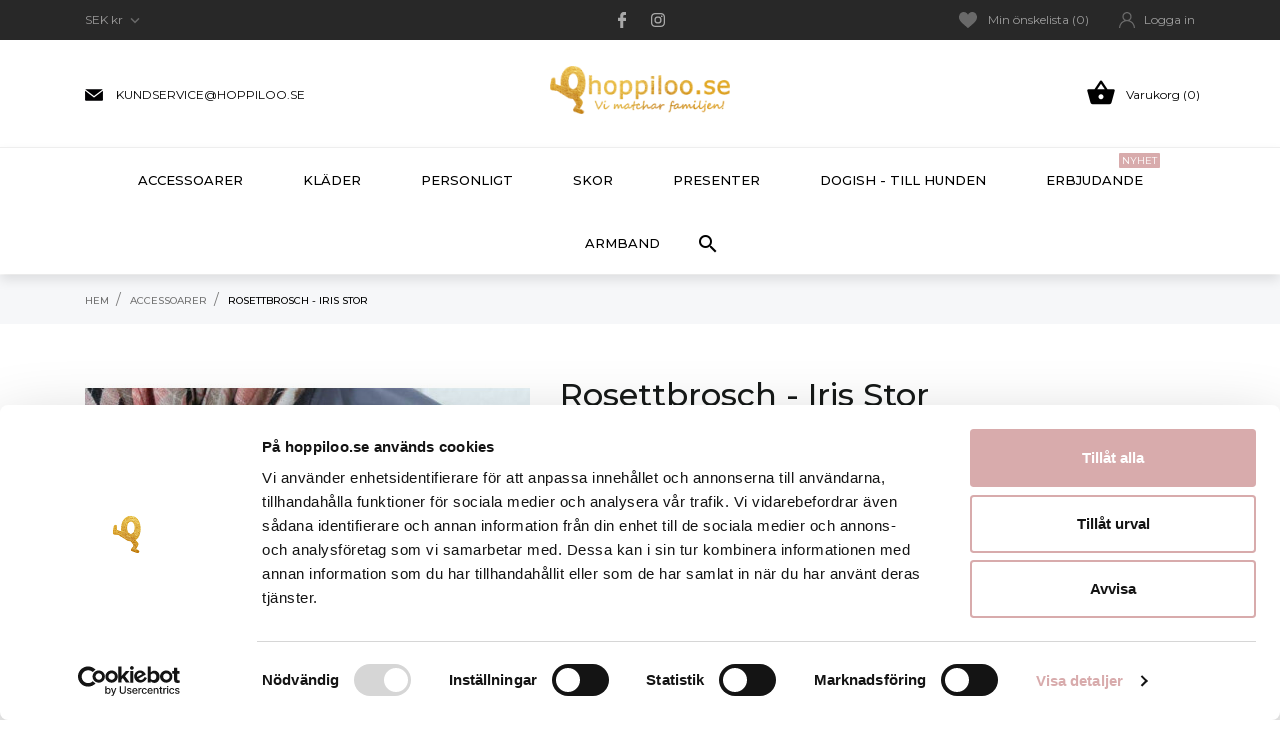

--- FILE ---
content_type: text/html; charset=utf-8
request_url: https://hoppiloo.se/accessoarer/912-4197-rosettbrosch-iris-stor.html
body_size: 27743
content:
<!doctype html>
<html lang="sv">

  <head>
    
      
  <meta charset="utf-8">


  <meta http-equiv="x-ua-compatible" content="ie=edge">



 <link rel="canonical" href="https://hoppiloo.se/accessoarer/912-rosettbrosch-iris-stor.html">
 
  <title>Rosettbrosch - Iris Stor rosett</title>
  <meta name="description" content="Trendiga lyxiga rosetter på brosch till vuxen &amp; barn! Exklusivt handgjorda rosettbroscher i olika storlekar och färger, hos oss hittar du rosetter till alla!">
  <meta name="keywords" content="röda rosetter till håret,vinröd hårrosett,rosetter i håret till jul,hårklämmor till barn på nätet,billigaste hår rosetterna på nätet,störst utbud av rosetter till barn,prinsessan estelle hårrosett,olivia rosetten">
    


  <meta name="viewport" content="width=device-width, initial-scale=1">



  <link rel="icon" type="image/vnd.microsoft.icon" href="https://hoppiloo.se/img/favicon.ico?1634382851">
  <link rel="shortcut icon" type="image/x-icon" href="https://hoppiloo.se/img/favicon.ico?1634382851">



    <link rel="stylesheet" href="//code.ionicframework.com/ionicons/2.0.1/css/ionicons.min.css" type="text/css" media="all">
  <link rel="stylesheet" href="//fonts.googleapis.com/css?family=Montserrat:300,400,500,600,700,900&amp;amp;subset=latin-ext,vietnamese" type="text/css" media="all">
  <link rel="stylesheet" href="https://hoppiloo.se/modules/an_theme/views/css/owl.carousel.min.css" type="text/css" media="screen">
  <link rel="stylesheet" href="https://hoppiloo.se/themes/ledonia/assets/cache/theme-8f8a3b63.css" type="text/css" media="all">




  

  <script type="text/javascript">
        var CONFIG_BACK_COLOR = false;
        var CONFIG_FONT_COLOR = false;
        var CONFIG_SELECTED_BACK_COLOR = false;
        var CONFIG_SELECTED_FONT_COLOR = false;
        var kco_checkout_url = "https:\/\/hoppiloo.se\/module\/klarnaofficial\/checkoutklarnakco";
        var pixel_fc = "https:\/\/hoppiloo.se\/module\/pspixel\/FrontAjaxPixel";
        var prestashop = {"cart":{"products":[],"totals":{"total":{"type":"total","label":"Totalt:","amount":0,"value":"0,00\u00a0kr"},"total_including_tax":{"type":"total","label":"Summa (inkl. moms)","amount":0,"value":"0,00\u00a0kr"},"total_excluding_tax":{"type":"total","label":"Totalt (exkl. moms)","amount":0,"value":"0,00\u00a0kr"}},"subtotals":{"products":{"type":"products","label":"Delsumma","amount":0,"value":"0,00\u00a0kr"},"discounts":null,"shipping":{"type":"shipping","label":"Leverans","amount":0,"value":""},"tax":null},"products_count":0,"summary_string":"0 objekt","vouchers":{"allowed":1,"added":[]},"discounts":[],"minimalPurchase":32,"minimalPurchaseRequired":"Ett minimum k\u00f6p p\u00e5 totalt 32,00\u00a0kr (exkl. moms) kr\u00e4vs f\u00f6r att bekr\u00e4fta din best\u00e4llning, nuvarande total \u00e4r 0,00\u00a0kr (exkl. moms)."},"currency":{"name":"Svensk krona","iso_code":"SEK","iso_code_num":"752","sign":"kr"},"customer":{"lastname":null,"firstname":null,"email":null,"birthday":null,"newsletter":null,"newsletter_date_add":null,"optin":null,"website":null,"company":null,"siret":null,"ape":null,"is_logged":false,"gender":{"type":null,"name":null},"addresses":[]},"language":{"name":"Swedish","iso_code":"sv","locale":"sv-SE","language_code":"sv-se","is_rtl":"0","date_format_lite":"Y-m-d","date_format_full":"Y-m-d H:i:s","id":2},"page":{"title":"","canonical":null,"meta":{"title":"Rosettbrosch - Iris Stor rosett","description":"Trendiga lyxiga rosetter p\u00e5 brosch till vuxen & barn! Exklusivt handgjorda rosettbroscher i olika storlekar och f\u00e4rger, hos oss hittar du rosetter till alla!","keywords":"r\u00f6da rosetter till h\u00e5ret,vinr\u00f6d h\u00e5rrosett,rosetter i h\u00e5ret till jul,h\u00e5rkl\u00e4mmor till barn p\u00e5 n\u00e4tet,billigaste h\u00e5r rosetterna p\u00e5 n\u00e4tet,st\u00f6rst utbud av rosetter till barn,prinsessan estelle h\u00e5rrosett,olivia rosetten","robots":"index"},"page_name":"product","body_classes":{"lang-sv":true,"lang-rtl":false,"country-SE":true,"currency-SEK":true,"layout-full-width":true,"page-product":true,"tax-display-enabled":true,"product-id-912":true,"product-Rosettbrosch - Iris Stor":true,"product-id-category-6":true,"product-id-manufacturer-0":true,"product-id-supplier-0":true,"product-available-for-order":true},"admin_notifications":[]},"shop":{"name":"hoppiloo.se","logo":"https:\/\/hoppiloo.se\/img\/hoppiloo-logo-1612260445.jpg","stores_icon":"https:\/\/hoppiloo.se\/img\/logo_stores.gif","favicon":"https:\/\/hoppiloo.se\/img\/favicon.ico"},"urls":{"base_url":"https:\/\/hoppiloo.se\/","current_url":"https:\/\/hoppiloo.se\/accessoarer\/912-4197-rosettbrosch-iris-stor.html","shop_domain_url":"https:\/\/hoppiloo.se","img_ps_url":"https:\/\/hoppiloo.se\/img\/","img_cat_url":"https:\/\/hoppiloo.se\/img\/c\/","img_lang_url":"https:\/\/hoppiloo.se\/img\/l\/","img_prod_url":"https:\/\/hoppiloo.se\/img\/p\/","img_manu_url":"https:\/\/hoppiloo.se\/img\/m\/","img_sup_url":"https:\/\/hoppiloo.se\/img\/su\/","img_ship_url":"https:\/\/hoppiloo.se\/img\/s\/","img_store_url":"https:\/\/hoppiloo.se\/img\/st\/","img_col_url":"https:\/\/hoppiloo.se\/img\/co\/","img_url":"https:\/\/hoppiloo.se\/themes\/ledonia\/assets\/img\/","css_url":"https:\/\/hoppiloo.se\/themes\/ledonia\/assets\/css\/","js_url":"https:\/\/hoppiloo.se\/themes\/ledonia\/assets\/js\/","pic_url":"https:\/\/hoppiloo.se\/upload\/","pages":{"address":"https:\/\/hoppiloo.se\/adress","addresses":"https:\/\/hoppiloo.se\/adresser","authentication":"https:\/\/hoppiloo.se\/inloggning","cart":"https:\/\/hoppiloo.se\/varukorg","category":"https:\/\/hoppiloo.se\/index.php?controller=category","cms":"https:\/\/hoppiloo.se\/index.php?controller=cms","contact":"https:\/\/hoppiloo.se\/kontakta-oss","discount":"https:\/\/hoppiloo.se\/rabatt","guest_tracking":"https:\/\/hoppiloo.se\/gastsparning","history":"https:\/\/hoppiloo.se\/orderhistorik","identity":"https:\/\/hoppiloo.se\/identitet","index":"https:\/\/hoppiloo.se\/","my_account":"https:\/\/hoppiloo.se\/mitt-konto","order_confirmation":"https:\/\/hoppiloo.se\/bestallningsbekraftelse","order_detail":"https:\/\/hoppiloo.se\/index.php?controller=order-detail","order_follow":"https:\/\/hoppiloo.se\/folj-bestallning","order":"https:\/\/hoppiloo.se\/F\u00f6r","order_return":"https:\/\/hoppiloo.se\/index.php?controller=order-return","order_slip":"https:\/\/hoppiloo.se\/kreditfakturor","pagenotfound":"https:\/\/hoppiloo.se\/sidan-hittades-inte","password":"https:\/\/hoppiloo.se\/aterst\u00e4llning-av-losenord","pdf_invoice":"https:\/\/hoppiloo.se\/index.php?controller=pdf-invoice","pdf_order_return":"https:\/\/hoppiloo.se\/index.php?controller=pdf-order-return","pdf_order_slip":"https:\/\/hoppiloo.se\/index.php?controller=pdf-order-slip","prices_drop":"https:\/\/hoppiloo.se\/prissankta-varor","product":"https:\/\/hoppiloo.se\/index.php?controller=product","search":"https:\/\/hoppiloo.se\/sok","sitemap":"https:\/\/hoppiloo.se\/sajtkarta","stores":"https:\/\/hoppiloo.se\/butiker","supplier":"https:\/\/hoppiloo.se\/leverantorer","register":"https:\/\/hoppiloo.se\/inloggning?create_account=1","order_login":"https:\/\/hoppiloo.se\/F\u00f6r?login=1"},"alternative_langs":[],"theme_assets":"\/themes\/ledonia\/assets\/","actions":{"logout":"https:\/\/hoppiloo.se\/?mylogout="},"no_picture_image":{"bySize":{"small_default":{"url":"https:\/\/hoppiloo.se\/img\/p\/sv-default-small_default.jpg","width":90,"height":120},"slider_small_default":{"url":"https:\/\/hoppiloo.se\/img\/p\/sv-default-slider_small_default.jpg","width":100,"height":132},"cart_default":{"url":"https:\/\/hoppiloo.se\/img\/p\/sv-default-cart_default.jpg","width":105,"height":140},"menu_default":{"url":"https:\/\/hoppiloo.se\/img\/p\/sv-default-menu_default.jpg","width":180,"height":240},"catalog_small":{"url":"https:\/\/hoppiloo.se\/img\/p\/sv-default-catalog_small.jpg","width":184,"height":245},"catalog_medium":{"url":"https:\/\/hoppiloo.se\/img\/p\/sv-default-catalog_medium.jpg","width":255,"height":340},"home_default":{"url":"https:\/\/hoppiloo.se\/img\/p\/sv-default-home_default.jpg","width":255,"height":340},"medium_default":{"url":"https:\/\/hoppiloo.se\/img\/p\/sv-default-medium_default.jpg","width":452,"height":452},"catalog_large":{"url":"https:\/\/hoppiloo.se\/img\/p\/sv-default-catalog_large.jpg","width":398,"height":531},"large_default":{"url":"https:\/\/hoppiloo.se\/img\/p\/sv-default-large_default.jpg","width":445,"height":595},"full_default":{"url":"https:\/\/hoppiloo.se\/img\/p\/sv-default-full_default.jpg","width":800,"height":1074}},"small":{"url":"https:\/\/hoppiloo.se\/img\/p\/sv-default-small_default.jpg","width":90,"height":120},"medium":{"url":"https:\/\/hoppiloo.se\/img\/p\/sv-default-catalog_medium.jpg","width":255,"height":340},"large":{"url":"https:\/\/hoppiloo.se\/img\/p\/sv-default-full_default.jpg","width":800,"height":1074},"legend":""}},"configuration":{"display_taxes_label":true,"display_prices_tax_incl":true,"is_catalog":false,"show_prices":true,"opt_in":{"partner":true},"quantity_discount":{"type":"discount","label":"M\u00e4ngdrabatt"},"voucher_enabled":1,"return_enabled":0},"field_required":[],"breadcrumb":{"links":[{"title":"Hem","url":"https:\/\/hoppiloo.se\/"},{"title":"Accessoarer","url":"https:\/\/hoppiloo.se\/6-accessoarer"},{"title":"Rosettbrosch - Iris Stor","url":"https:\/\/hoppiloo.se\/accessoarer\/912-4197-rosettbrosch-iris-stor.html#\/farg-ljusrosa"}],"count":3},"link":{"protocol_link":"https:\/\/","protocol_content":"https:\/\/"},"time":1768513737,"static_token":"8a92bc7c7be1c978b08338694c5f6c07","token":"271c596bccdad43236740a6001f5670d","debug":false};
        var psemailsubscription_subscription = "https:\/\/hoppiloo.se\/module\/ps_emailsubscription\/subscription";
        var tab_type = "tabs";
      </script>



  <meta property="og:type" content="product" />
<meta property="og:url" content="" />
<meta property="og:title" content="" />
<meta property="og:site_name" content="" />
<meta property="og:description" content="" />
<meta property="og:image" content="https://hoppiloo.se/4819-large_default/rosettbrosch-iris-stor.jpg" />
<meta property="product:pretax_price:amount" content="39.2" />
<meta property="product:pretax_price:currency" content="" />
<meta property="product:price:amount" content="49" />
<meta property="product:price:currency" content="" />


    <meta id="js-rcpga-tracking-config" data-tracking-data="%7B%22context%22%3A%7B%22browser%22%3A%7B%22device_type%22%3A1%7D%2C%22localization%22%3A%7B%22id_country%22%3A18%2C%22country_code%22%3A%22SE%22%2C%22id_currency%22%3A1%2C%22currency_code%22%3A%22SEK%22%2C%22id_lang%22%3A2%2C%22lang_code%22%3A%22sv%22%7D%2C%22page%22%3A%7B%22controller_name%22%3A%22product%22%2C%22products_per_page%22%3A21%2C%22category%22%3A%5B%5D%2C%22search_term%22%3A%22%22%7D%2C%22shop%22%3A%7B%22id_shop%22%3A1%2C%22shop_name%22%3A%22Hoppiloo%22%2C%22base_dir%22%3A%22https%3A%2F%2Fhoppiloo.se%2F%22%7D%2C%22tracking_module%22%3A%7B%22module_name%22%3A%22rcpganalytics%22%2C%22checkout_module%22%3A%7B%22module%22%3A%22default%22%2C%22controller%22%3A%22order%22%7D%2C%22service_version%22%3A%227%22%2C%22token%22%3A%22c37578241c6116114b976426872ebe76%22%7D%2C%22user%22%3A%5B%5D%7D%2C%22ga4%22%3A%7B%22tracking_id%22%3A%22G-C5K89S4DT0%22%2C%22is_url_passthrough%22%3Atrue%2C%22is_data_import%22%3Afalse%7D%2C%22gads%22%3A%7B%22tracking_id%22%3A%22%22%2C%22merchant_id%22%3A%22100231509%22%2C%22conversion_labels%22%3A%7B%22create_account%22%3A%22%22%2C%22product_view%22%3A%22%22%2C%22add_to_cart%22%3A%22%22%2C%22begin_checkout%22%3A%22%22%2C%22purchase%22%3A%22%22%7D%7D%2C%22gfeeds%22%3A%7B%22retail%22%3A%7B%22is_enabled%22%3Afalse%2C%22id_product_prefix%22%3A%22%22%2C%22id_product_source_key%22%3A%22id_product%22%2C%22id_variant_prefix%22%3A%22%22%2C%22id_variant_source_key%22%3A%22id_attribute%22%7D%2C%22custom%22%3A%7B%22is_enabled%22%3Afalse%2C%22id_product_prefix%22%3A%22%22%2C%22id_product_source_key%22%3A%22id_product%22%2C%22id_variant_prefix%22%3A%22%22%2C%22id_variant_source_key%22%3A%22id_attribute%22%2C%22is_id2%22%3Afalse%7D%7D%7D">
    <script type="text/javascript" data-keepinline="true" data-cfasync="false" src="/modules/rcpganalytics/views/js/hook/trackingClient.bundle.js"></script>

<script>
	var an_productattributes = {
		controller: "https://hoppiloo.se/module/an_productattributes/ajax",
		config: JSON.parse('{\"type_view\":\"standart\",\"display_add_to_cart\":\"1\",\"display_quantity\":\"1\",\"display_labels\":\"0\",\"product_miniature\":\".js-product-miniature\",\"thumbnail_container\":\".thumbnail-container\",\"price\":\".price\",\"regular_price\":\".regular-price\",\"product_price_and_shipping\":\".product-price-and-shipping\",\"separator\":\" \\/ \",\"background_sold_out\":\"#ffc427\",\"color_sold_out\":\"#ffffff\",\"background_sale\":\"#e53d60\",\"color_sale\":\"#ffffff\",\"display_prices\":\"1\"}'),
	}
</script><script>
	var an_stickyaddtocart = {
		controller: "https://hoppiloo.se/module/an_stickyaddtocart/ajax",
	}
</script><script type="text/javascript">
            var _smartsupp = _smartsupp || {};
            _smartsupp.key = '6a8859db8c5f78c399a8e6bd09b76588894ae672';
_smartsupp.cookieDomain = '.hoppiloo.se';
_smartsupp.sitePlatform = 'Prestashop 1.7.7.1';
window.smartsupp||(function(d) {
                var s,c,o=smartsupp=function(){ o._.push(arguments)};o._=[];
                s=d.getElementsByTagName('script')[0];c=d.createElement('script');
                c.type='text/javascript';c.charset='utf-8';c.async=true;
                c.src='//www.smartsuppchat.com/loader.js';s.parentNode.insertBefore(c,s);
            })(document);
            </script><script type="text/javascript"></script><!-- Facebook Pixel Code -->

<script>
    !function(f,b,e,v,n,t,s)
    {if(f.fbq)return;n=f.fbq=function(){n.callMethod? n.callMethod.apply(n,arguments):n.queue.push(arguments)};
    if(!f._fbq)f._fbq=n;n.push=n;n.loaded=!0;n.version='2.0';n.agent='plprestashop-download'; // n.agent to keep because of partnership
    n.queue=[];t=b.createElement(e);t.async=!0;
    t.src=v;s=b.getElementsByTagName(e)[0];
    s.parentNode.insertBefore(t,s)}(window, document,'script', 'https://connect.facebook.net/en_US/fbevents.js');

            fbq('init', '899244440836463');
        
    fbq('track', 'PageView');
</script>

<noscript>
    <img height="1" width="1" style="display:none" src="https://www.facebook.com/tr?id=899244440836463&ev=PageView&noscript=1"/>
</noscript>

<!-- End Facebook Pixel Code -->

<!-- Set Facebook Pixel Product Export -->
    <meta property="og:title" content="Rosettbrosch - Iris Stor">
    <meta property="og:description" content="Rosettbrosch med populära Iris-rosetten.Med denna brosch med rosett kan du enkelt kan piffa till outfiten, jackan, väskan, mössan mm.Lika rätt för barn som vuxen!Storleken på rosetten är ca 11,5cm.
 

Öppet köp 30 dagar
Trygg betalning med Klarna
Leverans 1-3 dagar
">
    <meta property="og:url" content="https://hoppiloo.se/accessoarer/912-rosettbrosch-iris-stor.html">
    <meta property="og:image" content="https://hoppiloo.se/4819-medium_default/rosettbrosch-iris-stor.jpg">
    <meta property="product:brand" content="">
    <meta property="product:availability" content="In stock">
    <meta property="product:condition" content="new">
    <meta property="product:price:amount" content="49">
    <meta property="product:price:currency" content="SEK">
    <meta property="product:retailer_item_id" content="912">
<!-- END OF Set Facebook Pixel Product Export -->

    
        <script>
            fbq('track', 'ViewContent', {content_name: 'Rosettbrosch - Iris Stor SV', content_ids: 912, content_type: 'product', value: 49, currency: 'SEK'});
        </script>
    




    
 <meta property="og:type" content="product">
 <meta property="og:url" content="https://hoppiloo.se/accessoarer/912-4197-rosettbrosch-iris-stor.html">
 <meta property="og:title" content="Rosettbrosch - Iris Stor rosett">
 <meta property="og:site_name" content="hoppiloo.se">
 <meta property="og:description" content="Trendiga lyxiga rosetter på brosch till vuxen &amp; barn! Exklusivt handgjorda rosettbroscher i olika storlekar och färger, hos oss hittar du rosetter till alla!">
 <meta property="og:image" content="https://hoppiloo.se/4819-full_default/rosettbrosch-iris-stor.jpg">
 <meta property="product:pretax_price:amount" content="39.2">
 <meta property="product:pretax_price:currency" content="SEK">
 <meta property="product:price:amount" content="49">
 <meta property="product:price:currency" content="SEK">
  
  </head>

  <body id="product" class=" lang-sv country-se currency-sek layout-full-width page-product tax-display-enabled product-id-912 product-rosettbrosch-iris-stor product-id-category-6 product-id-manufacturer-0 product-id-supplier-0 product-available-for-order  mCustomScrollbar"   >

    
      
    

    <main>
      
              

      <header id="header">
        
           
 <div class="header-banner">
  
</div>



<nav class="header-nav">
  <div class="container">
    <div class="row">
      <div class="hidden-sm-down header-nav-inside vertical-center">
        <div class="col-md-4 col-xs-12 left-nav">
          <div id="_desktop_currency_selector">
  
  <div class="currency-selector dropdown js-dropdown">
    <button data-target="#" data-toggle="dropdown" class="hidden-sm-down btn-unstyle" aria-haspopup="true" aria-expanded="false" aria-label="Valutaväljare">
      <span class="expand-more _gray-darker">SEK kr</span>
      <i class="material-icons expand-more">&#xE313;</i>
    </button>
    <ul class="dropdown-menu hidden-sm-down" aria-labelledby="currency-selector-label">
              <li >
          <a title="Euro" rel="nofollow" href="https://hoppiloo.se/accessoarer/912-rosettbrosch-iris-stor.html?SubmitCurrency=1&amp;id_currency=2" class="dropdown-item">EUR €</a>
        </li>
              <li  class="current" >
          <a title="Svensk krona" rel="nofollow" href="https://hoppiloo.se/accessoarer/912-rosettbrosch-iris-stor.html?SubmitCurrency=1&amp;id_currency=1" class="dropdown-item">SEK kr</a>
        </li>
          </ul>
    <select class="link hidden-md-up" aria-labelledby="currency-selector-label">
              <option value="https://hoppiloo.se/accessoarer/912-rosettbrosch-iris-stor.html?SubmitCurrency=1&amp;id_currency=2">EUR €</option>
              <option value="https://hoppiloo.se/accessoarer/912-rosettbrosch-iris-stor.html?SubmitCurrency=1&amp;id_currency=1" selected="selected">SEK kr</option>
          </select>
    <div class="mobile_item_wrapper
          hidden-md-up
        ">
      <span>SEK</span>
      <span class="mobile-toggler">
          <svg 
          xmlns="http://www.w3.org/2000/svg"
          xmlns:xlink="http://www.w3.org/1999/xlink"
          width="5px" height="9px">
          <path fill-rule="evenodd"  fill="rgb(0, 0, 0)"
          d="M4.913,4.292 L0.910,0.090 C0.853,0.030 0.787,-0.000 0.713,-0.000 C0.639,-0.000 0.572,0.030 0.515,0.090 L0.086,0.541 C0.029,0.601 -0.000,0.670 -0.000,0.748 C-0.000,0.827 0.029,0.896 0.086,0.956 L3.462,4.500 L0.086,8.044 C0.029,8.104 -0.000,8.173 -0.000,8.252 C-0.000,8.329 0.029,8.399 0.086,8.459 L0.515,8.910 C0.572,8.970 0.639,9.000 0.713,9.000 C0.787,9.000 0.853,8.970 0.910,8.910 L4.913,4.707 C4.970,4.647 4.999,4.578 4.999,4.500 C4.999,4.422 4.970,4.352 4.913,4.292 Z"/>
          </svg>
      </span>
    </div>
     <div class="adropdown-mobile">
              <a title="Euro" rel="nofollow" href="https://hoppiloo.se/accessoarer/912-rosettbrosch-iris-stor.html?SubmitCurrency=1&amp;id_currency=2" class="">EUR</a>
              <a title="Svensk krona" rel="nofollow" href="https://hoppiloo.se/accessoarer/912-rosettbrosch-iris-stor.html?SubmitCurrency=1&amp;id_currency=1" class="">SEK</a>
          </div>
  </div>
</div>

        </div>
          
  <div class="block-social col-md-4">
    <p class="h4 block-social-title">Butiksinformation</p>
    <ul>
              <li class="facebook">
          <a href="http://www.facebook.se/hoppiloo" target="_blank">
                <span class="anicon">
                                           <svg id="Layer_1" data-name="Layer 1" xmlns="http://www.w3.org/2000/svg" viewBox="0 0 7 12"><path class="cls-1" d="M13.24,3.5H11.56a2.84,2.84,0,0,0-3.11,3V7.81H6.76a.26.26,0,0,0-.26.25v2a.26.26,0,0,0,.26.25H8.45v5a.26.26,0,0,0,.27.24h2.2a.25.25,0,0,0,.26-.24v-5h2a.26.26,0,0,0,.26-.25v-2a.21.21,0,0,0-.08-.17.25.25,0,0,0-.18-.08h-2V6.66c0-.55.15-.84.92-.84h1.14a.25.25,0,0,0,.26-.24V3.75A.26.26,0,0,0,13.24,3.5Z" transform="translate(-6.5 -3.5)"/></svg>
                                   </span>
                <span class="block-social-label">Facebook</span>
              </a>
        </li>
              <li class="instagram">
          <a href="https://instagram.com/hoppiloo" target="_blank">
                <span class="anicon">
                                           <svg id="Layer_1" data-name="Layer 1" xmlns="http://www.w3.org/2000/svg" viewBox="0 0 12 12"><path class="cls-1" d="M16.47,7a4.39,4.39,0,0,0-.28-1.46,3,3,0,0,0-.69-1.06,2.9,2.9,0,0,0-1.07-.69A4.32,4.32,0,0,0,13,3.54c-.64,0-.85,0-2.48,0s-1.83,0-2.47,0a4.42,4.42,0,0,0-1.46.27,3,3,0,0,0-1.06.7,2.86,2.86,0,0,0-.69,1.06A4.39,4.39,0,0,0,4.54,7c0,.64,0,.84,0,2.47s0,1.83,0,2.47a4.42,4.42,0,0,0,.27,1.46,3,3,0,0,0,.7,1.06,2.89,2.89,0,0,0,1.06.7A4.42,4.42,0,0,0,8,15.46c.64,0,.84,0,2.47,0s1.83,0,2.47,0a4.42,4.42,0,0,0,1.46-.27,3.11,3.11,0,0,0,1.76-1.76A4.42,4.42,0,0,0,16.46,12c0-.64,0-.84,0-2.47S16.5,7.67,16.47,7Zm-1.08,4.9A3.43,3.43,0,0,1,15.18,13,2,2,0,0,1,14,14.18a3.43,3.43,0,0,1-1.11.21c-.63,0-.82,0-2.43,0s-1.79,0-2.42,0A3.37,3.37,0,0,1,7,14.18,2,2,0,0,1,5.83,13a3.43,3.43,0,0,1-.21-1.11c0-.63,0-.82,0-2.42s0-1.8,0-2.43A3.43,3.43,0,0,1,5.83,6,2,2,0,0,1,7,4.83a3.24,3.24,0,0,1,1.11-.2c.64,0,.83,0,2.43,0s1.79,0,2.42,0a3.31,3.31,0,0,1,1.12.2,1.84,1.84,0,0,1,.68.45,1.76,1.76,0,0,1,.45.69,3.43,3.43,0,0,1,.21,1.11c0,.63,0,.82,0,2.43S15.42,11.29,15.39,11.93ZM10.5,6.42A3.08,3.08,0,1,0,13.59,9.5,3.08,3.08,0,0,0,10.5,6.42Zm0,5.08a2,2,0,1,1,2-2A2,2,0,0,1,10.5,11.5Zm3.21-5.92a.72.72,0,1,0,.72.72A.72.72,0,0,0,13.71,5.58Z" transform="translate(-4.5 -3.5)"/></svg>
                                   </span>
                <span class="block-social-label">Instagram</span>
              </a>
        </li>
          </ul>
  </div>


        <div class="col-md-4 right-nav">
          
<div  class="an_wishlist-nav-link" id="_desktop_an_wishlist-nav">
      <a href="https://hoppiloo.se/module/an_wishlist/list" title="Min önskelista">
            <svg 
            xmlns="http://www.w3.org/2000/svg"
            xmlns:xlink="http://www.w3.org/1999/xlink"
            width="18px" height="16px">
            <path fill-rule="evenodd"  fill="rgb(105, 105, 105)"
            d="M16.687,1.572 C15.799,0.558 14.567,0.000 13.219,0.000 C11.322,0.000 10.121,1.140 9.448,2.096 C9.273,2.344 9.125,2.593 9.000,2.827 C8.875,2.593 8.727,2.344 8.552,2.096 C7.879,1.140 6.678,0.000 4.781,0.000 C3.433,0.000 2.201,0.558 1.313,1.572 C0.466,2.539 -0.000,3.834 -0.000,5.218 C-0.000,6.725 0.585,8.127 1.840,9.629 C2.962,10.972 4.577,12.356 6.446,13.959 C7.142,14.556 7.863,15.173 8.630,15.849 L8.653,15.869 C8.752,15.956 8.876,16.000 9.000,16.000 C9.124,16.000 9.248,15.956 9.347,15.869 L9.370,15.849 C10.137,15.173 10.858,14.556 11.554,13.958 C13.423,12.356 15.038,10.972 16.160,9.629 C17.415,8.127 18.000,6.725 18.000,5.218 C18.000,3.834 17.534,2.539 16.687,1.572 Z"/>
            </svg>
            Min önskelista (<span class="js-an_wishlist-nav-count">0</span>)      </a>
</div>
<div id="_desktop_user_info">
  <div class="user-info">
          <a
        class="account-signin"
        href="https://hoppiloo.se/mitt-konto"
        title="Logga in på ditt konto"
        rel="nofollow"
      >
        <svg 
        xmlns="http://www.w3.org/2000/svg"
        xmlns:xlink="http://www.w3.org/1999/xlink"
        width="16px" height="16px">
      <path fill-rule="evenodd"  fill="rgb(105, 105, 105)"
        d="M13.657,10.343 C12.785,9.472 11.748,8.827 10.617,8.436 C11.829,7.602 12.625,6.205 12.625,4.625 C12.625,2.075 10.550,0.000 8.000,0.000 C5.450,0.000 3.375,2.075 3.375,4.625 C3.375,6.205 4.171,7.602 5.383,8.436 C4.252,8.827 3.215,9.472 2.343,10.343 C0.832,11.854 0.000,13.863 0.000,16.000 L1.250,16.000 C1.250,12.278 4.278,9.250 8.000,9.250 C11.722,9.250 14.750,12.278 14.750,16.000 L16.000,16.000 C16.000,13.863 15.168,11.854 13.657,10.343 ZM8.000,8.000 C6.139,8.000 4.625,6.486 4.625,4.625 C4.625,2.764 6.139,1.250 8.000,1.250 C9.861,1.250 11.375,2.764 11.375,4.625 C11.375,6.486 9.861,8.000 8.000,8.000 Z"/>
      </svg>
        <span>Logga in</span>
      </a>
      </div>
</div>

        </div>
      </div>
      <div class="hidden-md-up text-sm-center mobile">
        <div class="float-xs-left" id="menu-icon">
            <svg 
            xmlns="http://www.w3.org/2000/svg"
            xmlns:xlink="http://www.w3.org/1999/xlink"
            width="18px" height="16px">
           <path fill-rule="evenodd"  fill="rgb(0, 0, 0)"
            d="M17.250,8.727 L0.750,8.727 C0.336,8.727 0.000,8.402 0.000,8.000 C0.000,7.598 0.336,7.273 0.750,7.273 L17.250,7.273 C17.664,7.273 18.000,7.598 18.000,8.000 C18.000,8.402 17.664,8.727 17.250,8.727 ZM17.250,1.454 L0.750,1.454 C0.336,1.454 0.000,1.129 0.000,0.727 C0.000,0.326 0.336,-0.000 0.750,-0.000 L17.250,-0.000 C17.664,-0.000 18.000,0.326 18.000,0.727 C18.000,1.129 17.664,1.454 17.250,1.454 ZM0.750,14.545 L17.250,14.545 C17.664,14.545 18.000,14.871 18.000,15.273 C18.000,15.674 17.664,16.000 17.250,16.000 L0.750,16.000 C0.336,16.000 0.000,15.674 0.000,15.273 C0.000,14.871 0.336,14.545 0.750,14.545 Z"/>
           </svg>
        </div>
        <div class="float-xs-right" id="_mobile_cart"></div>
        <div class="top-logo" id="_mobile_logo"></div>
        <div class="clearfix"></div>
      </div>
    </div>
  </div>
</nav>



<div class="header-top">
  <div class="container">
    <div class="row vertical-center header-top-wrapper">
      <div class="col-md-3">
        <div id="_desktop_anthemecontact" class="header-contacts">
			<div class="header-contact-item">
		<div class="contact-img">
		<img src="/modules/anthemeblocks/images/6016eae56292c.jpg" width="auto" height="auto" alt="kundservice@hoppiloo.se">
	</div>
		<div class="contact-text">
		<a href="mailto:kundservice@hoppiloo.se" class="contact-title">kundservice@hoppiloo.se</a>
		
	</div>
</div>
	</div>
      </div>
      <div class="col-md-6 hidden-sm-down" id="_desktop_logo">
	<a href="https://hoppiloo.se/">
					<img class="logo img-responsive" src="https://hoppiloo.se/img/hoppiloo-logo-1612260445.jpg" width="auto" height="auto" alt="hoppiloo.se">
			</a>
</div>

      <div class="col-md-3">
        <div id="_desktop_cart">
  <div class="blockcart cart-preview js-sidebar-cart-trigger inactive" data-refresh-url="//hoppiloo.se/module/ps_shoppingcart/ajax">
    <div class="header">
        <a class="blockcart-link" rel="nofollow" href="//hoppiloo.se/varukorg?action=show">
          <i class="material-icons shopping-cart">&#xE8CB;</i>
          <span class="cart-products-count">Varukorg (0)</span>
        </a>
    </div>
    <div class="cart-dropdown js-cart-source hidden-xs-up">
      <div class="cart-dropdown-wrapper">
        <div class="cart-title">
          <p class="h4 text-center">Varukorg</p>
        </div>
                  <div class="no-items">
            Det finns inte fler produkter i din varukorg
          </div>
              </div>
    </div>

  </div>
</div>

      </div>
    </div>
  </div>
  <div class="amegamenu_mobile-cover"></div>
  <div class="amegamenu_mobile-modal">
    <div id="mobile_top_menu_wrapper" class="row hidden-lg-up" data-level="0">
      <div class="mobile-menu-header">
        <div class="megamenu_mobile-btn-back">
          <svg
            xmlns="http://www.w3.org/2000/svg"
            xmlns:xlink="http://www.w3.org/1999/xlink"
            width="26px" height="12px">
          <path fill-rule="evenodd"  fill="rgb(0, 0, 0)"
            d="M25.969,6.346 C25.969,5.996 25.678,5.713 25.319,5.713 L3.179,5.713 L7.071,1.921 C7.324,1.673 7.324,1.277 7.071,1.029 C6.817,0.782 6.410,0.782 6.156,1.029 L1.159,5.898 C0.905,6.145 0.905,6.542 1.159,6.789 L6.156,11.658 C6.283,11.782 6.447,11.844 6.616,11.844 C6.785,11.844 6.949,11.782 7.076,11.658 C7.330,11.411 7.330,11.014 7.076,10.767 L3.184,6.975 L25.329,6.975 C25.678,6.975 25.969,6.697 25.969,6.346 Z"/>
          </svg>
        </div>
        <div class="megamenu_mobile-btn-close">
          <svg
          xmlns="http://www.w3.org/2000/svg"
          xmlns:xlink="http://www.w3.org/1999/xlink"
          width="16px" height="16px">
          <path fill-rule="evenodd"  fill="rgb(0, 0, 0)"
          d="M16.002,0.726 L15.274,-0.002 L8.000,7.273 L0.725,-0.002 L-0.002,0.726 L7.273,8.000 L-0.002,15.274 L0.725,16.002 L8.000,8.727 L15.274,16.002 L16.002,15.274 L8.727,8.000 L16.002,0.726 Z"/>
          </svg>
        </div>
      </div>
      <div class="js-top-menu mobile" id="_mobile_top_menu"></div>
      <div class="js-top-menu-bottom">
        <div class="mobile-menu-fixed">
                                  <div class="mobile-amega-menu">
    
    <div id="mobile-amegamenu">
      <ul class="anav-top anav-mobile">
            <li class="amenu-item mm-1 plex">
         <div class="mobile_item_wrapper ">
        <a href="/6-accessoarer" class="amenu-link">          <span>Accessoarer</span>
                    <span class="mobile-toggle-plus d-flex align-items-center justify-content-center"><i class="caret-down-icon"></i></span>        </a>                        <span class="mobile-toggler">
              <svg 
              xmlns="http://www.w3.org/2000/svg"
              xmlns:xlink="http://www.w3.org/1999/xlink"
              width="5px" height="9px">
              <path fill-rule="evenodd"  fill="rgb(0, 0, 0)"
              d="M4.913,4.292 L0.910,0.090 C0.853,0.030 0.787,-0.000 0.713,-0.000 C0.639,-0.000 0.572,0.030 0.515,0.090 L0.086,0.541 C0.029,0.601 -0.000,0.670 -0.000,0.748 C-0.000,0.827 0.029,0.896 0.086,0.956 L3.462,4.500 L0.086,8.044 C0.029,8.104 -0.000,8.173 -0.000,8.252 C-0.000,8.329 0.029,8.399 0.086,8.459 L0.515,8.910 C0.572,8.970 0.639,9.000 0.713,9.000 C0.787,9.000 0.853,8.970 0.910,8.910 L4.913,4.707 C4.970,4.647 4.999,4.578 4.999,4.500 C4.999,4.422 4.970,4.352 4.913,4.292 Z"/>
              </svg>
            </span>
                    </div>
                <div class="adropdown-mobile" >      
                              <div class="dropdown-content dd-5">
                                          
					<div class="category-item level-1">
						<p class="h5 category-title"><a href="https://hoppiloo.se/21-harklammor" title="Hårklämmor">Hårklämmor</a></p>
						
					</div>
				
					<div class="category-item level-1">
						<p class="h5 category-title"><a href="https://hoppiloo.se/41-harsnoddar" title="Hårsnoddar">Hårsnoddar</a></p>
						
					</div>
				
					<div class="category-item level-1">
						<p class="h5 category-title"><a href="https://hoppiloo.se/10-harband-och-diadem" title="Hårband och diadem">Hårband och diadem</a></p>
						
					<div class="category-item level-2">
						<p class="h5 category-title"><a href="https://hoppiloo.se/54-smala-band" title="Smala band">Smala band</a></p>
						
					</div>
				
					<div class="category-item level-2">
						<p class="h5 category-title"><a href="https://hoppiloo.se/55-breda-band" title="Breda band">Breda band</a></p>
						
					</div>
				
					<div class="category-item level-2">
						<p class="h5 category-title"><a href="https://hoppiloo.se/56-diadem" title="Diadem">Diadem</a></p>
						
					</div>
				
					</div>
				
					<div class="category-item level-1">
						<p class="h5 category-title"><a href="https://hoppiloo.se/36-blomsterkransar" title="Blomsterkransar">Blomsterkransar</a></p>
						
					</div>
				
					<div class="category-item level-1">
						<p class="h5 category-title"><a href="https://hoppiloo.se/23-flugor" title="Flugor">Flugor</a></p>
						
					<div class="category-item level-2">
						<p class="h5 category-title"><a href="https://hoppiloo.se/65-herr-barnflugor" title="Herr- & barnflugor">Herr- & barnflugor</a></p>
						
					</div>
				
					<div class="category-item level-2">
						<p class="h5 category-title"><a href="https://hoppiloo.se/70-barnflugor" title="Barnflugor">Barnflugor</a></p>
						
					</div>
				
					</div>
				
					<div class="category-item level-1">
						<p class="h5 category-title"><a href="https://hoppiloo.se/95-moenstrade-naesdukar" title="Mönstrade näsdukar">Mönstrade näsdukar</a></p>
						
					</div>
				
					<div class="category-item level-1">
						<p class="h5 category-title"><a href="https://hoppiloo.se/22-slipsar" title="Slipsar">Slipsar</a></p>
						
					</div>
				
					<div class="category-item level-1">
						<p class="h5 category-title"><a href="https://hoppiloo.se/24-hangslen" title="Hängslen">Hängslen</a></p>
						
					</div>
				
					<div class="category-item level-1">
						<p class="h5 category-title"><a href="https://hoppiloo.se/90-brosch" title="Brosch">Brosch</a></p>
						
					</div>
				
					<div class="category-item level-1">
						<p class="h5 category-title"><a href="https://hoppiloo.se/94-foervaring" title="Förvaring">Förvaring</a></p>
						
					</div>
				
					<div class="category-item level-1">
						<p class="h5 category-title"><a href="https://hoppiloo.se/82-me-pwr" title="Me PWR">Me PWR</a></p>
						
					</div>
				
                  
                      </div>
                            </div>
              </li>
            <li class="amenu-item mm-3 plex">
         <div class="mobile_item_wrapper ">
        <a href="/3-klader" class="amenu-link">          <span>Kläder</span>
                    <span class="mobile-toggle-plus d-flex align-items-center justify-content-center"><i class="caret-down-icon"></i></span>        </a>                        <span class="mobile-toggler">
              <svg 
              xmlns="http://www.w3.org/2000/svg"
              xmlns:xlink="http://www.w3.org/1999/xlink"
              width="5px" height="9px">
              <path fill-rule="evenodd"  fill="rgb(0, 0, 0)"
              d="M4.913,4.292 L0.910,0.090 C0.853,0.030 0.787,-0.000 0.713,-0.000 C0.639,-0.000 0.572,0.030 0.515,0.090 L0.086,0.541 C0.029,0.601 -0.000,0.670 -0.000,0.748 C-0.000,0.827 0.029,0.896 0.086,0.956 L3.462,4.500 L0.086,8.044 C0.029,8.104 -0.000,8.173 -0.000,8.252 C-0.000,8.329 0.029,8.399 0.086,8.459 L0.515,8.910 C0.572,8.970 0.639,9.000 0.713,9.000 C0.787,9.000 0.853,8.970 0.910,8.910 L4.913,4.707 C4.970,4.647 4.999,4.578 4.999,4.500 C4.999,4.422 4.970,4.352 4.913,4.292 Z"/>
              </svg>
            </span>
                    </div>
                <div class="adropdown-mobile" >      
                              <div class="dropdown-content dd-6">
                                          
					<div class="category-item level-1">
						<p class="h5 category-title"><a href="https://hoppiloo.se/15-kjolar" title="Kjolar">Kjolar</a></p>
						
					<div class="category-item level-2">
						<p class="h5 category-title"><a href="https://hoppiloo.se/77-dockkjolar" title="Dockkjolar">Dockkjolar</a></p>
						
					</div>
				
					<div class="category-item level-2">
						<p class="h5 category-title"><a href="https://hoppiloo.se/84-baby-kjolbyxa" title="Baby Kjolbyxa">Baby Kjolbyxa</a></p>
						
					</div>
				
					<div class="category-item level-2">
						<p class="h5 category-title"><a href="https://hoppiloo.se/85-damkjolar" title="Damkjolar">Damkjolar</a></p>
						
					</div>
				
					<div class="category-item level-2">
						<p class="h5 category-title"><a href="https://hoppiloo.se/86-baby-och-barnkjolar" title="Baby och barnkjolar">Baby och barnkjolar</a></p>
						
					</div>
				
					</div>
				
					<div class="category-item level-1">
						<p class="h5 category-title"><a href="https://hoppiloo.se/16-klaenningar" title="Klänningar">Klänningar</a></p>
						
					</div>
				
					<div class="category-item level-1">
						<p class="h5 category-title"><a href="https://hoppiloo.se/7-strumpor-strumpbyxor" title="Strumpor & Strumpbyxor">Strumpor & Strumpbyxor</a></p>
						
					</div>
				
                  
                      </div>
                            </div>
              </li>
            <li class="amenu-item mm-2 ">
         <div class=" mobile-item-nodropdown">
        <a href="/81-personligt" class="amenu-link">          <span>Personligt</span>
                            </a>                    </div>
              </li>
            <li class="amenu-item mm-6 ">
         <div class=" mobile-item-nodropdown">
        <a href="/40-Skor" class="amenu-link">          <span>Skor</span>
                            </a>                    </div>
              </li>
            <li class="amenu-item mm-7 plex">
         <div class="mobile_item_wrapper ">
        <a href="/57-Presenter" class="amenu-link">          <span>Presenter</span>
                    <span class="mobile-toggle-plus d-flex align-items-center justify-content-center"><i class="caret-down-icon"></i></span>        </a>                        <span class="mobile-toggler">
              <svg 
              xmlns="http://www.w3.org/2000/svg"
              xmlns:xlink="http://www.w3.org/1999/xlink"
              width="5px" height="9px">
              <path fill-rule="evenodd"  fill="rgb(0, 0, 0)"
              d="M4.913,4.292 L0.910,0.090 C0.853,0.030 0.787,-0.000 0.713,-0.000 C0.639,-0.000 0.572,0.030 0.515,0.090 L0.086,0.541 C0.029,0.601 -0.000,0.670 -0.000,0.748 C-0.000,0.827 0.029,0.896 0.086,0.956 L3.462,4.500 L0.086,8.044 C0.029,8.104 -0.000,8.173 -0.000,8.252 C-0.000,8.329 0.029,8.399 0.086,8.459 L0.515,8.910 C0.572,8.970 0.639,9.000 0.713,9.000 C0.787,9.000 0.853,8.970 0.910,8.910 L4.913,4.707 C4.970,4.647 4.999,4.578 4.999,4.500 C4.999,4.422 4.970,4.352 4.913,4.292 Z"/>
              </svg>
            </span>
                    </div>
                <div class="adropdown-mobile" >      
                              <div class="dropdown-content dd-7">
                                          
					<div class="category-item level-1">
						<p class="h5 category-title"><a href="https://hoppiloo.se/63-doppresent" title="Doppresent">Doppresent</a></p>
						
					</div>
				
					<div class="category-item level-1">
						<p class="h5 category-title"><a href="https://hoppiloo.se/83-satinband" title="Satinband">Satinband</a></p>
						
					</div>
				
					<div class="category-item level-1">
						<p class="h5 category-title"><a href="https://hoppiloo.se/28-presentkort-" title="Presentkort ">Presentkort </a></p>
						
					</div>
				
					<div class="category-item level-1">
						<p class="h5 category-title"><a href="https://hoppiloo.se/91-presentfoerpackningar" title="Presentförpackningar">Presentförpackningar</a></p>
						
					</div>
				
                  
                      </div>
                            </div>
              </li>
            <li class="amenu-item mm-9 plex">
         <div class="mobile_item_wrapper ">
        <a href="/87-dogish-till-hunden" class="amenu-link">          <span>DOGish - Till hunden</span>
                    <span class="mobile-toggle-plus d-flex align-items-center justify-content-center"><i class="caret-down-icon"></i></span>        </a>                        <span class="mobile-toggler">
              <svg 
              xmlns="http://www.w3.org/2000/svg"
              xmlns:xlink="http://www.w3.org/1999/xlink"
              width="5px" height="9px">
              <path fill-rule="evenodd"  fill="rgb(0, 0, 0)"
              d="M4.913,4.292 L0.910,0.090 C0.853,0.030 0.787,-0.000 0.713,-0.000 C0.639,-0.000 0.572,0.030 0.515,0.090 L0.086,0.541 C0.029,0.601 -0.000,0.670 -0.000,0.748 C-0.000,0.827 0.029,0.896 0.086,0.956 L3.462,4.500 L0.086,8.044 C0.029,8.104 -0.000,8.173 -0.000,8.252 C-0.000,8.329 0.029,8.399 0.086,8.459 L0.515,8.910 C0.572,8.970 0.639,9.000 0.713,9.000 C0.787,9.000 0.853,8.970 0.910,8.910 L4.913,4.707 C4.970,4.647 4.999,4.578 4.999,4.500 C4.999,4.422 4.970,4.352 4.913,4.292 Z"/>
              </svg>
            </span>
                    </div>
                <div class="adropdown-mobile" >      
                              <div class="dropdown-content dd-8">
                                          
					<div class="category-item level-1">
						<p class="h5 category-title"><a href="https://hoppiloo.se/88-hundflugor" title="Hundflugor">Hundflugor</a></p>
						
					</div>
				
					<div class="category-item level-1">
						<p class="h5 category-title"><a href="https://hoppiloo.se/89-hundrosetter" title="Hundrosetter">Hundrosetter</a></p>
						
					</div>
				
                  
                      </div>
                            </div>
              </li>
            <li class="amenu-item mm-10 ">
         <div class=" mobile-item-nodropdown">
        <a href="https://hoppiloo.se/64-Erbjudande" class="amenu-link">          <span>Erbjudande</span>
          <sup style="background-color: #d8abac; color: #d8abac;"><span>NYHET</span></sup>                  </a>                    </div>
              </li>
            <li class="amenu-item mm-11 ">
         <div class=" mobile-item-nodropdown">
        <a href="/82-me-pwr" class="amenu-link">          <span>Armband</span>
                            </a>                    </div>
              </li>
            </ul>
    </div>
    </div>
        


          <div id="_mobile_an_wishlist-nav"></div>
          <div  id="_mobile_clientservice"></div>
          <div class="mobile-lang-and-cur">
            <div id="_mobile_currency_selector"></div>
            <div id="_mobile_language_selector"></div>
            <div  id="_mobile_user_info"></div>
          </div>
        </div>
      </div>
    </div>
  </div> 
  <div class="anmegamenu-fullwidth">
  <div class="container"><div class="amega-menu hidden-sm-down">
<div id="amegamenu" class="">
  <div class="fixed-menu-container container">
  
  <ul class="anav-top">
    <li class="amenu-item mm-1 plex">
    <a href="/6-accessoarer" class="amenu-link">      Accessoarer
          </a>
        <span class="mobile-toggle-plus"><i class="caret-down-icon"></i></span>
    <div class="adropdown adropdown-1" >
      
      <div class="dropdown-bgimage" ></div>
      
           
            <div class="dropdown-content acontent-1 dd-5">
		                            <div class="categories-grid">
                      	
					<div class="category-item level-1">
						<p class="h5 category-title"><a href="https://hoppiloo.se/21-harklammor" title="Hårklämmor">Hårklämmor</a></p>
						
					</div>
				
					<div class="category-item level-1">
						<p class="h5 category-title"><a href="https://hoppiloo.se/41-harsnoddar" title="Hårsnoddar">Hårsnoddar</a></p>
						
					</div>
				
					<div class="category-item level-1">
						<p class="h5 category-title"><a href="https://hoppiloo.se/10-harband-och-diadem" title="Hårband och diadem">Hårband och diadem</a></p>
						
					<div class="category-item level-2">
						<p class="h5 category-title"><a href="https://hoppiloo.se/54-smala-band" title="Smala band">Smala band</a></p>
						
					</div>
				
					<div class="category-item level-2">
						<p class="h5 category-title"><a href="https://hoppiloo.se/55-breda-band" title="Breda band">Breda band</a></p>
						
					</div>
				
					<div class="category-item level-2">
						<p class="h5 category-title"><a href="https://hoppiloo.se/56-diadem" title="Diadem">Diadem</a></p>
						
					</div>
				
					</div>
				
					<div class="category-item level-1">
						<p class="h5 category-title"><a href="https://hoppiloo.se/36-blomsterkransar" title="Blomsterkransar">Blomsterkransar</a></p>
						
					</div>
				
					<div class="category-item level-1">
						<p class="h5 category-title"><a href="https://hoppiloo.se/23-flugor" title="Flugor">Flugor</a></p>
						
					<div class="category-item level-2">
						<p class="h5 category-title"><a href="https://hoppiloo.se/65-herr-barnflugor" title="Herr- & barnflugor">Herr- & barnflugor</a></p>
						
					</div>
				
					<div class="category-item level-2">
						<p class="h5 category-title"><a href="https://hoppiloo.se/70-barnflugor" title="Barnflugor">Barnflugor</a></p>
						
					</div>
				
					</div>
				
					<div class="category-item level-1">
						<p class="h5 category-title"><a href="https://hoppiloo.se/95-moenstrade-naesdukar" title="Mönstrade näsdukar">Mönstrade näsdukar</a></p>
						
					</div>
				
					<div class="category-item level-1">
						<p class="h5 category-title"><a href="https://hoppiloo.se/22-slipsar" title="Slipsar">Slipsar</a></p>
						
					</div>
				
					<div class="category-item level-1">
						<p class="h5 category-title"><a href="https://hoppiloo.se/24-hangslen" title="Hängslen">Hängslen</a></p>
						
					</div>
				
					<div class="category-item level-1">
						<p class="h5 category-title"><a href="https://hoppiloo.se/90-brosch" title="Brosch">Brosch</a></p>
						
					</div>
				
					<div class="category-item level-1">
						<p class="h5 category-title"><a href="https://hoppiloo.se/94-foervaring" title="Förvaring">Förvaring</a></p>
						
					</div>
				
					<div class="category-item level-1">
						<p class="h5 category-title"><a href="https://hoppiloo.se/82-me-pwr" title="Me PWR">Me PWR</a></p>
						
					</div>
				
          </div>
          
              </div>
                </div>
      </li>
    <li class="amenu-item mm-3 plex">
    <a href="/3-klader" class="amenu-link">      Kläder
          </a>
        <span class="mobile-toggle-plus"><i class="caret-down-icon"></i></span>
    <div class="adropdown adropdown-1" >
      
      <div class="dropdown-bgimage" ></div>
      
           
            <div class="dropdown-content acontent-1 dd-6">
		                            <div class="categories-grid">
                      	
					<div class="category-item level-1">
						<p class="h5 category-title"><a href="https://hoppiloo.se/15-kjolar" title="Kjolar">Kjolar</a></p>
						
					<div class="category-item level-2">
						<p class="h5 category-title"><a href="https://hoppiloo.se/77-dockkjolar" title="Dockkjolar">Dockkjolar</a></p>
						
					</div>
				
					<div class="category-item level-2">
						<p class="h5 category-title"><a href="https://hoppiloo.se/84-baby-kjolbyxa" title="Baby Kjolbyxa">Baby Kjolbyxa</a></p>
						
					</div>
				
					<div class="category-item level-2">
						<p class="h5 category-title"><a href="https://hoppiloo.se/85-damkjolar" title="Damkjolar">Damkjolar</a></p>
						
					</div>
				
					<div class="category-item level-2">
						<p class="h5 category-title"><a href="https://hoppiloo.se/86-baby-och-barnkjolar" title="Baby och barnkjolar">Baby och barnkjolar</a></p>
						
					</div>
				
					</div>
				
					<div class="category-item level-1">
						<p class="h5 category-title"><a href="https://hoppiloo.se/16-klaenningar" title="Klänningar">Klänningar</a></p>
						
					</div>
				
					<div class="category-item level-1">
						<p class="h5 category-title"><a href="https://hoppiloo.se/7-strumpor-strumpbyxor" title="Strumpor & Strumpbyxor">Strumpor & Strumpbyxor</a></p>
						
					</div>
				
          </div>
          
              </div>
                </div>
      </li>
    <li class="amenu-item mm-2 ">
    <a href="/81-personligt" class="amenu-link">      Personligt
          </a>
      </li>
    <li class="amenu-item mm-6 ">
    <a href="/40-Skor" class="amenu-link">      Skor
          </a>
      </li>
    <li class="amenu-item mm-7 plex">
    <a href="/57-Presenter" class="amenu-link">      Presenter
          </a>
        <span class="mobile-toggle-plus"><i class="caret-down-icon"></i></span>
    <div class="adropdown adropdown-1" >
      
      <div class="dropdown-bgimage" ></div>
      
           
            <div class="dropdown-content acontent-1 dd-7">
		                            <div class="categories-grid">
                      	
					<div class="category-item level-1">
						<p class="h5 category-title"><a href="https://hoppiloo.se/63-doppresent" title="Doppresent">Doppresent</a></p>
						
					</div>
				
					<div class="category-item level-1">
						<p class="h5 category-title"><a href="https://hoppiloo.se/83-satinband" title="Satinband">Satinband</a></p>
						
					</div>
				
					<div class="category-item level-1">
						<p class="h5 category-title"><a href="https://hoppiloo.se/28-presentkort-" title="Presentkort ">Presentkort </a></p>
						
					</div>
				
					<div class="category-item level-1">
						<p class="h5 category-title"><a href="https://hoppiloo.se/91-presentfoerpackningar" title="Presentförpackningar">Presentförpackningar</a></p>
						
					</div>
				
          </div>
          
              </div>
                </div>
      </li>
    <li class="amenu-item mm-9 plex">
    <a href="/87-dogish-till-hunden" class="amenu-link">      DOGish - Till hunden
          </a>
        <span class="mobile-toggle-plus"><i class="caret-down-icon"></i></span>
    <div class="adropdown adropdown-1" >
      
      <div class="dropdown-bgimage" ></div>
      
           
            <div class="dropdown-content acontent-1 dd-8">
		                            <div class="categories-grid">
                      	
					<div class="category-item level-1">
						<p class="h5 category-title"><a href="https://hoppiloo.se/88-hundflugor" title="Hundflugor">Hundflugor</a></p>
						
					</div>
				
					<div class="category-item level-1">
						<p class="h5 category-title"><a href="https://hoppiloo.se/89-hundrosetter" title="Hundrosetter">Hundrosetter</a></p>
						
					</div>
				
          </div>
          
              </div>
                </div>
      </li>
    <li class="amenu-item mm-10 ">
    <a href="https://hoppiloo.se/64-Erbjudande" class="amenu-link">      Erbjudande
      <sup style="background-color: #d8abac; color: #d8abac;"><span>NYHET</span></sup>    </a>
      </li>
    <li class="amenu-item mm-11 ">
    <a href="/82-me-pwr" class="amenu-link">      Armband
          </a>
      </li>
    <button class="btn-search-open" data-status="search-target"><i class="material-icons search" data-status="search-target">&#xE8B6;</i></button>
  </ul>
  <div class="col-md-2 fixed-menu-right">
    
  </div>
  
 </div>
</div>
</div>
<!-- Block search module TOP -->
<div id="search_widget" class="search-widget" data-search-controller-url="//hoppiloo.se/sok">
	<form method="get" action="//hoppiloo.se/sok">
		<input type="hidden" name="controller" value="search">
		<input type="text" name="s" value="" data-status="search-target" placeholder="Sök efter produkt" aria-label="Sök">
		<button type="submit">
			<svg 
			xmlns="http://www.w3.org/2000/svg"
			xmlns:xlink="http://www.w3.org/1999/xlink"
			width="16px" height="16px">
			<path fill-rule="evenodd"  fill="rgb(0, 0, 0)"
			d="M15.779,14.840 L11.939,11.000 C12.891,9.839 13.464,8.352 13.464,6.732 C13.464,3.016 10.449,0.000 6.732,0.000 C3.012,0.000 -0.000,3.016 -0.000,6.732 C-0.000,10.449 3.012,13.464 6.732,13.464 C8.352,13.464 9.836,12.894 10.996,11.942 L14.837,15.779 C15.098,16.040 15.518,16.040 15.779,15.779 C16.040,15.521 16.040,15.098 15.779,14.840 ZM6.732,12.124 C3.756,12.124 1.337,9.705 1.337,6.732 C1.337,3.759 3.756,1.337 6.732,1.337 C9.705,1.337 12.128,3.759 12.128,6.732 C12.128,9.705 9.705,12.124 6.732,12.124 Z"/>
			</svg>
      <span class="hidden-xl-down">Sök</span>
		</button>
	</form>
</div>
<!-- /Block search module TOP -->
</div>
</div>
</div>
</div>
        
      </header>

      
        
<aside id="notifications">
  <div class="container">
    
    
    
      </div>
</aside>
      

      <div class="breadcrumb-wrapper">
        
          <div class="container">
  <nav data-depth="3" class="breadcrumb">
    <ol itemscope itemtype="http://schema.org/BreadcrumbList">
              
          <li itemprop="itemListElement" itemscope itemtype="http://schema.org/ListItem">
            <a itemprop="item" href="https://hoppiloo.se/">
              <span itemprop="name">Hem</span>
            </a>
            <meta itemprop="position" content="1">
          </li>
        
              
          <li itemprop="itemListElement" itemscope itemtype="http://schema.org/ListItem">
            <a itemprop="item" href="https://hoppiloo.se/6-accessoarer">
              <span itemprop="name">Accessoarer</span>
            </a>
            <meta itemprop="position" content="2">
          </li>
        
              
          <li itemprop="itemListElement" itemscope itemtype="http://schema.org/ListItem">
            <a itemprop="item" href="https://hoppiloo.se/accessoarer/912-4197-rosettbrosch-iris-stor.html#/farg-ljusrosa">
              <span itemprop="name">Rosettbrosch - Iris Stor</span>
            </a>
            <meta itemprop="position" content="3">
          </li>
        
          </ol>
  </nav>
</div>
        
      </div>
      <section id="wrapper">
                
        <div class="container">
          <div  >
            

            
  <div id="content-wrapper">
    
    

 <section id="main" itemscope itemtype="https://schema.org/Product">
  <meta itemprop="url" content="https://hoppiloo.se/accessoarer/912-4197-rosettbrosch-iris-stor.html#/98-farg-ljusrosa">
                
  <div class="row">
    <div class="col-lg-5 col-md-12">
      
      <section class="page-content" id="content">
        
        
        <ul class="product-flags">
                            </ul>
        

        
        <div class="images-container">
  
    <div class="product-cover">
      <img class="js-qv-product-cover" src="https://hoppiloo.se/4819-large_default/rosettbrosch-iris-stor.jpg" alt="Rosettbrosch - Iris Stor Beige" title="Rosettbrosch - Iris Stor Beige" style="width:100%;" itemprop="image">
      
      <a href="https://hoppiloo.se/accessoarer/912-4197-rosettbrosch-iris-stor.html#/98-farg-ljusrosa">
        <ul class="product-flags">
                         


        </ul>
      </a>
      
      <div id="zoom-in-slider" class="layer hidden-sm-down">
        <i class="material-icons zoom-in">&#xE8FF;</i>
      </div>
    </div>
  

  
    <div class="js-qv-mask mask scroll">
      <ul class="product-images js-qv-product-images owl-carousel owl-theme" id='js-product-slider'>
                  <li class="thumb-container">
            <img
              class="thumb js-thumb  selected "
              data-image-medium-src="https://hoppiloo.se/4819-medium_default/rosettbrosch-iris-stor.jpg"
              data-image-large-src="https://hoppiloo.se/4819-large_default/rosettbrosch-iris-stor.jpg"
              src="https://hoppiloo.se/4819-slider_small_default/rosettbrosch-iris-stor.jpg"
              alt="Rosettbrosch - Iris Stor Beige"
              title="Rosettbrosch - Iris Stor Beige"
              width="90"
              itemprop="image"
              data-width="445"
              data-height="595"
            >
          </li>
                  <li class="thumb-container">
            <img
              class="thumb js-thumb "
              data-image-medium-src="https://hoppiloo.se/4822-medium_default/rosettbrosch-iris-stor.jpg"
              data-image-large-src="https://hoppiloo.se/4822-large_default/rosettbrosch-iris-stor.jpg"
              src="https://hoppiloo.se/4822-slider_small_default/rosettbrosch-iris-stor.jpg"
              alt=""
              title=""
              width="90"
              itemprop="image"
              data-width="445"
              data-height="595"
            >
          </li>
                  <li class="thumb-container">
            <img
              class="thumb js-thumb "
              data-image-medium-src="https://hoppiloo.se/4823-medium_default/rosettbrosch-iris-stor.jpg"
              data-image-large-src="https://hoppiloo.se/4823-large_default/rosettbrosch-iris-stor.jpg"
              src="https://hoppiloo.se/4823-slider_small_default/rosettbrosch-iris-stor.jpg"
              alt=""
              title=""
              width="90"
              itemprop="image"
              data-width="445"
              data-height="595"
            >
          </li>
                  <li class="thumb-container">
            <img
              class="thumb js-thumb "
              data-image-medium-src="https://hoppiloo.se/4818-medium_default/rosettbrosch-iris-stor.jpg"
              data-image-large-src="https://hoppiloo.se/4818-large_default/rosettbrosch-iris-stor.jpg"
              src="https://hoppiloo.se/4818-slider_small_default/rosettbrosch-iris-stor.jpg"
              alt="Rosettbrosch - Iris Stor Nude"
              title="Rosettbrosch - Iris Stor Nude"
              width="90"
              itemprop="image"
              data-width="445"
              data-height="595"
            >
          </li>
                  <li class="thumb-container">
            <img
              class="thumb js-thumb "
              data-image-medium-src="https://hoppiloo.se/4816-medium_default/rosettbrosch-iris-stor.jpg"
              data-image-large-src="https://hoppiloo.se/4816-large_default/rosettbrosch-iris-stor.jpg"
              src="https://hoppiloo.se/4816-slider_small_default/rosettbrosch-iris-stor.jpg"
              alt="Rosettbrosch - Iris Stor Baksidan"
              title="Rosettbrosch - Iris Stor Baksidan"
              width="90"
              itemprop="image"
              data-width="445"
              data-height="595"
            >
          </li>
                  <li class="thumb-container">
            <img
              class="thumb js-thumb "
              data-image-medium-src="https://hoppiloo.se/4808-medium_default/rosettbrosch-iris-stor.jpg"
              data-image-large-src="https://hoppiloo.se/4808-large_default/rosettbrosch-iris-stor.jpg"
              src="https://hoppiloo.se/4808-slider_small_default/rosettbrosch-iris-stor.jpg"
              alt="Rosettbrosch - Iris Stor Mörk gammelrosa"
              title="Rosettbrosch - Iris Stor Mörk gammelrosa"
              width="90"
              itemprop="image"
              data-width="445"
              data-height="595"
            >
          </li>
                  <li class="thumb-container">
            <img
              class="thumb js-thumb "
              data-image-medium-src="https://hoppiloo.se/4795-medium_default/rosettbrosch-iris-stor.jpg"
              data-image-large-src="https://hoppiloo.se/4795-large_default/rosettbrosch-iris-stor.jpg"
              src="https://hoppiloo.se/4795-slider_small_default/rosettbrosch-iris-stor.jpg"
              alt="Rosettbrosch - Iris Stor nude"
              title="Rosettbrosch - Iris Stor nude"
              width="90"
              itemprop="image"
              data-width="445"
              data-height="595"
            >
          </li>
                  <li class="thumb-container">
            <img
              class="thumb js-thumb "
              data-image-medium-src="https://hoppiloo.se/4796-medium_default/rosettbrosch-iris-stor.jpg"
              data-image-large-src="https://hoppiloo.se/4796-large_default/rosettbrosch-iris-stor.jpg"
              src="https://hoppiloo.se/4796-slider_small_default/rosettbrosch-iris-stor.jpg"
              alt="Rosettbrosch - Iris Stor Lavendel"
              title="Rosettbrosch - Iris Stor Lavendel"
              width="90"
              itemprop="image"
              data-width="445"
              data-height="595"
            >
          </li>
                  <li class="thumb-container">
            <img
              class="thumb js-thumb "
              data-image-medium-src="https://hoppiloo.se/4805-medium_default/rosettbrosch-iris-stor.jpg"
              data-image-large-src="https://hoppiloo.se/4805-large_default/rosettbrosch-iris-stor.jpg"
              src="https://hoppiloo.se/4805-slider_small_default/rosettbrosch-iris-stor.jpg"
              alt="Rosettbrosch - Iris Stor Röd"
              title="Rosettbrosch - Iris Stor Röd"
              width="90"
              itemprop="image"
              data-width="445"
              data-height="595"
            >
          </li>
                  <li class="thumb-container">
            <img
              class="thumb js-thumb "
              data-image-medium-src="https://hoppiloo.se/4802-medium_default/rosettbrosch-iris-stor.jpg"
              data-image-large-src="https://hoppiloo.se/4802-large_default/rosettbrosch-iris-stor.jpg"
              src="https://hoppiloo.se/4802-slider_small_default/rosettbrosch-iris-stor.jpg"
              alt="Rosettbrosch - Iris Stor Cerise"
              title="Rosettbrosch - Iris Stor Cerise"
              width="90"
              itemprop="image"
              data-width="445"
              data-height="595"
            >
          </li>
                  <li class="thumb-container">
            <img
              class="thumb js-thumb "
              data-image-medium-src="https://hoppiloo.se/4804-medium_default/rosettbrosch-iris-stor.jpg"
              data-image-large-src="https://hoppiloo.se/4804-large_default/rosettbrosch-iris-stor.jpg"
              src="https://hoppiloo.se/4804-slider_small_default/rosettbrosch-iris-stor.jpg"
              alt="Rosettbrosch - Iris Stor Ljusrosa"
              title="Rosettbrosch - Iris Stor Ljusrosa"
              width="90"
              itemprop="image"
              data-width="445"
              data-height="595"
            >
          </li>
                  <li class="thumb-container">
            <img
              class="thumb js-thumb "
              data-image-medium-src="https://hoppiloo.se/4806-medium_default/rosettbrosch-iris-stor.jpg"
              data-image-large-src="https://hoppiloo.se/4806-large_default/rosettbrosch-iris-stor.jpg"
              src="https://hoppiloo.se/4806-slider_small_default/rosettbrosch-iris-stor.jpg"
              alt="Rosettbrosch - Iris Stor svart"
              title="Rosettbrosch - Iris Stor svart"
              width="90"
              itemprop="image"
              data-width="445"
              data-height="595"
            >
          </li>
                  <li class="thumb-container">
            <img
              class="thumb js-thumb "
              data-image-medium-src="https://hoppiloo.se/4803-medium_default/rosettbrosch-iris-stor.jpg"
              data-image-large-src="https://hoppiloo.se/4803-large_default/rosettbrosch-iris-stor.jpg"
              src="https://hoppiloo.se/4803-slider_small_default/rosettbrosch-iris-stor.jpg"
              alt="Rosettbrosch - Iris Stor Ljusgrå"
              title="Rosettbrosch - Iris Stor Ljusgrå"
              width="90"
              itemprop="image"
              data-width="445"
              data-height="595"
            >
          </li>
                  <li class="thumb-container">
            <img
              class="thumb js-thumb "
              data-image-medium-src="https://hoppiloo.se/4797-medium_default/rosettbrosch-iris-stor.jpg"
              data-image-large-src="https://hoppiloo.se/4797-large_default/rosettbrosch-iris-stor.jpg"
              src="https://hoppiloo.se/4797-slider_small_default/rosettbrosch-iris-stor.jpg"
              alt="Rosettbrosch - Iris Stor beige"
              title="Rosettbrosch - Iris Stor beige"
              width="90"
              itemprop="image"
              data-width="445"
              data-height="595"
            >
          </li>
                  <li class="thumb-container">
            <img
              class="thumb js-thumb "
              data-image-medium-src="https://hoppiloo.se/4801-medium_default/rosettbrosch-iris-stor.jpg"
              data-image-large-src="https://hoppiloo.se/4801-large_default/rosettbrosch-iris-stor.jpg"
              src="https://hoppiloo.se/4801-slider_small_default/rosettbrosch-iris-stor.jpg"
              alt="Rosettbrosch - Iris Stor Creme"
              title="Rosettbrosch - Iris Stor Creme"
              width="90"
              itemprop="image"
              data-width="445"
              data-height="595"
            >
          </li>
                  <li class="thumb-container">
            <img
              class="thumb js-thumb "
              data-image-medium-src="https://hoppiloo.se/4800-medium_default/rosettbrosch-iris-stor.jpg"
              data-image-large-src="https://hoppiloo.se/4800-large_default/rosettbrosch-iris-stor.jpg"
              src="https://hoppiloo.se/4800-slider_small_default/rosettbrosch-iris-stor.jpg"
              alt="Rosettbrosch - Iris Stor Vit"
              title="Rosettbrosch - Iris Stor Vit"
              width="90"
              itemprop="image"
              data-width="445"
              data-height="595"
            >
          </li>
                  <li class="thumb-container">
            <img
              class="thumb js-thumb "
              data-image-medium-src="https://hoppiloo.se/4799-medium_default/rosettbrosch-iris-stor.jpg"
              data-image-large-src="https://hoppiloo.se/4799-large_default/rosettbrosch-iris-stor.jpg"
              src="https://hoppiloo.se/4799-slider_small_default/rosettbrosch-iris-stor.jpg"
              alt="Rosettbrosch - Iris Stor Marin"
              title="Rosettbrosch - Iris Stor Marin"
              width="90"
              itemprop="image"
              data-width="445"
              data-height="595"
            >
          </li>
                  <li class="thumb-container">
            <img
              class="thumb js-thumb "
              data-image-medium-src="https://hoppiloo.se/4807-medium_default/rosettbrosch-iris-stor.jpg"
              data-image-large-src="https://hoppiloo.se/4807-large_default/rosettbrosch-iris-stor.jpg"
              src="https://hoppiloo.se/4807-slider_small_default/rosettbrosch-iris-stor.jpg"
              alt="Rosettbrosch - Iris Stor Jeans"
              title="Rosettbrosch - Iris Stor Jeans"
              width="90"
              itemprop="image"
              data-width="445"
              data-height="595"
            >
          </li>
                  <li class="thumb-container">
            <img
              class="thumb js-thumb "
              data-image-medium-src="https://hoppiloo.se/4817-medium_default/rosettbrosch-iris-stor.jpg"
              data-image-large-src="https://hoppiloo.se/4817-large_default/rosettbrosch-iris-stor.jpg"
              src="https://hoppiloo.se/4817-slider_small_default/rosettbrosch-iris-stor.jpg"
              alt="Rosettbrosch - Iris Stor Ljusblå"
              title="Rosettbrosch - Iris Stor Ljusblå"
              width="90"
              itemprop="image"
              data-width="445"
              data-height="595"
            >
          </li>
                  <li class="thumb-container">
            <img
              class="thumb js-thumb "
              data-image-medium-src="https://hoppiloo.se/4809-medium_default/rosettbrosch-iris-stor.jpg"
              data-image-large-src="https://hoppiloo.se/4809-large_default/rosettbrosch-iris-stor.jpg"
              src="https://hoppiloo.se/4809-slider_small_default/rosettbrosch-iris-stor.jpg"
              alt="Rosettbrosch - Iris Stor Oliv"
              title="Rosettbrosch - Iris Stor Oliv"
              width="90"
              itemprop="image"
              data-width="445"
              data-height="595"
            >
          </li>
                  <li class="thumb-container">
            <img
              class="thumb js-thumb "
              data-image-medium-src="https://hoppiloo.se/4798-medium_default/rosettbrosch-iris-stor.jpg"
              data-image-large-src="https://hoppiloo.se/4798-large_default/rosettbrosch-iris-stor.jpg"
              src="https://hoppiloo.se/4798-slider_small_default/rosettbrosch-iris-stor.jpg"
              alt="Rosettbrosch - Iris Stor Gul"
              title="Rosettbrosch - Iris Stor Gul"
              width="90"
              itemprop="image"
              data-width="445"
              data-height="595"
            >
          </li>
              </ul>
    </div>
  
</div>

        


        
      </section>
      
    </div>
    <div class="col-lg-7 col-md-12">
      
      
      <h1 class="h1" itemprop="name">Rosettbrosch - Iris Stor</h1>
      
      
      
         <div class="product-prices">

    
      <div
        class="product-price h5 "
        itemprop="offers"
        itemscope
        itemtype="https://schema.org/Offer"
      >
        <link itemprop="availability" href="https://schema.org/InStock"/>
        <meta itemprop="priceCurrency" content="SEK">
        <meta itemprop="url" content="https://hoppiloo.se/accessoarer/912-4197-rosettbrosch-iris-stor.html#/98-farg-ljusrosa">

        <div class="current-price">
          <span itemprop="price" content="49">49,00 kr</span>
        </div>
        
        
                  

        
                  
      </div>
    
    
  

    
          

    
          

    
          

    

    <div class="tax-shipping-delivery-label">
              Inkl. moms
            
      
    </div>
  </div>
      

      <div class="product-information">
        <div class="product-desc">
          
          <div id="product-description-short-912" itemprop="description"><p><span style="color:#888888;font-family:verdana, geneva;font-size:10pt;">Rosettbrosch med populära Iris-rosetten.<br />Med denna brosch med rosett kan du enkelt kan piffa till outfiten, jackan, väskan, mössan mm.<br />Lika rätt för barn som vuxen!<br />Storleken på rosetten är ca 11,5cm.<br /></span></p>
<p> </p>
<ul>
<li><span style="color:#888888;font-family:verdana, geneva;font-size:10pt;">Öppet köp 30 dagar</span></li>
<li><span style="color:#888888;font-family:verdana, geneva;font-size:10pt;">Trygg betalning med Klarna</span></li>
<li><span style="color:#888888;font-family:verdana, geneva;font-size:10pt;">Leverans 1-3 dagar</span></li>
</ul></div>
          
          
                    
          
          <div class="product-additional-info">
  
  
  <div class="product-comments-additional-info">
            <button class="btn btn-comment post-product-comment">
        <i class="material-icons shopping-cart">edit</i>
        Skriv din recension
      </button>
      </div>

</div>
          
        </div>

        <div class="product-actions">
          
          <form action="https://hoppiloo.se/varukorg" method="post" id="add-to-cart-or-refresh">
            <input type="hidden" name="token" value="8a92bc7c7be1c978b08338694c5f6c07">
            <input type="hidden" name="id_product" value="912" id="product_page_product_id">
            <input type="hidden" name="id_customization" value="0" id="product_customization_id">

            
            <div class="product-variants">
      <div class="clearfix product-variants-item">
      <span class="control-label">Färg</span>
              <select
          class="form-control form-control-select"
          id="group_2"
          data-product-attribute="2"
          name="group[2]">
                      <option value="137" title="Beige">Beige</option>
                      <option value="34" title="Cerise">Cerise</option>
                      <option value="138" title="Cremé">Cremé</option>
                      <option value="28" title="Gul">Gul</option>
                      <option value="58" title="Lavendel">Lavendel</option>
                      <option value="136" title="Ljusblå">Ljusblå</option>
                      <option value="161" title="Ljusgrå">Ljusgrå</option>
                      <option value="98" title="Ljusrosa" selected="selected">Ljusrosa</option>
                      <option value="129" title="Marin">Marin</option>
                      <option value="26" title="Röd">Röd</option>
                      <option value="24" title="Svart">Svart</option>
                      <option value="139" title="Vit">Vit</option>
                      <option value="228" title="Nude">Nude</option>
                      <option value="265" title="Jeans">Jeans</option>
                      <option value="272" title="Oliv">Oliv</option>
                      <option value="273" title="Mörk Gammelrosa">Mörk Gammelrosa</option>
                  </select>
          </div>
  </div>
            

            
                        

            
            <section class="product-discounts">
  </section>
            

            
            <div class="product-add-to-cart">
      
      <div class="product-variants-item">
        <span class="control-label">Antal</span>

        <div class="qty">
          <input
            type="text"
            name="qty"
            id="quantity_wanted"
            value="1"
            class="input-group"
            min="1"
            aria-label="Antal"
          >
        </div>
      </div>
    
    
    <div class="quantity_availability">
      
        <div class="product-quantity clearfix">
          
          <div class="add">
            <button
              class="btn btn-primary add-to-cart"
              data-button-action="add-to-cart"
              type="submit"
                          >
              KÖP NU
            </button>

            <div class="an_wishlist-mini js-an_wishlist-container">
	<span class="js-an_wishlist-addremove" data-url="//hoppiloo.se/module/an_wishlist/ajax?token=8a92bc7c7be1c978b08338694c5f6c07&amp;id_product=912&amp;action=addRemove">
		<i class="material-icons">favorite</i>
	</span>
	</div>

            
            <span id="product-availability">
                                                <i class="material-icons product-available">&#xE5CA;</i>
                                I Lager
                          </span>
            
           
          </div>
        </div>
      

     
    </div>
    
    
      <p class="product-minimal-quantity">
              </p>
    
  </div>
            

            
            <input class="product-refresh ps-hidden-by-js" name="refresh" type="submit" value="Uppdatera">
            
          </form>
          

        </div>

        
        <div class="anthemeblocks-reassurance">
<ul>
	<li><div class="anthemeblocks-reassurance-item"><a href="https://hoppiloo.se"><figure><img src="/modules/anthemeblocks/images/6010844ab810c.jpg" alt="Fri frakt över 399:-"></figure>
<span>Fri frakt över 399:-</span>
</a>   </div></li>
	<li><div class="anthemeblocks-reassurance-item"><a href="#"><figure><img src="/modules/anthemeblocks/images/6010843424c80.jpg" alt="Öppet köp 30 dagar"></figure>
<span>Öppet köp 30 dagar</span>
</a>   </div></li>
	<li><div class="anthemeblocks-reassurance-item"><a href="#"><figure><img src="/modules/anthemeblocks/images/6010843eb2f26.jpg" alt="Personlig service"></figure>
<span>Personlig service</span>
</a>   </div></li>
</ul>
</div>
        
      </div>
    </div>
  </div>

  
  <div class="tabs">
    <ul class="nav nav-tabs" role="tablist">
            <li class="nav-item">
       <a
       class="nav-link active"
       data-toggle="tab"
       href="#description"
       role="tab"
       aria-controls="description"
        aria-selected="true">Beskrivning</a>
     </li>
          <li class="nav-item">
      <a
      class="nav-link"
      data-toggle="tab"
      href="#product-details"
      role="tab"
      aria-controls="product-details"
      >Produktdetaljer</a>
    </li>
          </ul>

  <div class="tab-content" id="tab-content">
   <div class="tab-pane fade in active" id="description" role="tabpanel">
     
     <div class="product-description"><p><span style="color:#888888;"><span style="font-family:verdana, geneva;font-size:10pt;"><span style="font-size:13.3333px;">Rosettbrosch med </span><span style="font-size:13.3333px;">populära </span><span style="font-size:13.3333px;">Iris-rosetten.</span><br style="font-size:13.3333px;" /><span style="font-size:13.3333px;">Med denna brosch med rosett </span><span style="font-size:13.3333px;">kan </span><span style="font-size:13.3333px;">du enkelt kan piffa till outfiten, jackan, väskan, mössan mm.</span><br style="font-size:13.3333px;" /><span style="font-size:13.3333px;">Lika rätt för barn som vuxen!</span><br style="font-size:13.3333px;" /><span style="font-size:13.3333px;">Storleken på rosetten är ca 11,5cm.</span><br /></span></span></p>
<p></p>
<p><span style="color:#888888;font-family:verdana, geneva;font-size:10pt;"><span style="font-family:Verdana;font-size:small;">Iris-rosetten finns även som hårband, hårsnoddar, hundrosett och hårklämma i samma färger och storlek samt även i mindre modell.<br /></span></span></p></div>
     
   </div>

   
   <div class="tab-pane fade"
     id="product-details"
     data-product="{&quot;id_shop_default&quot;:&quot;1&quot;,&quot;id_manufacturer&quot;:&quot;0&quot;,&quot;id_supplier&quot;:&quot;0&quot;,&quot;reference&quot;:&quot;BRO-001&quot;,&quot;is_virtual&quot;:&quot;0&quot;,&quot;delivery_in_stock&quot;:&quot;&quot;,&quot;delivery_out_stock&quot;:&quot;&quot;,&quot;id_category_default&quot;:&quot;6&quot;,&quot;on_sale&quot;:&quot;0&quot;,&quot;online_only&quot;:&quot;0&quot;,&quot;ecotax&quot;:0,&quot;minimal_quantity&quot;:&quot;1&quot;,&quot;low_stock_threshold&quot;:null,&quot;low_stock_alert&quot;:&quot;0&quot;,&quot;price&quot;:&quot;49,00\u00a0kr&quot;,&quot;unity&quot;:&quot;&quot;,&quot;unit_price_ratio&quot;:&quot;0.000000&quot;,&quot;additional_shipping_cost&quot;:&quot;0.000000&quot;,&quot;customizable&quot;:&quot;0&quot;,&quot;text_fields&quot;:&quot;0&quot;,&quot;uploadable_files&quot;:&quot;0&quot;,&quot;redirect_type&quot;:&quot;404&quot;,&quot;id_type_redirected&quot;:&quot;0&quot;,&quot;available_for_order&quot;:&quot;1&quot;,&quot;available_date&quot;:null,&quot;show_condition&quot;:&quot;0&quot;,&quot;condition&quot;:&quot;new&quot;,&quot;show_price&quot;:&quot;1&quot;,&quot;indexed&quot;:&quot;1&quot;,&quot;visibility&quot;:&quot;both&quot;,&quot;cache_default_attribute&quot;:&quot;4197&quot;,&quot;advanced_stock_management&quot;:&quot;0&quot;,&quot;date_add&quot;:&quot;2021-02-17 17:02:50&quot;,&quot;date_upd&quot;:&quot;2026-01-07 09:35:29&quot;,&quot;pack_stock_type&quot;:&quot;3&quot;,&quot;meta_description&quot;:&quot;Trendiga lyxiga rosetter p\u00e5 brosch till vuxen &amp; barn! Exklusivt handgjorda rosettbroscher i olika storlekar och f\u00e4rger, hos oss hittar du rosetter till alla!&quot;,&quot;meta_keywords&quot;:&quot;r\u00f6da rosetter till h\u00e5ret,vinr\u00f6d h\u00e5rrosett,rosetter i h\u00e5ret till jul,h\u00e5rkl\u00e4mmor till barn p\u00e5 n\u00e4tet,billigaste h\u00e5r rosetterna p\u00e5 n\u00e4tet,st\u00f6rst utbud av rosetter till barn,prinsessan estelle h\u00e5rrosett,olivia rosetten&quot;,&quot;meta_title&quot;:&quot;Rosettbrosch - Iris Stor rosett&quot;,&quot;link_rewrite&quot;:&quot;rosettbrosch-iris-stor&quot;,&quot;name&quot;:&quot;Rosettbrosch - Iris Stor&quot;,&quot;description&quot;:&quot;&lt;p&gt;&lt;span style=\&quot;color:#888888;\&quot;&gt;&lt;span style=\&quot;font-family:verdana, geneva;font-size:10pt;\&quot;&gt;&lt;span style=\&quot;font-size:13.3333px;\&quot;&gt;Rosettbrosch med\u00a0&lt;\/span&gt;&lt;span style=\&quot;font-size:13.3333px;\&quot;&gt;popul\u00e4ra\u00a0&lt;\/span&gt;&lt;span style=\&quot;font-size:13.3333px;\&quot;&gt;Iris-rosetten.&lt;\/span&gt;&lt;br style=\&quot;font-size:13.3333px;\&quot; \/&gt;&lt;span style=\&quot;font-size:13.3333px;\&quot;&gt;Med denna brosch med rosett\u00a0&lt;\/span&gt;&lt;span style=\&quot;font-size:13.3333px;\&quot;&gt;kan\u00a0&lt;\/span&gt;&lt;span style=\&quot;font-size:13.3333px;\&quot;&gt;du enkelt kan piffa till outfiten, jackan, v\u00e4skan, m\u00f6ssan mm.&lt;\/span&gt;&lt;br style=\&quot;font-size:13.3333px;\&quot; \/&gt;&lt;span style=\&quot;font-size:13.3333px;\&quot;&gt;Lika r\u00e4tt f\u00f6r barn som vuxen!&lt;\/span&gt;&lt;br style=\&quot;font-size:13.3333px;\&quot; \/&gt;&lt;span style=\&quot;font-size:13.3333px;\&quot;&gt;Storleken p\u00e5 rosetten \u00e4r ca 11,5cm.&lt;\/span&gt;&lt;br \/&gt;&lt;\/span&gt;&lt;\/span&gt;&lt;\/p&gt;\n&lt;p&gt;&lt;\/p&gt;\n&lt;p&gt;&lt;span style=\&quot;color:#888888;font-family:verdana, geneva;font-size:10pt;\&quot;&gt;&lt;span style=\&quot;font-family:Verdana;font-size:small;\&quot;&gt;Iris-rosetten finns \u00e4ven som h\u00e5rband, h\u00e5rsnoddar, hundrosett och h\u00e5rkl\u00e4mma i samma f\u00e4rger och storlek samt \u00e4ven i mindre modell.&lt;br \/&gt;&lt;\/span&gt;&lt;\/span&gt;&lt;\/p&gt;&quot;,&quot;description_short&quot;:&quot;&lt;p&gt;&lt;span style=\&quot;color:#888888;font-family:verdana, geneva;font-size:10pt;\&quot;&gt;Rosettbrosch med popul\u00e4ra Iris-rosetten.&lt;br \/&gt;Med denna brosch med rosett kan du enkelt kan piffa till outfiten, jackan, v\u00e4skan, m\u00f6ssan mm.&lt;br \/&gt;Lika r\u00e4tt f\u00f6r barn som vuxen!&lt;br \/&gt;Storleken p\u00e5 rosetten \u00e4r ca 11,5cm.&lt;br \/&gt;&lt;\/span&gt;&lt;\/p&gt;\n&lt;p&gt;\u00a0&lt;\/p&gt;\n&lt;ul&gt;\n&lt;li&gt;&lt;span style=\&quot;color:#888888;font-family:verdana, geneva;font-size:10pt;\&quot;&gt;\u00d6ppet k\u00f6p 30 dagar&lt;\/span&gt;&lt;\/li&gt;\n&lt;li&gt;&lt;span style=\&quot;color:#888888;font-family:verdana, geneva;font-size:10pt;\&quot;&gt;Trygg betalning med Klarna&lt;\/span&gt;&lt;\/li&gt;\n&lt;li&gt;&lt;span style=\&quot;color:#888888;font-family:verdana, geneva;font-size:10pt;\&quot;&gt;Leverans 1-3 dagar&lt;\/span&gt;&lt;\/li&gt;\n&lt;\/ul&gt;&quot;,&quot;available_now&quot;:&quot;&quot;,&quot;available_later&quot;:&quot;&quot;,&quot;id&quot;:912,&quot;id_product&quot;:912,&quot;out_of_stock&quot;:2,&quot;new&quot;:0,&quot;id_product_attribute&quot;:4197,&quot;quantity_wanted&quot;:1,&quot;extraContent&quot;:[],&quot;allow_oosp&quot;:0,&quot;category&quot;:&quot;accessoarer&quot;,&quot;category_name&quot;:&quot;Accessoarer&quot;,&quot;link&quot;:&quot;https:\/\/hoppiloo.se\/accessoarer\/912-rosettbrosch-iris-stor.html&quot;,&quot;attribute_price&quot;:0,&quot;price_tax_exc&quot;:39.2,&quot;price_without_reduction&quot;:49,&quot;reduction&quot;:0,&quot;specific_prices&quot;:false,&quot;quantity&quot;:8,&quot;quantity_all_versions&quot;:419,&quot;id_image&quot;:&quot;sv-default&quot;,&quot;features&quot;:[],&quot;attachments&quot;:[],&quot;virtual&quot;:0,&quot;pack&quot;:0,&quot;packItems&quot;:[],&quot;nopackprice&quot;:0,&quot;customization_required&quot;:false,&quot;attributes&quot;:{&quot;2&quot;:{&quot;id_attribute&quot;:&quot;98&quot;,&quot;id_attribute_group&quot;:&quot;2&quot;,&quot;name&quot;:&quot;Ljusrosa&quot;,&quot;group&quot;:&quot;F\u00e4rg&quot;,&quot;reference&quot;:&quot;&quot;,&quot;ean13&quot;:&quot;0&quot;,&quot;isbn&quot;:&quot;&quot;,&quot;upc&quot;:&quot;&quot;,&quot;mpn&quot;:&quot;&quot;}},&quot;rate&quot;:25,&quot;tax_name&quot;:&quot;Moms SE 25%&quot;,&quot;ecotax_rate&quot;:0,&quot;unit_price&quot;:&quot;&quot;,&quot;customizations&quot;:{&quot;fields&quot;:[]},&quot;id_customization&quot;:0,&quot;is_customizable&quot;:false,&quot;show_quantities&quot;:false,&quot;quantity_label&quot;:&quot;objekt&quot;,&quot;quantity_discounts&quot;:[],&quot;customer_group_discount&quot;:0,&quot;images&quot;:[{&quot;bySize&quot;:{&quot;small_default&quot;:{&quot;url&quot;:&quot;https:\/\/hoppiloo.se\/4819-small_default\/rosettbrosch-iris-stor.jpg&quot;,&quot;width&quot;:90,&quot;height&quot;:120},&quot;slider_small_default&quot;:{&quot;url&quot;:&quot;https:\/\/hoppiloo.se\/4819-slider_small_default\/rosettbrosch-iris-stor.jpg&quot;,&quot;width&quot;:100,&quot;height&quot;:132},&quot;cart_default&quot;:{&quot;url&quot;:&quot;https:\/\/hoppiloo.se\/4819-cart_default\/rosettbrosch-iris-stor.jpg&quot;,&quot;width&quot;:105,&quot;height&quot;:140},&quot;menu_default&quot;:{&quot;url&quot;:&quot;https:\/\/hoppiloo.se\/4819-menu_default\/rosettbrosch-iris-stor.jpg&quot;,&quot;width&quot;:180,&quot;height&quot;:240},&quot;catalog_small&quot;:{&quot;url&quot;:&quot;https:\/\/hoppiloo.se\/4819-catalog_small\/rosettbrosch-iris-stor.jpg&quot;,&quot;width&quot;:184,&quot;height&quot;:245},&quot;catalog_medium&quot;:{&quot;url&quot;:&quot;https:\/\/hoppiloo.se\/4819-catalog_medium\/rosettbrosch-iris-stor.jpg&quot;,&quot;width&quot;:255,&quot;height&quot;:340},&quot;home_default&quot;:{&quot;url&quot;:&quot;https:\/\/hoppiloo.se\/4819-home_default\/rosettbrosch-iris-stor.jpg&quot;,&quot;width&quot;:255,&quot;height&quot;:340},&quot;medium_default&quot;:{&quot;url&quot;:&quot;https:\/\/hoppiloo.se\/4819-medium_default\/rosettbrosch-iris-stor.jpg&quot;,&quot;width&quot;:452,&quot;height&quot;:452},&quot;catalog_large&quot;:{&quot;url&quot;:&quot;https:\/\/hoppiloo.se\/4819-catalog_large\/rosettbrosch-iris-stor.jpg&quot;,&quot;width&quot;:398,&quot;height&quot;:531},&quot;large_default&quot;:{&quot;url&quot;:&quot;https:\/\/hoppiloo.se\/4819-large_default\/rosettbrosch-iris-stor.jpg&quot;,&quot;width&quot;:445,&quot;height&quot;:595},&quot;full_default&quot;:{&quot;url&quot;:&quot;https:\/\/hoppiloo.se\/4819-full_default\/rosettbrosch-iris-stor.jpg&quot;,&quot;width&quot;:800,&quot;height&quot;:1074}},&quot;small&quot;:{&quot;url&quot;:&quot;https:\/\/hoppiloo.se\/4819-small_default\/rosettbrosch-iris-stor.jpg&quot;,&quot;width&quot;:90,&quot;height&quot;:120},&quot;medium&quot;:{&quot;url&quot;:&quot;https:\/\/hoppiloo.se\/4819-catalog_medium\/rosettbrosch-iris-stor.jpg&quot;,&quot;width&quot;:255,&quot;height&quot;:340},&quot;large&quot;:{&quot;url&quot;:&quot;https:\/\/hoppiloo.se\/4819-full_default\/rosettbrosch-iris-stor.jpg&quot;,&quot;width&quot;:800,&quot;height&quot;:1074},&quot;legend&quot;:&quot;Rosettbrosch - Iris Stor Beige&quot;,&quot;id_image&quot;:&quot;4819&quot;,&quot;cover&quot;:&quot;1&quot;,&quot;position&quot;:&quot;1&quot;,&quot;associatedVariants&quot;:[]},{&quot;bySize&quot;:{&quot;small_default&quot;:{&quot;url&quot;:&quot;https:\/\/hoppiloo.se\/4822-small_default\/rosettbrosch-iris-stor.jpg&quot;,&quot;width&quot;:90,&quot;height&quot;:120},&quot;slider_small_default&quot;:{&quot;url&quot;:&quot;https:\/\/hoppiloo.se\/4822-slider_small_default\/rosettbrosch-iris-stor.jpg&quot;,&quot;width&quot;:100,&quot;height&quot;:132},&quot;cart_default&quot;:{&quot;url&quot;:&quot;https:\/\/hoppiloo.se\/4822-cart_default\/rosettbrosch-iris-stor.jpg&quot;,&quot;width&quot;:105,&quot;height&quot;:140},&quot;menu_default&quot;:{&quot;url&quot;:&quot;https:\/\/hoppiloo.se\/4822-menu_default\/rosettbrosch-iris-stor.jpg&quot;,&quot;width&quot;:180,&quot;height&quot;:240},&quot;catalog_small&quot;:{&quot;url&quot;:&quot;https:\/\/hoppiloo.se\/4822-catalog_small\/rosettbrosch-iris-stor.jpg&quot;,&quot;width&quot;:184,&quot;height&quot;:245},&quot;catalog_medium&quot;:{&quot;url&quot;:&quot;https:\/\/hoppiloo.se\/4822-catalog_medium\/rosettbrosch-iris-stor.jpg&quot;,&quot;width&quot;:255,&quot;height&quot;:340},&quot;home_default&quot;:{&quot;url&quot;:&quot;https:\/\/hoppiloo.se\/4822-home_default\/rosettbrosch-iris-stor.jpg&quot;,&quot;width&quot;:255,&quot;height&quot;:340},&quot;medium_default&quot;:{&quot;url&quot;:&quot;https:\/\/hoppiloo.se\/4822-medium_default\/rosettbrosch-iris-stor.jpg&quot;,&quot;width&quot;:452,&quot;height&quot;:452},&quot;catalog_large&quot;:{&quot;url&quot;:&quot;https:\/\/hoppiloo.se\/4822-catalog_large\/rosettbrosch-iris-stor.jpg&quot;,&quot;width&quot;:398,&quot;height&quot;:531},&quot;large_default&quot;:{&quot;url&quot;:&quot;https:\/\/hoppiloo.se\/4822-large_default\/rosettbrosch-iris-stor.jpg&quot;,&quot;width&quot;:445,&quot;height&quot;:595},&quot;full_default&quot;:{&quot;url&quot;:&quot;https:\/\/hoppiloo.se\/4822-full_default\/rosettbrosch-iris-stor.jpg&quot;,&quot;width&quot;:800,&quot;height&quot;:1074}},&quot;small&quot;:{&quot;url&quot;:&quot;https:\/\/hoppiloo.se\/4822-small_default\/rosettbrosch-iris-stor.jpg&quot;,&quot;width&quot;:90,&quot;height&quot;:120},&quot;medium&quot;:{&quot;url&quot;:&quot;https:\/\/hoppiloo.se\/4822-catalog_medium\/rosettbrosch-iris-stor.jpg&quot;,&quot;width&quot;:255,&quot;height&quot;:340},&quot;large&quot;:{&quot;url&quot;:&quot;https:\/\/hoppiloo.se\/4822-full_default\/rosettbrosch-iris-stor.jpg&quot;,&quot;width&quot;:800,&quot;height&quot;:1074},&quot;legend&quot;:&quot;&quot;,&quot;id_image&quot;:&quot;4822&quot;,&quot;cover&quot;:null,&quot;position&quot;:&quot;2&quot;,&quot;associatedVariants&quot;:[]},{&quot;bySize&quot;:{&quot;small_default&quot;:{&quot;url&quot;:&quot;https:\/\/hoppiloo.se\/4823-small_default\/rosettbrosch-iris-stor.jpg&quot;,&quot;width&quot;:90,&quot;height&quot;:120},&quot;slider_small_default&quot;:{&quot;url&quot;:&quot;https:\/\/hoppiloo.se\/4823-slider_small_default\/rosettbrosch-iris-stor.jpg&quot;,&quot;width&quot;:100,&quot;height&quot;:132},&quot;cart_default&quot;:{&quot;url&quot;:&quot;https:\/\/hoppiloo.se\/4823-cart_default\/rosettbrosch-iris-stor.jpg&quot;,&quot;width&quot;:105,&quot;height&quot;:140},&quot;menu_default&quot;:{&quot;url&quot;:&quot;https:\/\/hoppiloo.se\/4823-menu_default\/rosettbrosch-iris-stor.jpg&quot;,&quot;width&quot;:180,&quot;height&quot;:240},&quot;catalog_small&quot;:{&quot;url&quot;:&quot;https:\/\/hoppiloo.se\/4823-catalog_small\/rosettbrosch-iris-stor.jpg&quot;,&quot;width&quot;:184,&quot;height&quot;:245},&quot;catalog_medium&quot;:{&quot;url&quot;:&quot;https:\/\/hoppiloo.se\/4823-catalog_medium\/rosettbrosch-iris-stor.jpg&quot;,&quot;width&quot;:255,&quot;height&quot;:340},&quot;home_default&quot;:{&quot;url&quot;:&quot;https:\/\/hoppiloo.se\/4823-home_default\/rosettbrosch-iris-stor.jpg&quot;,&quot;width&quot;:255,&quot;height&quot;:340},&quot;medium_default&quot;:{&quot;url&quot;:&quot;https:\/\/hoppiloo.se\/4823-medium_default\/rosettbrosch-iris-stor.jpg&quot;,&quot;width&quot;:452,&quot;height&quot;:452},&quot;catalog_large&quot;:{&quot;url&quot;:&quot;https:\/\/hoppiloo.se\/4823-catalog_large\/rosettbrosch-iris-stor.jpg&quot;,&quot;width&quot;:398,&quot;height&quot;:531},&quot;large_default&quot;:{&quot;url&quot;:&quot;https:\/\/hoppiloo.se\/4823-large_default\/rosettbrosch-iris-stor.jpg&quot;,&quot;width&quot;:445,&quot;height&quot;:595},&quot;full_default&quot;:{&quot;url&quot;:&quot;https:\/\/hoppiloo.se\/4823-full_default\/rosettbrosch-iris-stor.jpg&quot;,&quot;width&quot;:800,&quot;height&quot;:1074}},&quot;small&quot;:{&quot;url&quot;:&quot;https:\/\/hoppiloo.se\/4823-small_default\/rosettbrosch-iris-stor.jpg&quot;,&quot;width&quot;:90,&quot;height&quot;:120},&quot;medium&quot;:{&quot;url&quot;:&quot;https:\/\/hoppiloo.se\/4823-catalog_medium\/rosettbrosch-iris-stor.jpg&quot;,&quot;width&quot;:255,&quot;height&quot;:340},&quot;large&quot;:{&quot;url&quot;:&quot;https:\/\/hoppiloo.se\/4823-full_default\/rosettbrosch-iris-stor.jpg&quot;,&quot;width&quot;:800,&quot;height&quot;:1074},&quot;legend&quot;:&quot;&quot;,&quot;id_image&quot;:&quot;4823&quot;,&quot;cover&quot;:null,&quot;position&quot;:&quot;3&quot;,&quot;associatedVariants&quot;:[]},{&quot;bySize&quot;:{&quot;small_default&quot;:{&quot;url&quot;:&quot;https:\/\/hoppiloo.se\/4818-small_default\/rosettbrosch-iris-stor.jpg&quot;,&quot;width&quot;:90,&quot;height&quot;:120},&quot;slider_small_default&quot;:{&quot;url&quot;:&quot;https:\/\/hoppiloo.se\/4818-slider_small_default\/rosettbrosch-iris-stor.jpg&quot;,&quot;width&quot;:100,&quot;height&quot;:132},&quot;cart_default&quot;:{&quot;url&quot;:&quot;https:\/\/hoppiloo.se\/4818-cart_default\/rosettbrosch-iris-stor.jpg&quot;,&quot;width&quot;:105,&quot;height&quot;:140},&quot;menu_default&quot;:{&quot;url&quot;:&quot;https:\/\/hoppiloo.se\/4818-menu_default\/rosettbrosch-iris-stor.jpg&quot;,&quot;width&quot;:180,&quot;height&quot;:240},&quot;catalog_small&quot;:{&quot;url&quot;:&quot;https:\/\/hoppiloo.se\/4818-catalog_small\/rosettbrosch-iris-stor.jpg&quot;,&quot;width&quot;:184,&quot;height&quot;:245},&quot;catalog_medium&quot;:{&quot;url&quot;:&quot;https:\/\/hoppiloo.se\/4818-catalog_medium\/rosettbrosch-iris-stor.jpg&quot;,&quot;width&quot;:255,&quot;height&quot;:340},&quot;home_default&quot;:{&quot;url&quot;:&quot;https:\/\/hoppiloo.se\/4818-home_default\/rosettbrosch-iris-stor.jpg&quot;,&quot;width&quot;:255,&quot;height&quot;:340},&quot;medium_default&quot;:{&quot;url&quot;:&quot;https:\/\/hoppiloo.se\/4818-medium_default\/rosettbrosch-iris-stor.jpg&quot;,&quot;width&quot;:452,&quot;height&quot;:452},&quot;catalog_large&quot;:{&quot;url&quot;:&quot;https:\/\/hoppiloo.se\/4818-catalog_large\/rosettbrosch-iris-stor.jpg&quot;,&quot;width&quot;:398,&quot;height&quot;:531},&quot;large_default&quot;:{&quot;url&quot;:&quot;https:\/\/hoppiloo.se\/4818-large_default\/rosettbrosch-iris-stor.jpg&quot;,&quot;width&quot;:445,&quot;height&quot;:595},&quot;full_default&quot;:{&quot;url&quot;:&quot;https:\/\/hoppiloo.se\/4818-full_default\/rosettbrosch-iris-stor.jpg&quot;,&quot;width&quot;:800,&quot;height&quot;:1074}},&quot;small&quot;:{&quot;url&quot;:&quot;https:\/\/hoppiloo.se\/4818-small_default\/rosettbrosch-iris-stor.jpg&quot;,&quot;width&quot;:90,&quot;height&quot;:120},&quot;medium&quot;:{&quot;url&quot;:&quot;https:\/\/hoppiloo.se\/4818-catalog_medium\/rosettbrosch-iris-stor.jpg&quot;,&quot;width&quot;:255,&quot;height&quot;:340},&quot;large&quot;:{&quot;url&quot;:&quot;https:\/\/hoppiloo.se\/4818-full_default\/rosettbrosch-iris-stor.jpg&quot;,&quot;width&quot;:800,&quot;height&quot;:1074},&quot;legend&quot;:&quot;Rosettbrosch - Iris Stor Nude&quot;,&quot;id_image&quot;:&quot;4818&quot;,&quot;cover&quot;:null,&quot;position&quot;:&quot;4&quot;,&quot;associatedVariants&quot;:[]},{&quot;bySize&quot;:{&quot;small_default&quot;:{&quot;url&quot;:&quot;https:\/\/hoppiloo.se\/4816-small_default\/rosettbrosch-iris-stor.jpg&quot;,&quot;width&quot;:90,&quot;height&quot;:120},&quot;slider_small_default&quot;:{&quot;url&quot;:&quot;https:\/\/hoppiloo.se\/4816-slider_small_default\/rosettbrosch-iris-stor.jpg&quot;,&quot;width&quot;:100,&quot;height&quot;:132},&quot;cart_default&quot;:{&quot;url&quot;:&quot;https:\/\/hoppiloo.se\/4816-cart_default\/rosettbrosch-iris-stor.jpg&quot;,&quot;width&quot;:105,&quot;height&quot;:140},&quot;menu_default&quot;:{&quot;url&quot;:&quot;https:\/\/hoppiloo.se\/4816-menu_default\/rosettbrosch-iris-stor.jpg&quot;,&quot;width&quot;:180,&quot;height&quot;:240},&quot;catalog_small&quot;:{&quot;url&quot;:&quot;https:\/\/hoppiloo.se\/4816-catalog_small\/rosettbrosch-iris-stor.jpg&quot;,&quot;width&quot;:184,&quot;height&quot;:245},&quot;catalog_medium&quot;:{&quot;url&quot;:&quot;https:\/\/hoppiloo.se\/4816-catalog_medium\/rosettbrosch-iris-stor.jpg&quot;,&quot;width&quot;:255,&quot;height&quot;:340},&quot;home_default&quot;:{&quot;url&quot;:&quot;https:\/\/hoppiloo.se\/4816-home_default\/rosettbrosch-iris-stor.jpg&quot;,&quot;width&quot;:255,&quot;height&quot;:340},&quot;medium_default&quot;:{&quot;url&quot;:&quot;https:\/\/hoppiloo.se\/4816-medium_default\/rosettbrosch-iris-stor.jpg&quot;,&quot;width&quot;:452,&quot;height&quot;:452},&quot;catalog_large&quot;:{&quot;url&quot;:&quot;https:\/\/hoppiloo.se\/4816-catalog_large\/rosettbrosch-iris-stor.jpg&quot;,&quot;width&quot;:398,&quot;height&quot;:531},&quot;large_default&quot;:{&quot;url&quot;:&quot;https:\/\/hoppiloo.se\/4816-large_default\/rosettbrosch-iris-stor.jpg&quot;,&quot;width&quot;:445,&quot;height&quot;:595},&quot;full_default&quot;:{&quot;url&quot;:&quot;https:\/\/hoppiloo.se\/4816-full_default\/rosettbrosch-iris-stor.jpg&quot;,&quot;width&quot;:800,&quot;height&quot;:1074}},&quot;small&quot;:{&quot;url&quot;:&quot;https:\/\/hoppiloo.se\/4816-small_default\/rosettbrosch-iris-stor.jpg&quot;,&quot;width&quot;:90,&quot;height&quot;:120},&quot;medium&quot;:{&quot;url&quot;:&quot;https:\/\/hoppiloo.se\/4816-catalog_medium\/rosettbrosch-iris-stor.jpg&quot;,&quot;width&quot;:255,&quot;height&quot;:340},&quot;large&quot;:{&quot;url&quot;:&quot;https:\/\/hoppiloo.se\/4816-full_default\/rosettbrosch-iris-stor.jpg&quot;,&quot;width&quot;:800,&quot;height&quot;:1074},&quot;legend&quot;:&quot;Rosettbrosch - Iris Stor Baksidan&quot;,&quot;id_image&quot;:&quot;4816&quot;,&quot;cover&quot;:null,&quot;position&quot;:&quot;5&quot;,&quot;associatedVariants&quot;:[]},{&quot;bySize&quot;:{&quot;small_default&quot;:{&quot;url&quot;:&quot;https:\/\/hoppiloo.se\/4808-small_default\/rosettbrosch-iris-stor.jpg&quot;,&quot;width&quot;:90,&quot;height&quot;:120},&quot;slider_small_default&quot;:{&quot;url&quot;:&quot;https:\/\/hoppiloo.se\/4808-slider_small_default\/rosettbrosch-iris-stor.jpg&quot;,&quot;width&quot;:100,&quot;height&quot;:132},&quot;cart_default&quot;:{&quot;url&quot;:&quot;https:\/\/hoppiloo.se\/4808-cart_default\/rosettbrosch-iris-stor.jpg&quot;,&quot;width&quot;:105,&quot;height&quot;:140},&quot;menu_default&quot;:{&quot;url&quot;:&quot;https:\/\/hoppiloo.se\/4808-menu_default\/rosettbrosch-iris-stor.jpg&quot;,&quot;width&quot;:180,&quot;height&quot;:240},&quot;catalog_small&quot;:{&quot;url&quot;:&quot;https:\/\/hoppiloo.se\/4808-catalog_small\/rosettbrosch-iris-stor.jpg&quot;,&quot;width&quot;:184,&quot;height&quot;:245},&quot;catalog_medium&quot;:{&quot;url&quot;:&quot;https:\/\/hoppiloo.se\/4808-catalog_medium\/rosettbrosch-iris-stor.jpg&quot;,&quot;width&quot;:255,&quot;height&quot;:340},&quot;home_default&quot;:{&quot;url&quot;:&quot;https:\/\/hoppiloo.se\/4808-home_default\/rosettbrosch-iris-stor.jpg&quot;,&quot;width&quot;:255,&quot;height&quot;:340},&quot;medium_default&quot;:{&quot;url&quot;:&quot;https:\/\/hoppiloo.se\/4808-medium_default\/rosettbrosch-iris-stor.jpg&quot;,&quot;width&quot;:452,&quot;height&quot;:452},&quot;catalog_large&quot;:{&quot;url&quot;:&quot;https:\/\/hoppiloo.se\/4808-catalog_large\/rosettbrosch-iris-stor.jpg&quot;,&quot;width&quot;:398,&quot;height&quot;:531},&quot;large_default&quot;:{&quot;url&quot;:&quot;https:\/\/hoppiloo.se\/4808-large_default\/rosettbrosch-iris-stor.jpg&quot;,&quot;width&quot;:445,&quot;height&quot;:595},&quot;full_default&quot;:{&quot;url&quot;:&quot;https:\/\/hoppiloo.se\/4808-full_default\/rosettbrosch-iris-stor.jpg&quot;,&quot;width&quot;:800,&quot;height&quot;:1074}},&quot;small&quot;:{&quot;url&quot;:&quot;https:\/\/hoppiloo.se\/4808-small_default\/rosettbrosch-iris-stor.jpg&quot;,&quot;width&quot;:90,&quot;height&quot;:120},&quot;medium&quot;:{&quot;url&quot;:&quot;https:\/\/hoppiloo.se\/4808-catalog_medium\/rosettbrosch-iris-stor.jpg&quot;,&quot;width&quot;:255,&quot;height&quot;:340},&quot;large&quot;:{&quot;url&quot;:&quot;https:\/\/hoppiloo.se\/4808-full_default\/rosettbrosch-iris-stor.jpg&quot;,&quot;width&quot;:800,&quot;height&quot;:1074},&quot;legend&quot;:&quot;Rosettbrosch - Iris Stor M\u00f6rk gammelrosa&quot;,&quot;id_image&quot;:&quot;4808&quot;,&quot;cover&quot;:null,&quot;position&quot;:&quot;6&quot;,&quot;associatedVariants&quot;:[]},{&quot;bySize&quot;:{&quot;small_default&quot;:{&quot;url&quot;:&quot;https:\/\/hoppiloo.se\/4795-small_default\/rosettbrosch-iris-stor.jpg&quot;,&quot;width&quot;:90,&quot;height&quot;:120},&quot;slider_small_default&quot;:{&quot;url&quot;:&quot;https:\/\/hoppiloo.se\/4795-slider_small_default\/rosettbrosch-iris-stor.jpg&quot;,&quot;width&quot;:100,&quot;height&quot;:132},&quot;cart_default&quot;:{&quot;url&quot;:&quot;https:\/\/hoppiloo.se\/4795-cart_default\/rosettbrosch-iris-stor.jpg&quot;,&quot;width&quot;:105,&quot;height&quot;:140},&quot;menu_default&quot;:{&quot;url&quot;:&quot;https:\/\/hoppiloo.se\/4795-menu_default\/rosettbrosch-iris-stor.jpg&quot;,&quot;width&quot;:180,&quot;height&quot;:240},&quot;catalog_small&quot;:{&quot;url&quot;:&quot;https:\/\/hoppiloo.se\/4795-catalog_small\/rosettbrosch-iris-stor.jpg&quot;,&quot;width&quot;:184,&quot;height&quot;:245},&quot;catalog_medium&quot;:{&quot;url&quot;:&quot;https:\/\/hoppiloo.se\/4795-catalog_medium\/rosettbrosch-iris-stor.jpg&quot;,&quot;width&quot;:255,&quot;height&quot;:340},&quot;home_default&quot;:{&quot;url&quot;:&quot;https:\/\/hoppiloo.se\/4795-home_default\/rosettbrosch-iris-stor.jpg&quot;,&quot;width&quot;:255,&quot;height&quot;:340},&quot;medium_default&quot;:{&quot;url&quot;:&quot;https:\/\/hoppiloo.se\/4795-medium_default\/rosettbrosch-iris-stor.jpg&quot;,&quot;width&quot;:452,&quot;height&quot;:452},&quot;catalog_large&quot;:{&quot;url&quot;:&quot;https:\/\/hoppiloo.se\/4795-catalog_large\/rosettbrosch-iris-stor.jpg&quot;,&quot;width&quot;:398,&quot;height&quot;:531},&quot;large_default&quot;:{&quot;url&quot;:&quot;https:\/\/hoppiloo.se\/4795-large_default\/rosettbrosch-iris-stor.jpg&quot;,&quot;width&quot;:445,&quot;height&quot;:595},&quot;full_default&quot;:{&quot;url&quot;:&quot;https:\/\/hoppiloo.se\/4795-full_default\/rosettbrosch-iris-stor.jpg&quot;,&quot;width&quot;:800,&quot;height&quot;:1074}},&quot;small&quot;:{&quot;url&quot;:&quot;https:\/\/hoppiloo.se\/4795-small_default\/rosettbrosch-iris-stor.jpg&quot;,&quot;width&quot;:90,&quot;height&quot;:120},&quot;medium&quot;:{&quot;url&quot;:&quot;https:\/\/hoppiloo.se\/4795-catalog_medium\/rosettbrosch-iris-stor.jpg&quot;,&quot;width&quot;:255,&quot;height&quot;:340},&quot;large&quot;:{&quot;url&quot;:&quot;https:\/\/hoppiloo.se\/4795-full_default\/rosettbrosch-iris-stor.jpg&quot;,&quot;width&quot;:800,&quot;height&quot;:1074},&quot;legend&quot;:&quot;Rosettbrosch - Iris Stor nude&quot;,&quot;id_image&quot;:&quot;4795&quot;,&quot;cover&quot;:null,&quot;position&quot;:&quot;7&quot;,&quot;associatedVariants&quot;:[]},{&quot;bySize&quot;:{&quot;small_default&quot;:{&quot;url&quot;:&quot;https:\/\/hoppiloo.se\/4796-small_default\/rosettbrosch-iris-stor.jpg&quot;,&quot;width&quot;:90,&quot;height&quot;:120},&quot;slider_small_default&quot;:{&quot;url&quot;:&quot;https:\/\/hoppiloo.se\/4796-slider_small_default\/rosettbrosch-iris-stor.jpg&quot;,&quot;width&quot;:100,&quot;height&quot;:132},&quot;cart_default&quot;:{&quot;url&quot;:&quot;https:\/\/hoppiloo.se\/4796-cart_default\/rosettbrosch-iris-stor.jpg&quot;,&quot;width&quot;:105,&quot;height&quot;:140},&quot;menu_default&quot;:{&quot;url&quot;:&quot;https:\/\/hoppiloo.se\/4796-menu_default\/rosettbrosch-iris-stor.jpg&quot;,&quot;width&quot;:180,&quot;height&quot;:240},&quot;catalog_small&quot;:{&quot;url&quot;:&quot;https:\/\/hoppiloo.se\/4796-catalog_small\/rosettbrosch-iris-stor.jpg&quot;,&quot;width&quot;:184,&quot;height&quot;:245},&quot;catalog_medium&quot;:{&quot;url&quot;:&quot;https:\/\/hoppiloo.se\/4796-catalog_medium\/rosettbrosch-iris-stor.jpg&quot;,&quot;width&quot;:255,&quot;height&quot;:340},&quot;home_default&quot;:{&quot;url&quot;:&quot;https:\/\/hoppiloo.se\/4796-home_default\/rosettbrosch-iris-stor.jpg&quot;,&quot;width&quot;:255,&quot;height&quot;:340},&quot;medium_default&quot;:{&quot;url&quot;:&quot;https:\/\/hoppiloo.se\/4796-medium_default\/rosettbrosch-iris-stor.jpg&quot;,&quot;width&quot;:452,&quot;height&quot;:452},&quot;catalog_large&quot;:{&quot;url&quot;:&quot;https:\/\/hoppiloo.se\/4796-catalog_large\/rosettbrosch-iris-stor.jpg&quot;,&quot;width&quot;:398,&quot;height&quot;:531},&quot;large_default&quot;:{&quot;url&quot;:&quot;https:\/\/hoppiloo.se\/4796-large_default\/rosettbrosch-iris-stor.jpg&quot;,&quot;width&quot;:445,&quot;height&quot;:595},&quot;full_default&quot;:{&quot;url&quot;:&quot;https:\/\/hoppiloo.se\/4796-full_default\/rosettbrosch-iris-stor.jpg&quot;,&quot;width&quot;:800,&quot;height&quot;:1074}},&quot;small&quot;:{&quot;url&quot;:&quot;https:\/\/hoppiloo.se\/4796-small_default\/rosettbrosch-iris-stor.jpg&quot;,&quot;width&quot;:90,&quot;height&quot;:120},&quot;medium&quot;:{&quot;url&quot;:&quot;https:\/\/hoppiloo.se\/4796-catalog_medium\/rosettbrosch-iris-stor.jpg&quot;,&quot;width&quot;:255,&quot;height&quot;:340},&quot;large&quot;:{&quot;url&quot;:&quot;https:\/\/hoppiloo.se\/4796-full_default\/rosettbrosch-iris-stor.jpg&quot;,&quot;width&quot;:800,&quot;height&quot;:1074},&quot;legend&quot;:&quot;Rosettbrosch - Iris Stor Lavendel&quot;,&quot;id_image&quot;:&quot;4796&quot;,&quot;cover&quot;:null,&quot;position&quot;:&quot;8&quot;,&quot;associatedVariants&quot;:[]},{&quot;bySize&quot;:{&quot;small_default&quot;:{&quot;url&quot;:&quot;https:\/\/hoppiloo.se\/4805-small_default\/rosettbrosch-iris-stor.jpg&quot;,&quot;width&quot;:90,&quot;height&quot;:120},&quot;slider_small_default&quot;:{&quot;url&quot;:&quot;https:\/\/hoppiloo.se\/4805-slider_small_default\/rosettbrosch-iris-stor.jpg&quot;,&quot;width&quot;:100,&quot;height&quot;:132},&quot;cart_default&quot;:{&quot;url&quot;:&quot;https:\/\/hoppiloo.se\/4805-cart_default\/rosettbrosch-iris-stor.jpg&quot;,&quot;width&quot;:105,&quot;height&quot;:140},&quot;menu_default&quot;:{&quot;url&quot;:&quot;https:\/\/hoppiloo.se\/4805-menu_default\/rosettbrosch-iris-stor.jpg&quot;,&quot;width&quot;:180,&quot;height&quot;:240},&quot;catalog_small&quot;:{&quot;url&quot;:&quot;https:\/\/hoppiloo.se\/4805-catalog_small\/rosettbrosch-iris-stor.jpg&quot;,&quot;width&quot;:184,&quot;height&quot;:245},&quot;catalog_medium&quot;:{&quot;url&quot;:&quot;https:\/\/hoppiloo.se\/4805-catalog_medium\/rosettbrosch-iris-stor.jpg&quot;,&quot;width&quot;:255,&quot;height&quot;:340},&quot;home_default&quot;:{&quot;url&quot;:&quot;https:\/\/hoppiloo.se\/4805-home_default\/rosettbrosch-iris-stor.jpg&quot;,&quot;width&quot;:255,&quot;height&quot;:340},&quot;medium_default&quot;:{&quot;url&quot;:&quot;https:\/\/hoppiloo.se\/4805-medium_default\/rosettbrosch-iris-stor.jpg&quot;,&quot;width&quot;:452,&quot;height&quot;:452},&quot;catalog_large&quot;:{&quot;url&quot;:&quot;https:\/\/hoppiloo.se\/4805-catalog_large\/rosettbrosch-iris-stor.jpg&quot;,&quot;width&quot;:398,&quot;height&quot;:531},&quot;large_default&quot;:{&quot;url&quot;:&quot;https:\/\/hoppiloo.se\/4805-large_default\/rosettbrosch-iris-stor.jpg&quot;,&quot;width&quot;:445,&quot;height&quot;:595},&quot;full_default&quot;:{&quot;url&quot;:&quot;https:\/\/hoppiloo.se\/4805-full_default\/rosettbrosch-iris-stor.jpg&quot;,&quot;width&quot;:800,&quot;height&quot;:1074}},&quot;small&quot;:{&quot;url&quot;:&quot;https:\/\/hoppiloo.se\/4805-small_default\/rosettbrosch-iris-stor.jpg&quot;,&quot;width&quot;:90,&quot;height&quot;:120},&quot;medium&quot;:{&quot;url&quot;:&quot;https:\/\/hoppiloo.se\/4805-catalog_medium\/rosettbrosch-iris-stor.jpg&quot;,&quot;width&quot;:255,&quot;height&quot;:340},&quot;large&quot;:{&quot;url&quot;:&quot;https:\/\/hoppiloo.se\/4805-full_default\/rosettbrosch-iris-stor.jpg&quot;,&quot;width&quot;:800,&quot;height&quot;:1074},&quot;legend&quot;:&quot;Rosettbrosch - Iris Stor R\u00f6d&quot;,&quot;id_image&quot;:&quot;4805&quot;,&quot;cover&quot;:null,&quot;position&quot;:&quot;9&quot;,&quot;associatedVariants&quot;:[]},{&quot;bySize&quot;:{&quot;small_default&quot;:{&quot;url&quot;:&quot;https:\/\/hoppiloo.se\/4802-small_default\/rosettbrosch-iris-stor.jpg&quot;,&quot;width&quot;:90,&quot;height&quot;:120},&quot;slider_small_default&quot;:{&quot;url&quot;:&quot;https:\/\/hoppiloo.se\/4802-slider_small_default\/rosettbrosch-iris-stor.jpg&quot;,&quot;width&quot;:100,&quot;height&quot;:132},&quot;cart_default&quot;:{&quot;url&quot;:&quot;https:\/\/hoppiloo.se\/4802-cart_default\/rosettbrosch-iris-stor.jpg&quot;,&quot;width&quot;:105,&quot;height&quot;:140},&quot;menu_default&quot;:{&quot;url&quot;:&quot;https:\/\/hoppiloo.se\/4802-menu_default\/rosettbrosch-iris-stor.jpg&quot;,&quot;width&quot;:180,&quot;height&quot;:240},&quot;catalog_small&quot;:{&quot;url&quot;:&quot;https:\/\/hoppiloo.se\/4802-catalog_small\/rosettbrosch-iris-stor.jpg&quot;,&quot;width&quot;:184,&quot;height&quot;:245},&quot;catalog_medium&quot;:{&quot;url&quot;:&quot;https:\/\/hoppiloo.se\/4802-catalog_medium\/rosettbrosch-iris-stor.jpg&quot;,&quot;width&quot;:255,&quot;height&quot;:340},&quot;home_default&quot;:{&quot;url&quot;:&quot;https:\/\/hoppiloo.se\/4802-home_default\/rosettbrosch-iris-stor.jpg&quot;,&quot;width&quot;:255,&quot;height&quot;:340},&quot;medium_default&quot;:{&quot;url&quot;:&quot;https:\/\/hoppiloo.se\/4802-medium_default\/rosettbrosch-iris-stor.jpg&quot;,&quot;width&quot;:452,&quot;height&quot;:452},&quot;catalog_large&quot;:{&quot;url&quot;:&quot;https:\/\/hoppiloo.se\/4802-catalog_large\/rosettbrosch-iris-stor.jpg&quot;,&quot;width&quot;:398,&quot;height&quot;:531},&quot;large_default&quot;:{&quot;url&quot;:&quot;https:\/\/hoppiloo.se\/4802-large_default\/rosettbrosch-iris-stor.jpg&quot;,&quot;width&quot;:445,&quot;height&quot;:595},&quot;full_default&quot;:{&quot;url&quot;:&quot;https:\/\/hoppiloo.se\/4802-full_default\/rosettbrosch-iris-stor.jpg&quot;,&quot;width&quot;:800,&quot;height&quot;:1074}},&quot;small&quot;:{&quot;url&quot;:&quot;https:\/\/hoppiloo.se\/4802-small_default\/rosettbrosch-iris-stor.jpg&quot;,&quot;width&quot;:90,&quot;height&quot;:120},&quot;medium&quot;:{&quot;url&quot;:&quot;https:\/\/hoppiloo.se\/4802-catalog_medium\/rosettbrosch-iris-stor.jpg&quot;,&quot;width&quot;:255,&quot;height&quot;:340},&quot;large&quot;:{&quot;url&quot;:&quot;https:\/\/hoppiloo.se\/4802-full_default\/rosettbrosch-iris-stor.jpg&quot;,&quot;width&quot;:800,&quot;height&quot;:1074},&quot;legend&quot;:&quot;Rosettbrosch - Iris Stor Cerise&quot;,&quot;id_image&quot;:&quot;4802&quot;,&quot;cover&quot;:null,&quot;position&quot;:&quot;10&quot;,&quot;associatedVariants&quot;:[]},{&quot;bySize&quot;:{&quot;small_default&quot;:{&quot;url&quot;:&quot;https:\/\/hoppiloo.se\/4804-small_default\/rosettbrosch-iris-stor.jpg&quot;,&quot;width&quot;:90,&quot;height&quot;:120},&quot;slider_small_default&quot;:{&quot;url&quot;:&quot;https:\/\/hoppiloo.se\/4804-slider_small_default\/rosettbrosch-iris-stor.jpg&quot;,&quot;width&quot;:100,&quot;height&quot;:132},&quot;cart_default&quot;:{&quot;url&quot;:&quot;https:\/\/hoppiloo.se\/4804-cart_default\/rosettbrosch-iris-stor.jpg&quot;,&quot;width&quot;:105,&quot;height&quot;:140},&quot;menu_default&quot;:{&quot;url&quot;:&quot;https:\/\/hoppiloo.se\/4804-menu_default\/rosettbrosch-iris-stor.jpg&quot;,&quot;width&quot;:180,&quot;height&quot;:240},&quot;catalog_small&quot;:{&quot;url&quot;:&quot;https:\/\/hoppiloo.se\/4804-catalog_small\/rosettbrosch-iris-stor.jpg&quot;,&quot;width&quot;:184,&quot;height&quot;:245},&quot;catalog_medium&quot;:{&quot;url&quot;:&quot;https:\/\/hoppiloo.se\/4804-catalog_medium\/rosettbrosch-iris-stor.jpg&quot;,&quot;width&quot;:255,&quot;height&quot;:340},&quot;home_default&quot;:{&quot;url&quot;:&quot;https:\/\/hoppiloo.se\/4804-home_default\/rosettbrosch-iris-stor.jpg&quot;,&quot;width&quot;:255,&quot;height&quot;:340},&quot;medium_default&quot;:{&quot;url&quot;:&quot;https:\/\/hoppiloo.se\/4804-medium_default\/rosettbrosch-iris-stor.jpg&quot;,&quot;width&quot;:452,&quot;height&quot;:452},&quot;catalog_large&quot;:{&quot;url&quot;:&quot;https:\/\/hoppiloo.se\/4804-catalog_large\/rosettbrosch-iris-stor.jpg&quot;,&quot;width&quot;:398,&quot;height&quot;:531},&quot;large_default&quot;:{&quot;url&quot;:&quot;https:\/\/hoppiloo.se\/4804-large_default\/rosettbrosch-iris-stor.jpg&quot;,&quot;width&quot;:445,&quot;height&quot;:595},&quot;full_default&quot;:{&quot;url&quot;:&quot;https:\/\/hoppiloo.se\/4804-full_default\/rosettbrosch-iris-stor.jpg&quot;,&quot;width&quot;:800,&quot;height&quot;:1074}},&quot;small&quot;:{&quot;url&quot;:&quot;https:\/\/hoppiloo.se\/4804-small_default\/rosettbrosch-iris-stor.jpg&quot;,&quot;width&quot;:90,&quot;height&quot;:120},&quot;medium&quot;:{&quot;url&quot;:&quot;https:\/\/hoppiloo.se\/4804-catalog_medium\/rosettbrosch-iris-stor.jpg&quot;,&quot;width&quot;:255,&quot;height&quot;:340},&quot;large&quot;:{&quot;url&quot;:&quot;https:\/\/hoppiloo.se\/4804-full_default\/rosettbrosch-iris-stor.jpg&quot;,&quot;width&quot;:800,&quot;height&quot;:1074},&quot;legend&quot;:&quot;Rosettbrosch - Iris Stor Ljusrosa&quot;,&quot;id_image&quot;:&quot;4804&quot;,&quot;cover&quot;:null,&quot;position&quot;:&quot;11&quot;,&quot;associatedVariants&quot;:[]},{&quot;bySize&quot;:{&quot;small_default&quot;:{&quot;url&quot;:&quot;https:\/\/hoppiloo.se\/4806-small_default\/rosettbrosch-iris-stor.jpg&quot;,&quot;width&quot;:90,&quot;height&quot;:120},&quot;slider_small_default&quot;:{&quot;url&quot;:&quot;https:\/\/hoppiloo.se\/4806-slider_small_default\/rosettbrosch-iris-stor.jpg&quot;,&quot;width&quot;:100,&quot;height&quot;:132},&quot;cart_default&quot;:{&quot;url&quot;:&quot;https:\/\/hoppiloo.se\/4806-cart_default\/rosettbrosch-iris-stor.jpg&quot;,&quot;width&quot;:105,&quot;height&quot;:140},&quot;menu_default&quot;:{&quot;url&quot;:&quot;https:\/\/hoppiloo.se\/4806-menu_default\/rosettbrosch-iris-stor.jpg&quot;,&quot;width&quot;:180,&quot;height&quot;:240},&quot;catalog_small&quot;:{&quot;url&quot;:&quot;https:\/\/hoppiloo.se\/4806-catalog_small\/rosettbrosch-iris-stor.jpg&quot;,&quot;width&quot;:184,&quot;height&quot;:245},&quot;catalog_medium&quot;:{&quot;url&quot;:&quot;https:\/\/hoppiloo.se\/4806-catalog_medium\/rosettbrosch-iris-stor.jpg&quot;,&quot;width&quot;:255,&quot;height&quot;:340},&quot;home_default&quot;:{&quot;url&quot;:&quot;https:\/\/hoppiloo.se\/4806-home_default\/rosettbrosch-iris-stor.jpg&quot;,&quot;width&quot;:255,&quot;height&quot;:340},&quot;medium_default&quot;:{&quot;url&quot;:&quot;https:\/\/hoppiloo.se\/4806-medium_default\/rosettbrosch-iris-stor.jpg&quot;,&quot;width&quot;:452,&quot;height&quot;:452},&quot;catalog_large&quot;:{&quot;url&quot;:&quot;https:\/\/hoppiloo.se\/4806-catalog_large\/rosettbrosch-iris-stor.jpg&quot;,&quot;width&quot;:398,&quot;height&quot;:531},&quot;large_default&quot;:{&quot;url&quot;:&quot;https:\/\/hoppiloo.se\/4806-large_default\/rosettbrosch-iris-stor.jpg&quot;,&quot;width&quot;:445,&quot;height&quot;:595},&quot;full_default&quot;:{&quot;url&quot;:&quot;https:\/\/hoppiloo.se\/4806-full_default\/rosettbrosch-iris-stor.jpg&quot;,&quot;width&quot;:800,&quot;height&quot;:1074}},&quot;small&quot;:{&quot;url&quot;:&quot;https:\/\/hoppiloo.se\/4806-small_default\/rosettbrosch-iris-stor.jpg&quot;,&quot;width&quot;:90,&quot;height&quot;:120},&quot;medium&quot;:{&quot;url&quot;:&quot;https:\/\/hoppiloo.se\/4806-catalog_medium\/rosettbrosch-iris-stor.jpg&quot;,&quot;width&quot;:255,&quot;height&quot;:340},&quot;large&quot;:{&quot;url&quot;:&quot;https:\/\/hoppiloo.se\/4806-full_default\/rosettbrosch-iris-stor.jpg&quot;,&quot;width&quot;:800,&quot;height&quot;:1074},&quot;legend&quot;:&quot;Rosettbrosch - Iris Stor svart&quot;,&quot;id_image&quot;:&quot;4806&quot;,&quot;cover&quot;:null,&quot;position&quot;:&quot;12&quot;,&quot;associatedVariants&quot;:[]},{&quot;bySize&quot;:{&quot;small_default&quot;:{&quot;url&quot;:&quot;https:\/\/hoppiloo.se\/4803-small_default\/rosettbrosch-iris-stor.jpg&quot;,&quot;width&quot;:90,&quot;height&quot;:120},&quot;slider_small_default&quot;:{&quot;url&quot;:&quot;https:\/\/hoppiloo.se\/4803-slider_small_default\/rosettbrosch-iris-stor.jpg&quot;,&quot;width&quot;:100,&quot;height&quot;:132},&quot;cart_default&quot;:{&quot;url&quot;:&quot;https:\/\/hoppiloo.se\/4803-cart_default\/rosettbrosch-iris-stor.jpg&quot;,&quot;width&quot;:105,&quot;height&quot;:140},&quot;menu_default&quot;:{&quot;url&quot;:&quot;https:\/\/hoppiloo.se\/4803-menu_default\/rosettbrosch-iris-stor.jpg&quot;,&quot;width&quot;:180,&quot;height&quot;:240},&quot;catalog_small&quot;:{&quot;url&quot;:&quot;https:\/\/hoppiloo.se\/4803-catalog_small\/rosettbrosch-iris-stor.jpg&quot;,&quot;width&quot;:184,&quot;height&quot;:245},&quot;catalog_medium&quot;:{&quot;url&quot;:&quot;https:\/\/hoppiloo.se\/4803-catalog_medium\/rosettbrosch-iris-stor.jpg&quot;,&quot;width&quot;:255,&quot;height&quot;:340},&quot;home_default&quot;:{&quot;url&quot;:&quot;https:\/\/hoppiloo.se\/4803-home_default\/rosettbrosch-iris-stor.jpg&quot;,&quot;width&quot;:255,&quot;height&quot;:340},&quot;medium_default&quot;:{&quot;url&quot;:&quot;https:\/\/hoppiloo.se\/4803-medium_default\/rosettbrosch-iris-stor.jpg&quot;,&quot;width&quot;:452,&quot;height&quot;:452},&quot;catalog_large&quot;:{&quot;url&quot;:&quot;https:\/\/hoppiloo.se\/4803-catalog_large\/rosettbrosch-iris-stor.jpg&quot;,&quot;width&quot;:398,&quot;height&quot;:531},&quot;large_default&quot;:{&quot;url&quot;:&quot;https:\/\/hoppiloo.se\/4803-large_default\/rosettbrosch-iris-stor.jpg&quot;,&quot;width&quot;:445,&quot;height&quot;:595},&quot;full_default&quot;:{&quot;url&quot;:&quot;https:\/\/hoppiloo.se\/4803-full_default\/rosettbrosch-iris-stor.jpg&quot;,&quot;width&quot;:800,&quot;height&quot;:1074}},&quot;small&quot;:{&quot;url&quot;:&quot;https:\/\/hoppiloo.se\/4803-small_default\/rosettbrosch-iris-stor.jpg&quot;,&quot;width&quot;:90,&quot;height&quot;:120},&quot;medium&quot;:{&quot;url&quot;:&quot;https:\/\/hoppiloo.se\/4803-catalog_medium\/rosettbrosch-iris-stor.jpg&quot;,&quot;width&quot;:255,&quot;height&quot;:340},&quot;large&quot;:{&quot;url&quot;:&quot;https:\/\/hoppiloo.se\/4803-full_default\/rosettbrosch-iris-stor.jpg&quot;,&quot;width&quot;:800,&quot;height&quot;:1074},&quot;legend&quot;:&quot;Rosettbrosch - Iris Stor Ljusgr\u00e5&quot;,&quot;id_image&quot;:&quot;4803&quot;,&quot;cover&quot;:null,&quot;position&quot;:&quot;13&quot;,&quot;associatedVariants&quot;:[]},{&quot;bySize&quot;:{&quot;small_default&quot;:{&quot;url&quot;:&quot;https:\/\/hoppiloo.se\/4797-small_default\/rosettbrosch-iris-stor.jpg&quot;,&quot;width&quot;:90,&quot;height&quot;:120},&quot;slider_small_default&quot;:{&quot;url&quot;:&quot;https:\/\/hoppiloo.se\/4797-slider_small_default\/rosettbrosch-iris-stor.jpg&quot;,&quot;width&quot;:100,&quot;height&quot;:132},&quot;cart_default&quot;:{&quot;url&quot;:&quot;https:\/\/hoppiloo.se\/4797-cart_default\/rosettbrosch-iris-stor.jpg&quot;,&quot;width&quot;:105,&quot;height&quot;:140},&quot;menu_default&quot;:{&quot;url&quot;:&quot;https:\/\/hoppiloo.se\/4797-menu_default\/rosettbrosch-iris-stor.jpg&quot;,&quot;width&quot;:180,&quot;height&quot;:240},&quot;catalog_small&quot;:{&quot;url&quot;:&quot;https:\/\/hoppiloo.se\/4797-catalog_small\/rosettbrosch-iris-stor.jpg&quot;,&quot;width&quot;:184,&quot;height&quot;:245},&quot;catalog_medium&quot;:{&quot;url&quot;:&quot;https:\/\/hoppiloo.se\/4797-catalog_medium\/rosettbrosch-iris-stor.jpg&quot;,&quot;width&quot;:255,&quot;height&quot;:340},&quot;home_default&quot;:{&quot;url&quot;:&quot;https:\/\/hoppiloo.se\/4797-home_default\/rosettbrosch-iris-stor.jpg&quot;,&quot;width&quot;:255,&quot;height&quot;:340},&quot;medium_default&quot;:{&quot;url&quot;:&quot;https:\/\/hoppiloo.se\/4797-medium_default\/rosettbrosch-iris-stor.jpg&quot;,&quot;width&quot;:452,&quot;height&quot;:452},&quot;catalog_large&quot;:{&quot;url&quot;:&quot;https:\/\/hoppiloo.se\/4797-catalog_large\/rosettbrosch-iris-stor.jpg&quot;,&quot;width&quot;:398,&quot;height&quot;:531},&quot;large_default&quot;:{&quot;url&quot;:&quot;https:\/\/hoppiloo.se\/4797-large_default\/rosettbrosch-iris-stor.jpg&quot;,&quot;width&quot;:445,&quot;height&quot;:595},&quot;full_default&quot;:{&quot;url&quot;:&quot;https:\/\/hoppiloo.se\/4797-full_default\/rosettbrosch-iris-stor.jpg&quot;,&quot;width&quot;:800,&quot;height&quot;:1074}},&quot;small&quot;:{&quot;url&quot;:&quot;https:\/\/hoppiloo.se\/4797-small_default\/rosettbrosch-iris-stor.jpg&quot;,&quot;width&quot;:90,&quot;height&quot;:120},&quot;medium&quot;:{&quot;url&quot;:&quot;https:\/\/hoppiloo.se\/4797-catalog_medium\/rosettbrosch-iris-stor.jpg&quot;,&quot;width&quot;:255,&quot;height&quot;:340},&quot;large&quot;:{&quot;url&quot;:&quot;https:\/\/hoppiloo.se\/4797-full_default\/rosettbrosch-iris-stor.jpg&quot;,&quot;width&quot;:800,&quot;height&quot;:1074},&quot;legend&quot;:&quot;Rosettbrosch - Iris Stor beige&quot;,&quot;id_image&quot;:&quot;4797&quot;,&quot;cover&quot;:null,&quot;position&quot;:&quot;14&quot;,&quot;associatedVariants&quot;:[]},{&quot;bySize&quot;:{&quot;small_default&quot;:{&quot;url&quot;:&quot;https:\/\/hoppiloo.se\/4801-small_default\/rosettbrosch-iris-stor.jpg&quot;,&quot;width&quot;:90,&quot;height&quot;:120},&quot;slider_small_default&quot;:{&quot;url&quot;:&quot;https:\/\/hoppiloo.se\/4801-slider_small_default\/rosettbrosch-iris-stor.jpg&quot;,&quot;width&quot;:100,&quot;height&quot;:132},&quot;cart_default&quot;:{&quot;url&quot;:&quot;https:\/\/hoppiloo.se\/4801-cart_default\/rosettbrosch-iris-stor.jpg&quot;,&quot;width&quot;:105,&quot;height&quot;:140},&quot;menu_default&quot;:{&quot;url&quot;:&quot;https:\/\/hoppiloo.se\/4801-menu_default\/rosettbrosch-iris-stor.jpg&quot;,&quot;width&quot;:180,&quot;height&quot;:240},&quot;catalog_small&quot;:{&quot;url&quot;:&quot;https:\/\/hoppiloo.se\/4801-catalog_small\/rosettbrosch-iris-stor.jpg&quot;,&quot;width&quot;:184,&quot;height&quot;:245},&quot;catalog_medium&quot;:{&quot;url&quot;:&quot;https:\/\/hoppiloo.se\/4801-catalog_medium\/rosettbrosch-iris-stor.jpg&quot;,&quot;width&quot;:255,&quot;height&quot;:340},&quot;home_default&quot;:{&quot;url&quot;:&quot;https:\/\/hoppiloo.se\/4801-home_default\/rosettbrosch-iris-stor.jpg&quot;,&quot;width&quot;:255,&quot;height&quot;:340},&quot;medium_default&quot;:{&quot;url&quot;:&quot;https:\/\/hoppiloo.se\/4801-medium_default\/rosettbrosch-iris-stor.jpg&quot;,&quot;width&quot;:452,&quot;height&quot;:452},&quot;catalog_large&quot;:{&quot;url&quot;:&quot;https:\/\/hoppiloo.se\/4801-catalog_large\/rosettbrosch-iris-stor.jpg&quot;,&quot;width&quot;:398,&quot;height&quot;:531},&quot;large_default&quot;:{&quot;url&quot;:&quot;https:\/\/hoppiloo.se\/4801-large_default\/rosettbrosch-iris-stor.jpg&quot;,&quot;width&quot;:445,&quot;height&quot;:595},&quot;full_default&quot;:{&quot;url&quot;:&quot;https:\/\/hoppiloo.se\/4801-full_default\/rosettbrosch-iris-stor.jpg&quot;,&quot;width&quot;:800,&quot;height&quot;:1074}},&quot;small&quot;:{&quot;url&quot;:&quot;https:\/\/hoppiloo.se\/4801-small_default\/rosettbrosch-iris-stor.jpg&quot;,&quot;width&quot;:90,&quot;height&quot;:120},&quot;medium&quot;:{&quot;url&quot;:&quot;https:\/\/hoppiloo.se\/4801-catalog_medium\/rosettbrosch-iris-stor.jpg&quot;,&quot;width&quot;:255,&quot;height&quot;:340},&quot;large&quot;:{&quot;url&quot;:&quot;https:\/\/hoppiloo.se\/4801-full_default\/rosettbrosch-iris-stor.jpg&quot;,&quot;width&quot;:800,&quot;height&quot;:1074},&quot;legend&quot;:&quot;Rosettbrosch - Iris Stor Creme&quot;,&quot;id_image&quot;:&quot;4801&quot;,&quot;cover&quot;:null,&quot;position&quot;:&quot;15&quot;,&quot;associatedVariants&quot;:[]},{&quot;bySize&quot;:{&quot;small_default&quot;:{&quot;url&quot;:&quot;https:\/\/hoppiloo.se\/4800-small_default\/rosettbrosch-iris-stor.jpg&quot;,&quot;width&quot;:90,&quot;height&quot;:120},&quot;slider_small_default&quot;:{&quot;url&quot;:&quot;https:\/\/hoppiloo.se\/4800-slider_small_default\/rosettbrosch-iris-stor.jpg&quot;,&quot;width&quot;:100,&quot;height&quot;:132},&quot;cart_default&quot;:{&quot;url&quot;:&quot;https:\/\/hoppiloo.se\/4800-cart_default\/rosettbrosch-iris-stor.jpg&quot;,&quot;width&quot;:105,&quot;height&quot;:140},&quot;menu_default&quot;:{&quot;url&quot;:&quot;https:\/\/hoppiloo.se\/4800-menu_default\/rosettbrosch-iris-stor.jpg&quot;,&quot;width&quot;:180,&quot;height&quot;:240},&quot;catalog_small&quot;:{&quot;url&quot;:&quot;https:\/\/hoppiloo.se\/4800-catalog_small\/rosettbrosch-iris-stor.jpg&quot;,&quot;width&quot;:184,&quot;height&quot;:245},&quot;catalog_medium&quot;:{&quot;url&quot;:&quot;https:\/\/hoppiloo.se\/4800-catalog_medium\/rosettbrosch-iris-stor.jpg&quot;,&quot;width&quot;:255,&quot;height&quot;:340},&quot;home_default&quot;:{&quot;url&quot;:&quot;https:\/\/hoppiloo.se\/4800-home_default\/rosettbrosch-iris-stor.jpg&quot;,&quot;width&quot;:255,&quot;height&quot;:340},&quot;medium_default&quot;:{&quot;url&quot;:&quot;https:\/\/hoppiloo.se\/4800-medium_default\/rosettbrosch-iris-stor.jpg&quot;,&quot;width&quot;:452,&quot;height&quot;:452},&quot;catalog_large&quot;:{&quot;url&quot;:&quot;https:\/\/hoppiloo.se\/4800-catalog_large\/rosettbrosch-iris-stor.jpg&quot;,&quot;width&quot;:398,&quot;height&quot;:531},&quot;large_default&quot;:{&quot;url&quot;:&quot;https:\/\/hoppiloo.se\/4800-large_default\/rosettbrosch-iris-stor.jpg&quot;,&quot;width&quot;:445,&quot;height&quot;:595},&quot;full_default&quot;:{&quot;url&quot;:&quot;https:\/\/hoppiloo.se\/4800-full_default\/rosettbrosch-iris-stor.jpg&quot;,&quot;width&quot;:800,&quot;height&quot;:1074}},&quot;small&quot;:{&quot;url&quot;:&quot;https:\/\/hoppiloo.se\/4800-small_default\/rosettbrosch-iris-stor.jpg&quot;,&quot;width&quot;:90,&quot;height&quot;:120},&quot;medium&quot;:{&quot;url&quot;:&quot;https:\/\/hoppiloo.se\/4800-catalog_medium\/rosettbrosch-iris-stor.jpg&quot;,&quot;width&quot;:255,&quot;height&quot;:340},&quot;large&quot;:{&quot;url&quot;:&quot;https:\/\/hoppiloo.se\/4800-full_default\/rosettbrosch-iris-stor.jpg&quot;,&quot;width&quot;:800,&quot;height&quot;:1074},&quot;legend&quot;:&quot;Rosettbrosch - Iris Stor Vit&quot;,&quot;id_image&quot;:&quot;4800&quot;,&quot;cover&quot;:null,&quot;position&quot;:&quot;16&quot;,&quot;associatedVariants&quot;:[]},{&quot;bySize&quot;:{&quot;small_default&quot;:{&quot;url&quot;:&quot;https:\/\/hoppiloo.se\/4799-small_default\/rosettbrosch-iris-stor.jpg&quot;,&quot;width&quot;:90,&quot;height&quot;:120},&quot;slider_small_default&quot;:{&quot;url&quot;:&quot;https:\/\/hoppiloo.se\/4799-slider_small_default\/rosettbrosch-iris-stor.jpg&quot;,&quot;width&quot;:100,&quot;height&quot;:132},&quot;cart_default&quot;:{&quot;url&quot;:&quot;https:\/\/hoppiloo.se\/4799-cart_default\/rosettbrosch-iris-stor.jpg&quot;,&quot;width&quot;:105,&quot;height&quot;:140},&quot;menu_default&quot;:{&quot;url&quot;:&quot;https:\/\/hoppiloo.se\/4799-menu_default\/rosettbrosch-iris-stor.jpg&quot;,&quot;width&quot;:180,&quot;height&quot;:240},&quot;catalog_small&quot;:{&quot;url&quot;:&quot;https:\/\/hoppiloo.se\/4799-catalog_small\/rosettbrosch-iris-stor.jpg&quot;,&quot;width&quot;:184,&quot;height&quot;:245},&quot;catalog_medium&quot;:{&quot;url&quot;:&quot;https:\/\/hoppiloo.se\/4799-catalog_medium\/rosettbrosch-iris-stor.jpg&quot;,&quot;width&quot;:255,&quot;height&quot;:340},&quot;home_default&quot;:{&quot;url&quot;:&quot;https:\/\/hoppiloo.se\/4799-home_default\/rosettbrosch-iris-stor.jpg&quot;,&quot;width&quot;:255,&quot;height&quot;:340},&quot;medium_default&quot;:{&quot;url&quot;:&quot;https:\/\/hoppiloo.se\/4799-medium_default\/rosettbrosch-iris-stor.jpg&quot;,&quot;width&quot;:452,&quot;height&quot;:452},&quot;catalog_large&quot;:{&quot;url&quot;:&quot;https:\/\/hoppiloo.se\/4799-catalog_large\/rosettbrosch-iris-stor.jpg&quot;,&quot;width&quot;:398,&quot;height&quot;:531},&quot;large_default&quot;:{&quot;url&quot;:&quot;https:\/\/hoppiloo.se\/4799-large_default\/rosettbrosch-iris-stor.jpg&quot;,&quot;width&quot;:445,&quot;height&quot;:595},&quot;full_default&quot;:{&quot;url&quot;:&quot;https:\/\/hoppiloo.se\/4799-full_default\/rosettbrosch-iris-stor.jpg&quot;,&quot;width&quot;:800,&quot;height&quot;:1074}},&quot;small&quot;:{&quot;url&quot;:&quot;https:\/\/hoppiloo.se\/4799-small_default\/rosettbrosch-iris-stor.jpg&quot;,&quot;width&quot;:90,&quot;height&quot;:120},&quot;medium&quot;:{&quot;url&quot;:&quot;https:\/\/hoppiloo.se\/4799-catalog_medium\/rosettbrosch-iris-stor.jpg&quot;,&quot;width&quot;:255,&quot;height&quot;:340},&quot;large&quot;:{&quot;url&quot;:&quot;https:\/\/hoppiloo.se\/4799-full_default\/rosettbrosch-iris-stor.jpg&quot;,&quot;width&quot;:800,&quot;height&quot;:1074},&quot;legend&quot;:&quot;Rosettbrosch - Iris Stor Marin&quot;,&quot;id_image&quot;:&quot;4799&quot;,&quot;cover&quot;:null,&quot;position&quot;:&quot;17&quot;,&quot;associatedVariants&quot;:[]},{&quot;bySize&quot;:{&quot;small_default&quot;:{&quot;url&quot;:&quot;https:\/\/hoppiloo.se\/4807-small_default\/rosettbrosch-iris-stor.jpg&quot;,&quot;width&quot;:90,&quot;height&quot;:120},&quot;slider_small_default&quot;:{&quot;url&quot;:&quot;https:\/\/hoppiloo.se\/4807-slider_small_default\/rosettbrosch-iris-stor.jpg&quot;,&quot;width&quot;:100,&quot;height&quot;:132},&quot;cart_default&quot;:{&quot;url&quot;:&quot;https:\/\/hoppiloo.se\/4807-cart_default\/rosettbrosch-iris-stor.jpg&quot;,&quot;width&quot;:105,&quot;height&quot;:140},&quot;menu_default&quot;:{&quot;url&quot;:&quot;https:\/\/hoppiloo.se\/4807-menu_default\/rosettbrosch-iris-stor.jpg&quot;,&quot;width&quot;:180,&quot;height&quot;:240},&quot;catalog_small&quot;:{&quot;url&quot;:&quot;https:\/\/hoppiloo.se\/4807-catalog_small\/rosettbrosch-iris-stor.jpg&quot;,&quot;width&quot;:184,&quot;height&quot;:245},&quot;catalog_medium&quot;:{&quot;url&quot;:&quot;https:\/\/hoppiloo.se\/4807-catalog_medium\/rosettbrosch-iris-stor.jpg&quot;,&quot;width&quot;:255,&quot;height&quot;:340},&quot;home_default&quot;:{&quot;url&quot;:&quot;https:\/\/hoppiloo.se\/4807-home_default\/rosettbrosch-iris-stor.jpg&quot;,&quot;width&quot;:255,&quot;height&quot;:340},&quot;medium_default&quot;:{&quot;url&quot;:&quot;https:\/\/hoppiloo.se\/4807-medium_default\/rosettbrosch-iris-stor.jpg&quot;,&quot;width&quot;:452,&quot;height&quot;:452},&quot;catalog_large&quot;:{&quot;url&quot;:&quot;https:\/\/hoppiloo.se\/4807-catalog_large\/rosettbrosch-iris-stor.jpg&quot;,&quot;width&quot;:398,&quot;height&quot;:531},&quot;large_default&quot;:{&quot;url&quot;:&quot;https:\/\/hoppiloo.se\/4807-large_default\/rosettbrosch-iris-stor.jpg&quot;,&quot;width&quot;:445,&quot;height&quot;:595},&quot;full_default&quot;:{&quot;url&quot;:&quot;https:\/\/hoppiloo.se\/4807-full_default\/rosettbrosch-iris-stor.jpg&quot;,&quot;width&quot;:800,&quot;height&quot;:1074}},&quot;small&quot;:{&quot;url&quot;:&quot;https:\/\/hoppiloo.se\/4807-small_default\/rosettbrosch-iris-stor.jpg&quot;,&quot;width&quot;:90,&quot;height&quot;:120},&quot;medium&quot;:{&quot;url&quot;:&quot;https:\/\/hoppiloo.se\/4807-catalog_medium\/rosettbrosch-iris-stor.jpg&quot;,&quot;width&quot;:255,&quot;height&quot;:340},&quot;large&quot;:{&quot;url&quot;:&quot;https:\/\/hoppiloo.se\/4807-full_default\/rosettbrosch-iris-stor.jpg&quot;,&quot;width&quot;:800,&quot;height&quot;:1074},&quot;legend&quot;:&quot;Rosettbrosch - Iris Stor Jeans&quot;,&quot;id_image&quot;:&quot;4807&quot;,&quot;cover&quot;:null,&quot;position&quot;:&quot;18&quot;,&quot;associatedVariants&quot;:[]},{&quot;bySize&quot;:{&quot;small_default&quot;:{&quot;url&quot;:&quot;https:\/\/hoppiloo.se\/4817-small_default\/rosettbrosch-iris-stor.jpg&quot;,&quot;width&quot;:90,&quot;height&quot;:120},&quot;slider_small_default&quot;:{&quot;url&quot;:&quot;https:\/\/hoppiloo.se\/4817-slider_small_default\/rosettbrosch-iris-stor.jpg&quot;,&quot;width&quot;:100,&quot;height&quot;:132},&quot;cart_default&quot;:{&quot;url&quot;:&quot;https:\/\/hoppiloo.se\/4817-cart_default\/rosettbrosch-iris-stor.jpg&quot;,&quot;width&quot;:105,&quot;height&quot;:140},&quot;menu_default&quot;:{&quot;url&quot;:&quot;https:\/\/hoppiloo.se\/4817-menu_default\/rosettbrosch-iris-stor.jpg&quot;,&quot;width&quot;:180,&quot;height&quot;:240},&quot;catalog_small&quot;:{&quot;url&quot;:&quot;https:\/\/hoppiloo.se\/4817-catalog_small\/rosettbrosch-iris-stor.jpg&quot;,&quot;width&quot;:184,&quot;height&quot;:245},&quot;catalog_medium&quot;:{&quot;url&quot;:&quot;https:\/\/hoppiloo.se\/4817-catalog_medium\/rosettbrosch-iris-stor.jpg&quot;,&quot;width&quot;:255,&quot;height&quot;:340},&quot;home_default&quot;:{&quot;url&quot;:&quot;https:\/\/hoppiloo.se\/4817-home_default\/rosettbrosch-iris-stor.jpg&quot;,&quot;width&quot;:255,&quot;height&quot;:340},&quot;medium_default&quot;:{&quot;url&quot;:&quot;https:\/\/hoppiloo.se\/4817-medium_default\/rosettbrosch-iris-stor.jpg&quot;,&quot;width&quot;:452,&quot;height&quot;:452},&quot;catalog_large&quot;:{&quot;url&quot;:&quot;https:\/\/hoppiloo.se\/4817-catalog_large\/rosettbrosch-iris-stor.jpg&quot;,&quot;width&quot;:398,&quot;height&quot;:531},&quot;large_default&quot;:{&quot;url&quot;:&quot;https:\/\/hoppiloo.se\/4817-large_default\/rosettbrosch-iris-stor.jpg&quot;,&quot;width&quot;:445,&quot;height&quot;:595},&quot;full_default&quot;:{&quot;url&quot;:&quot;https:\/\/hoppiloo.se\/4817-full_default\/rosettbrosch-iris-stor.jpg&quot;,&quot;width&quot;:800,&quot;height&quot;:1074}},&quot;small&quot;:{&quot;url&quot;:&quot;https:\/\/hoppiloo.se\/4817-small_default\/rosettbrosch-iris-stor.jpg&quot;,&quot;width&quot;:90,&quot;height&quot;:120},&quot;medium&quot;:{&quot;url&quot;:&quot;https:\/\/hoppiloo.se\/4817-catalog_medium\/rosettbrosch-iris-stor.jpg&quot;,&quot;width&quot;:255,&quot;height&quot;:340},&quot;large&quot;:{&quot;url&quot;:&quot;https:\/\/hoppiloo.se\/4817-full_default\/rosettbrosch-iris-stor.jpg&quot;,&quot;width&quot;:800,&quot;height&quot;:1074},&quot;legend&quot;:&quot;Rosettbrosch - Iris Stor Ljusbl\u00e5&quot;,&quot;id_image&quot;:&quot;4817&quot;,&quot;cover&quot;:null,&quot;position&quot;:&quot;19&quot;,&quot;associatedVariants&quot;:[]},{&quot;bySize&quot;:{&quot;small_default&quot;:{&quot;url&quot;:&quot;https:\/\/hoppiloo.se\/4809-small_default\/rosettbrosch-iris-stor.jpg&quot;,&quot;width&quot;:90,&quot;height&quot;:120},&quot;slider_small_default&quot;:{&quot;url&quot;:&quot;https:\/\/hoppiloo.se\/4809-slider_small_default\/rosettbrosch-iris-stor.jpg&quot;,&quot;width&quot;:100,&quot;height&quot;:132},&quot;cart_default&quot;:{&quot;url&quot;:&quot;https:\/\/hoppiloo.se\/4809-cart_default\/rosettbrosch-iris-stor.jpg&quot;,&quot;width&quot;:105,&quot;height&quot;:140},&quot;menu_default&quot;:{&quot;url&quot;:&quot;https:\/\/hoppiloo.se\/4809-menu_default\/rosettbrosch-iris-stor.jpg&quot;,&quot;width&quot;:180,&quot;height&quot;:240},&quot;catalog_small&quot;:{&quot;url&quot;:&quot;https:\/\/hoppiloo.se\/4809-catalog_small\/rosettbrosch-iris-stor.jpg&quot;,&quot;width&quot;:184,&quot;height&quot;:245},&quot;catalog_medium&quot;:{&quot;url&quot;:&quot;https:\/\/hoppiloo.se\/4809-catalog_medium\/rosettbrosch-iris-stor.jpg&quot;,&quot;width&quot;:255,&quot;height&quot;:340},&quot;home_default&quot;:{&quot;url&quot;:&quot;https:\/\/hoppiloo.se\/4809-home_default\/rosettbrosch-iris-stor.jpg&quot;,&quot;width&quot;:255,&quot;height&quot;:340},&quot;medium_default&quot;:{&quot;url&quot;:&quot;https:\/\/hoppiloo.se\/4809-medium_default\/rosettbrosch-iris-stor.jpg&quot;,&quot;width&quot;:452,&quot;height&quot;:452},&quot;catalog_large&quot;:{&quot;url&quot;:&quot;https:\/\/hoppiloo.se\/4809-catalog_large\/rosettbrosch-iris-stor.jpg&quot;,&quot;width&quot;:398,&quot;height&quot;:531},&quot;large_default&quot;:{&quot;url&quot;:&quot;https:\/\/hoppiloo.se\/4809-large_default\/rosettbrosch-iris-stor.jpg&quot;,&quot;width&quot;:445,&quot;height&quot;:595},&quot;full_default&quot;:{&quot;url&quot;:&quot;https:\/\/hoppiloo.se\/4809-full_default\/rosettbrosch-iris-stor.jpg&quot;,&quot;width&quot;:800,&quot;height&quot;:1074}},&quot;small&quot;:{&quot;url&quot;:&quot;https:\/\/hoppiloo.se\/4809-small_default\/rosettbrosch-iris-stor.jpg&quot;,&quot;width&quot;:90,&quot;height&quot;:120},&quot;medium&quot;:{&quot;url&quot;:&quot;https:\/\/hoppiloo.se\/4809-catalog_medium\/rosettbrosch-iris-stor.jpg&quot;,&quot;width&quot;:255,&quot;height&quot;:340},&quot;large&quot;:{&quot;url&quot;:&quot;https:\/\/hoppiloo.se\/4809-full_default\/rosettbrosch-iris-stor.jpg&quot;,&quot;width&quot;:800,&quot;height&quot;:1074},&quot;legend&quot;:&quot;Rosettbrosch - Iris Stor Oliv&quot;,&quot;id_image&quot;:&quot;4809&quot;,&quot;cover&quot;:null,&quot;position&quot;:&quot;20&quot;,&quot;associatedVariants&quot;:[]},{&quot;bySize&quot;:{&quot;small_default&quot;:{&quot;url&quot;:&quot;https:\/\/hoppiloo.se\/4798-small_default\/rosettbrosch-iris-stor.jpg&quot;,&quot;width&quot;:90,&quot;height&quot;:120},&quot;slider_small_default&quot;:{&quot;url&quot;:&quot;https:\/\/hoppiloo.se\/4798-slider_small_default\/rosettbrosch-iris-stor.jpg&quot;,&quot;width&quot;:100,&quot;height&quot;:132},&quot;cart_default&quot;:{&quot;url&quot;:&quot;https:\/\/hoppiloo.se\/4798-cart_default\/rosettbrosch-iris-stor.jpg&quot;,&quot;width&quot;:105,&quot;height&quot;:140},&quot;menu_default&quot;:{&quot;url&quot;:&quot;https:\/\/hoppiloo.se\/4798-menu_default\/rosettbrosch-iris-stor.jpg&quot;,&quot;width&quot;:180,&quot;height&quot;:240},&quot;catalog_small&quot;:{&quot;url&quot;:&quot;https:\/\/hoppiloo.se\/4798-catalog_small\/rosettbrosch-iris-stor.jpg&quot;,&quot;width&quot;:184,&quot;height&quot;:245},&quot;catalog_medium&quot;:{&quot;url&quot;:&quot;https:\/\/hoppiloo.se\/4798-catalog_medium\/rosettbrosch-iris-stor.jpg&quot;,&quot;width&quot;:255,&quot;height&quot;:340},&quot;home_default&quot;:{&quot;url&quot;:&quot;https:\/\/hoppiloo.se\/4798-home_default\/rosettbrosch-iris-stor.jpg&quot;,&quot;width&quot;:255,&quot;height&quot;:340},&quot;medium_default&quot;:{&quot;url&quot;:&quot;https:\/\/hoppiloo.se\/4798-medium_default\/rosettbrosch-iris-stor.jpg&quot;,&quot;width&quot;:452,&quot;height&quot;:452},&quot;catalog_large&quot;:{&quot;url&quot;:&quot;https:\/\/hoppiloo.se\/4798-catalog_large\/rosettbrosch-iris-stor.jpg&quot;,&quot;width&quot;:398,&quot;height&quot;:531},&quot;large_default&quot;:{&quot;url&quot;:&quot;https:\/\/hoppiloo.se\/4798-large_default\/rosettbrosch-iris-stor.jpg&quot;,&quot;width&quot;:445,&quot;height&quot;:595},&quot;full_default&quot;:{&quot;url&quot;:&quot;https:\/\/hoppiloo.se\/4798-full_default\/rosettbrosch-iris-stor.jpg&quot;,&quot;width&quot;:800,&quot;height&quot;:1074}},&quot;small&quot;:{&quot;url&quot;:&quot;https:\/\/hoppiloo.se\/4798-small_default\/rosettbrosch-iris-stor.jpg&quot;,&quot;width&quot;:90,&quot;height&quot;:120},&quot;medium&quot;:{&quot;url&quot;:&quot;https:\/\/hoppiloo.se\/4798-catalog_medium\/rosettbrosch-iris-stor.jpg&quot;,&quot;width&quot;:255,&quot;height&quot;:340},&quot;large&quot;:{&quot;url&quot;:&quot;https:\/\/hoppiloo.se\/4798-full_default\/rosettbrosch-iris-stor.jpg&quot;,&quot;width&quot;:800,&quot;height&quot;:1074},&quot;legend&quot;:&quot;Rosettbrosch - Iris Stor Gul&quot;,&quot;id_image&quot;:&quot;4798&quot;,&quot;cover&quot;:null,&quot;position&quot;:&quot;21&quot;,&quot;associatedVariants&quot;:[]}],&quot;cover&quot;:{&quot;bySize&quot;:{&quot;small_default&quot;:{&quot;url&quot;:&quot;https:\/\/hoppiloo.se\/4819-small_default\/rosettbrosch-iris-stor.jpg&quot;,&quot;width&quot;:90,&quot;height&quot;:120},&quot;slider_small_default&quot;:{&quot;url&quot;:&quot;https:\/\/hoppiloo.se\/4819-slider_small_default\/rosettbrosch-iris-stor.jpg&quot;,&quot;width&quot;:100,&quot;height&quot;:132},&quot;cart_default&quot;:{&quot;url&quot;:&quot;https:\/\/hoppiloo.se\/4819-cart_default\/rosettbrosch-iris-stor.jpg&quot;,&quot;width&quot;:105,&quot;height&quot;:140},&quot;menu_default&quot;:{&quot;url&quot;:&quot;https:\/\/hoppiloo.se\/4819-menu_default\/rosettbrosch-iris-stor.jpg&quot;,&quot;width&quot;:180,&quot;height&quot;:240},&quot;catalog_small&quot;:{&quot;url&quot;:&quot;https:\/\/hoppiloo.se\/4819-catalog_small\/rosettbrosch-iris-stor.jpg&quot;,&quot;width&quot;:184,&quot;height&quot;:245},&quot;catalog_medium&quot;:{&quot;url&quot;:&quot;https:\/\/hoppiloo.se\/4819-catalog_medium\/rosettbrosch-iris-stor.jpg&quot;,&quot;width&quot;:255,&quot;height&quot;:340},&quot;home_default&quot;:{&quot;url&quot;:&quot;https:\/\/hoppiloo.se\/4819-home_default\/rosettbrosch-iris-stor.jpg&quot;,&quot;width&quot;:255,&quot;height&quot;:340},&quot;medium_default&quot;:{&quot;url&quot;:&quot;https:\/\/hoppiloo.se\/4819-medium_default\/rosettbrosch-iris-stor.jpg&quot;,&quot;width&quot;:452,&quot;height&quot;:452},&quot;catalog_large&quot;:{&quot;url&quot;:&quot;https:\/\/hoppiloo.se\/4819-catalog_large\/rosettbrosch-iris-stor.jpg&quot;,&quot;width&quot;:398,&quot;height&quot;:531},&quot;large_default&quot;:{&quot;url&quot;:&quot;https:\/\/hoppiloo.se\/4819-large_default\/rosettbrosch-iris-stor.jpg&quot;,&quot;width&quot;:445,&quot;height&quot;:595},&quot;full_default&quot;:{&quot;url&quot;:&quot;https:\/\/hoppiloo.se\/4819-full_default\/rosettbrosch-iris-stor.jpg&quot;,&quot;width&quot;:800,&quot;height&quot;:1074}},&quot;small&quot;:{&quot;url&quot;:&quot;https:\/\/hoppiloo.se\/4819-small_default\/rosettbrosch-iris-stor.jpg&quot;,&quot;width&quot;:90,&quot;height&quot;:120},&quot;medium&quot;:{&quot;url&quot;:&quot;https:\/\/hoppiloo.se\/4819-catalog_medium\/rosettbrosch-iris-stor.jpg&quot;,&quot;width&quot;:255,&quot;height&quot;:340},&quot;large&quot;:{&quot;url&quot;:&quot;https:\/\/hoppiloo.se\/4819-full_default\/rosettbrosch-iris-stor.jpg&quot;,&quot;width&quot;:800,&quot;height&quot;:1074},&quot;legend&quot;:&quot;Rosettbrosch - Iris Stor Beige&quot;,&quot;id_image&quot;:&quot;4819&quot;,&quot;cover&quot;:&quot;1&quot;,&quot;position&quot;:&quot;1&quot;,&quot;associatedVariants&quot;:[]},&quot;has_discount&quot;:false,&quot;discount_type&quot;:null,&quot;discount_percentage&quot;:null,&quot;discount_percentage_absolute&quot;:null,&quot;discount_amount&quot;:null,&quot;discount_amount_to_display&quot;:null,&quot;price_amount&quot;:49,&quot;unit_price_full&quot;:&quot;&quot;,&quot;show_availability&quot;:true,&quot;availability_date&quot;:null,&quot;availability_message&quot;:&quot;I Lager&quot;,&quot;availability&quot;:&quot;available&quot;}"
     role="tabpanel"
  >
  
              <div class="product-reference">
        <label class="label">Art nr. </label>
        <span itemprop="sku">BRO-001</span>
      </div>
      

  
      

  
      

  
    <div class="product-out-of-stock">
      
    </div>
  

  
      

    
          <section class="product-features">
        <h3 class="h6">Artikel</h3>
          <dl class="data-sheet">
                      </dl>
      </section>
      

  
      
</div>
   

   
        

        </div>  
 </div>
 

 
 

<div class="pswp" tabindex="-1" role="dialog" aria-hidden="true">
  <div class="pswp__bg"></div>
  <div class="pswp__scroll-wrap">
    <div class="pswp__container">
      <div class="pswp__item"></div>
      <div class="pswp__item"></div>
      <div class="pswp__item"></div>
    </div>
    <div class="pswp__ui pswp__ui--hidden">
      <div class="pswp__top-bar">
        <div class="pswp__counter"></div>
        <button class="pswp__button pswp__button--close" title="Close (Esc)"></button>
        <div class="pswp__preloader">
          <div class="pswp__preloader__icn">
            <div class="pswp__preloader__cut">
              <div class="pswp__preloader__donut"></div>
            </div>
          </div>
        </div>
      </div>

      <button class="pswp__button pswp__button--arrow--left" title="Previous (arrow left)">
      </button>

      <button class="pswp__button pswp__button--arrow--right" title="Next (arrow right)">
      </button>

      <div class="pswp__caption">
          <div class="pswp__caption__center"></div>
      </div>
    </div>
  </div>
</div>


<div class="an_stickyAddToCart an_stickyAddToCart js-an_stickyAddToCart" data-id-product="912" data-hidden="1">
<form method="post" class="an_stickyAddToCartForm" action="https://hoppiloo.se/varukorg">
<input name="token" value="8a92bc7c7be1c978b08338694c5f6c07" type="hidden">
<input name="id_product" value="912" type="hidden">
		
	<div class="container">
	    <div class="row an_stickyAddToCart-content   content-standart">
            <div class="an_stickyAddToCart-imageblock col-xs-2 col-xl-1">
                <div class="an_stickyAddToCart-container-image">
                    <img class="js-an_stickyAddToCart-image an_stickyAddToCart-image" src="https://hoppiloo.se/4819-home_default/rosettbrosch-iris-stor.jpg" alt="" title="" >
                </div>
            </div>

            <div class="an_stickyAddToCart-price col-xs-3 col-xl-2">
                <h3 class="product-title">Rosettbrosch - Iris Stor</h3>
                <div class="an_stickyAddToCart-product-price-and-shipping product-price-and-shipping">
					                    <span class="an_stickyAddToCart-price-price price">49,00 kr</span>
                </div>

            </div>

                        <div class="col-xs-4 col-xl-6 an_stickyAddToCart-standart">
                <div class="js-an_stickyAddToCart-standart">
                    <div class="an_pa_product-variants">
  		<div class="clearfix product-variants-item product-variants-item-select">
	  	  		<select
		  class="form-control form-control-select"
		  id="an_group_2"
		  data-product-attribute="2"
		  name="group[2]">
		  			<option value="137" title="Beige">Beige</option>
		  			<option value="34" title="Cerise">Cerise</option>
		  			<option value="138" title="Cremé">Cremé</option>
		  			<option value="28" title="Gul">Gul</option>
		  			<option value="58" title="Lavendel">Lavendel</option>
		  			<option value="136" title="Ljusblå">Ljusblå</option>
		  			<option value="161" title="Ljusgrå">Ljusgrå</option>
		  			<option value="98" title="Ljusrosa" selected="selected">Ljusrosa</option>
		  			<option value="129" title="Marin">Marin</option>
		  			<option value="26" title="Röd">Röd</option>
		  			<option value="24" title="Svart">Svart</option>
		  			<option value="139" title="Vit">Vit</option>
		  			<option value="228" title="Nude">Nude</option>
		  			<option value="265" title="Jeans">Jeans</option>
		  			<option value="272" title="Oliv">Oliv</option>
		  			<option value="273" title="Mörk Gammelrosa">Mörk Gammelrosa</option>
		  		</select>
	  	</div>
	  </div>
                </div>
            </div>
            


            <div class="an_stickyAddToCart-btnadd col-xs-3  ">
                                                <div class="an_stickyAddToCart-qty-add clearfix">

                                        <div class="an_stickyAddToCart-qty-container an_stickyAddToCart-qty-container">
                      <input id="an_stickyAddToCart_qty" type="number" name="qty" value="1" class="input-group form-control an_stickyAddToCart-qty" min="1"  data-max="8"  aria-label="Quantity" style="display: block;" >
                    </div>
                    
                    <div class="an_stickyAddToCart-add ">
                      <button data-animation="pulse" data-interval="2500" class="btn btn-primary js-an_stickyAddToCart-add-to-cart" data-button-action="add-to-cart" type="submit"  data-status="1">
                        KÖP NU
                      </button>
                    </div>
                </div>
                            </div>
        </div>
	</div>
</form>	
</div><script type="text/javascript">
  var productCommentUpdatePostErrorMessage = 'Din uppskattning av recensionen kunde inte skickas.';
  var productCommentAbuseReportErrorMessage = 'Din anmälan om stötande innehåll kunde inte skickas.';
</script>

<div class="row">
  <div class="col-md-12 col-sm-12" id="product-comments-list-header">
    <div class="comments-nb">
      <i class="material-icons shopping-cart">chat</i>
      Kommentarer (0)
    </div>
      </div>
</div>

<div id="empty-product-comment" class="product-comment-list-item">
      <button class="btn btn-comment btn-comment-big post-product-comment">
      <i class="material-icons shopping-cart">edit</i>
      Bli först med att skriva en recension
    </button>
  </div>
<div class="row">
  <div class="col-md-12 col-sm-12"
       id="product-comments-list"
       data-list-comments-url="https://hoppiloo.se/module/productcomments/ListComments?id_product=912"
       data-update-comment-usefulness-url="https://hoppiloo.se/module/productcomments/UpdateCommentUsefulness"
       data-report-comment-url="https://hoppiloo.se/module/productcomments/ReportComment"
       data-comment-item-prototype="&lt;div class=&quot;product-comment-list-item row&quot; data-product-comment-id=&quot;@COMMENT_ID@&quot; data-product-id=&quot;@PRODUCT_ID@&quot;&gt;
  &lt;div class=&quot;col-md-3 col-sm-3 comment-infos&quot;&gt;
    &lt;div class=&quot;grade-stars&quot;&gt;&lt;/div&gt;
    &lt;div class=&quot;comment-date&quot;&gt;
      @COMMENT_DATE@
    &lt;/div&gt;
    &lt;div class=&quot;comment-author&quot;&gt;
      Av @CUSTOMER_NAME@
    &lt;/div&gt;
  &lt;/div&gt;

  &lt;div class=&quot;col-md-9 col-sm-9 comment-content&quot;&gt;
    &lt;h4&gt;@COMMENT_TITLE@&lt;/h4&gt;
    &lt;p&gt;@COMMENT_COMMENT@&lt;/p&gt;
    &lt;div class=&quot;comment-buttons btn-group&quot;&gt;
            &lt;a class=&quot;report-abuse&quot; title=&quot;Rapportera missbruk&quot;&gt;
        &lt;i class=&quot;material-icons outlined_flag&quot;&gt;flag&lt;/i&gt;
      &lt;/a&gt;
    &lt;/div&gt;
  &lt;/div&gt;
&lt;/div&gt;
">
  </div>
</div>
<div class="row">
  <div class="col-md-12 col-sm-12" id="product-comments-list-footer">
    <div id="product-comments-list-pagination"></div>
      </div>
</div>


<script type="text/javascript">
  document.addEventListener("DOMContentLoaded", function() {
    const alertModal = $('#update-comment-usefulness-post-error');
    alertModal.on('hidden.bs.modal', function () {
      alertModal.modal('hide');
    });
  });
</script>

<div id="update-comment-usefulness-post-error" class="modal fade product-comment-modal" role="dialog" aria-hidden="true">
  <div class="modal-dialog" role="document">
    <div class="modal-content">
      <div class="modal-header">
        <h2>
          <i class="material-icons error">error</i>
          Din uppskattning av recensionen kan inte skickas
        </h2>
      </div>
      <div class="modal-body">
        <div class="row">
          <div class="col-md-12  col-sm-12" id="update-comment-usefulness-post-error-message">
            
          </div>
        </div>
        <div class="row">
          <div class="col-md-12  col-sm-12 post-comment-buttons">
            <button type="button" class="btn btn-comment btn-comment-huge" data-dismiss="modal" aria-label="OK">
              OK
            </button>
          </div>
        </div>
      </div>
    </div>
  </div>
</div>


<script type="text/javascript">
  document.addEventListener("DOMContentLoaded", function() {
    const confirmModal = $('#report-comment-confirmation');
    confirmModal.on('hidden.bs.modal', function () {
      confirmModal.modal('hide');
      confirmModal.trigger('modal:confirm', false);
    });

    $('.confirm-button', confirmModal).click(function() {
      confirmModal.trigger('modal:confirm', true);
    });
    $('.refuse-button', confirmModal).click(function() {
      confirmModal.trigger('modal:confirm', false);
    });
  });
</script>

<div id="report-comment-confirmation" class="modal fade product-comment-modal" role="dialog" aria-hidden="true">
  <div class="modal-dialog" role="document">
    <div class="modal-content">
      <div class="modal-header">
        <h2>
          <i class="material-icons feedback">feedback</i>
          Anmäl recension
        </h2>
      </div>
      <div class="modal-body">
        <div class="row">
          <div class="col-md-12  col-sm-12" id="report-comment-confirmation-message">
            Är du säker på att du vill anmäla den här recensionen?
          </div>
        </div>
        <div class="row">
          <div class="col-md-12  col-sm-12 post-comment-buttons">
            <button type="button" class="btn btn-comment-inverse btn-comment-huge refuse-button" data-dismiss="modal" aria-label="Nej">
              Nej
            </button>
            <button type="button" class="btn btn-comment btn-comment-huge confirm-button" data-dismiss="modal" aria-label="Ja">
              Ja
            </button>
          </div>
        </div>
      </div>
    </div>
  </div>
</div>


<script type="text/javascript">
  document.addEventListener("DOMContentLoaded", function() {
    const alertModal = $('#report-comment-posted');
    alertModal.on('hidden.bs.modal', function () {
      alertModal.modal('hide');
    });
  });
</script>

<div id="report-comment-posted" class="modal fade product-comment-modal" role="dialog" aria-hidden="true">
  <div class="modal-dialog" role="document">
    <div class="modal-content">
      <div class="modal-header">
        <h2>
          <i class="material-icons check_circle">check_circle</i>
          Anmälan har skickats
        </h2>
      </div>
      <div class="modal-body">
        <div class="row">
          <div class="col-md-12  col-sm-12" id="report-comment-posted-message">
            Din anmälan har blivit tillagd och kommer att vara synlig efter att den blivit godkänd av en moderator.
          </div>
        </div>
        <div class="row">
          <div class="col-md-12  col-sm-12 post-comment-buttons">
            <button type="button" class="btn btn-comment btn-comment-huge" data-dismiss="modal" aria-label="OK">
              OK
            </button>
          </div>
        </div>
      </div>
    </div>
  </div>
</div>


<script type="text/javascript">
  document.addEventListener("DOMContentLoaded", function() {
    const alertModal = $('#report-comment-post-error');
    alertModal.on('hidden.bs.modal', function () {
      alertModal.modal('hide');
    });
  });
</script>

<div id="report-comment-post-error" class="modal fade product-comment-modal" role="dialog" aria-hidden="true">
  <div class="modal-dialog" role="document">
    <div class="modal-content">
      <div class="modal-header">
        <h2>
          <i class="material-icons error">error</i>
          Din anmälan kunde inte skickas
        </h2>
      </div>
      <div class="modal-body">
        <div class="row">
          <div class="col-md-12  col-sm-12" id="report-comment-post-error-message">
            
          </div>
        </div>
        <div class="row">
          <div class="col-md-12  col-sm-12 post-comment-buttons">
            <button type="button" class="btn btn-comment btn-comment-huge" data-dismiss="modal" aria-label="OK">
              OK
            </button>
          </div>
        </div>
      </div>
    </div>
  </div>
</div>

<script type="text/javascript">
  var productCommentPostErrorMessage = 'Din recension kan inte skickas.';
</script>

<div id="post-product-comment-modal" class="modal fade product-comment-modal" role="dialog" aria-hidden="true">
  <div class="modal-dialog" role="document">
    <div class="modal-content">
      <div class="modal-header">
        <h2>Skriv din recension</h2>
        <button type="button" class="close" data-dismiss="modal" aria-label="Close">
          <span aria-hidden="true">&times;</span>
        </button>
      </div>
      <div class="modal-body">
        <form id="post-product-comment-form" action="https://hoppiloo.se/module/productcomments/PostComment?id_product=912" method="POST">
          <div class="row">
            <div class="col-md-2 col-sm-2">
                              
                  <ul class="product-flags">
                                      </ul>
                

                
                  <div class="product-cover">
                                          <img class="js-qv-product-cover" src="https://hoppiloo.se/4819-medium_default/rosettbrosch-iris-stor.jpg" alt="Rosettbrosch - Iris Stor Beige" title="Rosettbrosch - Iris Stor Beige" style="width:100%;" itemprop="image">
                                      </div>
                
                          </div>
            <div class="col-md-4 col-sm-4">
              <h3>Rosettbrosch - Iris Stor</h3>
              
                <div itemprop="description"><p><span style="color:#888888;font-family:verdana, geneva;font-size:10pt;">Rosettbrosch med populära Iris-rosetten.<br />Med denna brosch med rosett kan du enkelt kan piffa till outfiten, jackan, väskan, mössan mm.<br />Lika rätt för barn som vuxen!<br />Storleken på rosetten är ca 11,5cm.<br /></span></p>
<p> </p>
<ul>
<li><span style="color:#888888;font-family:verdana, geneva;font-size:10pt;">Öppet köp 30 dagar</span></li>
<li><span style="color:#888888;font-family:verdana, geneva;font-size:10pt;">Trygg betalning med Klarna</span></li>
<li><span style="color:#888888;font-family:verdana, geneva;font-size:10pt;">Leverans 1-3 dagar</span></li>
</ul></div>
              
            </div>
            <div class="col-md-6 col-sm-6">
                              <ul id="criterions_list">
                                      <li>
                      <div class="criterion-rating">
                        <label>Betyg:</label>
                        <div
                          class="grade-stars"
                          data-grade="3"
                          data-input="criterion[1]">
                        </div>
                      </div>
                    </li>
                                  </ul>
                          </div>
          </div>

          <div class="row">
                          <div class="col-md-8 col-sm-8">
                <label class="form-label" for="comment_title">Titel<sup class="required">*</sup></label>
                <input name="comment_title" type="text" value=""/>
              </div>
              <div class="col-md-4 col-sm-4">
                <label class="form-label" for="customer_name">Ditt namn<sup class="required">*</sup></label>
                <input name="customer_name" type="text" value=""/>
              </div>
                      </div>

          <div class="row">
            <div class="col-md-12 col-sm-12">
              <label class="form-label" for="comment_content">Recension<sup class="required">*</sup></label>
            </div>
          </div>
          <div class="row">
            <div class="col-md-12 col-sm-12">
              <textarea name="comment_content"></textarea>
            </div>
          </div>

          <div class="row">
            <div class="col-md-6 col-sm-6">
              <p class="required"><sup>*</sup> Obligatoriskt fält</p>
            </div>
            <div class="col-md-6 col-sm-6 post-comment-buttons">
              <button type="button" class="btn btn-comment-inverse btn-comment-big" data-dismiss="modal" aria-label="Avbryt">
                Avbryt
              </button>
              <button type="submit" class="btn btn-comment btn-comment-big">
                Skicka
              </button>
            </div>
          </div>
        </form>
      </div>
    </div>
  </div>
</div>

  
<script type="text/javascript">
  document.addEventListener("DOMContentLoaded", function() {
    const alertModal = $('#product-comment-posted-modal');
    alertModal.on('hidden.bs.modal', function () {
      alertModal.modal('hide');
    });
  });
</script>

<div id="product-comment-posted-modal" class="modal fade product-comment-modal" role="dialog" aria-hidden="true">
  <div class="modal-dialog" role="document">
    <div class="modal-content">
      <div class="modal-header">
        <h2>
          <i class="material-icons check_circle">check_circle</i>
          Recension skickad
        </h2>
      </div>
      <div class="modal-body">
        <div class="row">
          <div class="col-md-12  col-sm-12" id="product-comment-posted-modal-message">
            Din recension är tillagd och kommer att visas efter att den blivit godkänd av en moderator.
          </div>
        </div>
        <div class="row">
          <div class="col-md-12  col-sm-12 post-comment-buttons">
            <button type="button" class="btn btn-comment btn-comment-huge" data-dismiss="modal" aria-label="OK">
              OK
            </button>
          </div>
        </div>
      </div>
    </div>
  </div>
</div>


<script type="text/javascript">
  document.addEventListener("DOMContentLoaded", function() {
    const alertModal = $('#product-comment-post-error');
    alertModal.on('hidden.bs.modal', function () {
      alertModal.modal('hide');
    });
  });
</script>

<div id="product-comment-post-error" class="modal fade product-comment-modal" role="dialog" aria-hidden="true">
  <div class="modal-dialog" role="document">
    <div class="modal-content">
      <div class="modal-header">
        <h2>
          <i class="material-icons error">error</i>
          Din recension kunde inte skickas
        </h2>
      </div>
      <div class="modal-body">
        <div class="row">
          <div class="col-md-12  col-sm-12" id="product-comment-post-error-message">
            
          </div>
        </div>
        <div class="row">
          <div class="col-md-12  col-sm-12 post-comment-buttons">
            <button type="button" class="btn btn-comment btn-comment-huge" data-dismiss="modal" aria-label="OK">
              OK
            </button>
          </div>
        </div>
      </div>
    </div>
  </div>
</div>
<section class="featured-products clearfix mt-3">
  <h2>Kunder som köpte denna produkt köpte också:</h2>
  <div class="products">
             	<article class="product-miniature js-product-miniature
		js-img-view-type
	type-standart
		          product-height
          product-mobile-row
  	" data-id-product="836" data-id-product-attribute="3554" itemscope itemtype="http://schema.org/Product">
                              <meta itemprop="image" content="https://hoppiloo.se/3767-full_default/moerkroed-paisley-slips-premium-siden-stor-och-liten.jpg">
                        <meta itemprop="description" content="Exklusiv Paisley-mönstrad mörköd slips i siden till barn och vuxen i två storlekar samt matchande näsduk! Färdigknuten slips till barn med justerbara band kring halsen. Herrflugan kommer oknuten.Slipsarna är gjorda av vacker siden i fin kvalité med en snygg struktur. Säljs styckvis liten och stor eller näsduk!

Öppet köp 30 dagar
Trygg betalning med Klarna
Leverans 1-3 dagar  
">
            <meta itemprop="sku" content="836">
    <div class="thumbnail-container">
		 <div class="thumbnail-container-image" style="min-height: 340px;">
        
                	        	         <a href="https://hoppiloo.se/slipsar/836-3554-moerkroed-paisley-slips-premium-siden-stor-och-liten.html#/118-storlek-liten" class="thumbnail product-thumbnail"
                     	        style="height: 340px;">
                     						<img
                     							src="                     							                                             https://hoppiloo.se/3767-home_default/moerkroed-paisley-slips-premium-siden-stor-och-liten.jpg
                                                          							 "
                                                         							data-catalog-small="https://hoppiloo.se/3767-catalog_small/moerkroed-paisley-slips-premium-siden-stor-och-liten.jpg"
                     							data-catalog-medium="https://hoppiloo.se/3767-catalog_medium/moerkroed-paisley-slips-premium-siden-stor-och-liten.jpg"
                     							data-catalog-large="https://hoppiloo.se/3767-catalog_large/moerkroed-paisley-slips-premium-siden-stor-och-liten.jpg"
                     							alt="Mörkröd Paisley slips  - Siden - Stor och liten"
                     							data-full-size-image-url="https://hoppiloo.se/3767-full_default/moerkroed-paisley-slips-premium-siden-stor-och-liten.jpg"
                     							class=""
                     							data-width="255"
                     							data-height="340"
                                                width="255"
                                                height="340"
                     							content="https://hoppiloo.se/3767-home_default/moerkroed-paisley-slips-premium-siden-stor-och-liten.jpg"
                                   data-src="                                         https://hoppiloo.se/3767-home_default/moerkroed-paisley-slips-premium-siden-stor-och-liten.jpg
                                     "
                     						>
                     		    </a>
	        	    				
						</div>
		
      <div class="product-description">
        
          <h3 class="h3 product-title" itemprop="name"><a href="https://hoppiloo.se/slipsar/836-3554-moerkroed-paisley-slips-premium-siden-stor-och-liten.html#/118-storlek-liten">
                                        Mörkröd Paisley slips  - Premium Siden - Stor och liten
                      </a></h3>
        
                                 
                  <p class="an_short_description " id="an_short_description_836">
                                                            Exklusiv Paisley-mönstrad mörköd slips i siden till barn och vuxen i två storlekar samt...
                                        </p>
              
                  
                      <div class="product-price-and-shipping" itemprop="offers" itemscope itemtype="http://schema.org/Offer" priceValidUntil="">
               <meta itemprop="priceCurrency" content="SEK">
               <meta itemprop="url" content="https://hoppiloo.se/slipsar/836-3554-moerkroed-paisley-slips-premium-siden-stor-och-liten.html#/118-storlek-liten">
               <link itemprop="availability" href="http://schema.org/InStock">
              
               <span class="price" itemprop="price" content="199">
                   <span class="money" data-currency-sek="199,00 kr">199,00 kr</span>
               </span>
                              

              <div class="an_productattributes">
<form method="post" class="an_productattributesForm" action="https://hoppiloo.se/varukorg">
<input name="token" value="8a92bc7c7be1c978b08338694c5f6c07" type="hidden">
<input name="id_product" value="836" type="hidden">

	
		<div class="js-an_productattributes-standart">
		<div class="an_pa_product-variants">
  		<div class="clearfix product-variants-item">
	  	  		<select
		  class="form-control form-control-select"
	
		  data-product-attribute="1"
		  name="group[1]">
		  			<option value="117" title="Stor">Stor</option>
		  			<option value="118" title="Liten" selected="selected">Liten</option>
		  			<option value="126" title="Näsduk">Näsduk</option>
		  		</select>
	  	</div>
	  </div>
	</div>
					
		<div class="an_productattributes-qty-add clearfix">
		
				<div class="an_productattributes-qty-container">
		  <input type="number" name="qty" value="1" class="input-group form-control an_productattributes-qty" min="1"  data-max="43"  aria-label="Quantity" style="display: block;">
		</div>
				
		<div class="an_productattributes-add">
		  <button class="btn an_productattributes-add-to-cart-btn js-an_productattributes-add-to-cart" data-button-action="add-to-cart" type="submit"  data-status="1">
			<i class="material-icons shopping-cart"></i>
			KÖP NU
		  </button>
		</div>
	</div>
	</form>
</div>
            </div>
                  

        
          <div class="an_wishlist-mini js-an_wishlist-container">
	<span class="js-an_wishlist-addremove" data-url="//hoppiloo.se/module/an_wishlist/ajax?token=8a92bc7c7be1c978b08338694c5f6c07&amp;id_product=836&amp;action=addRemove">
		<i class="material-icons">favorite</i>
	</span>
	</div>
        
      </div>

      
      <a href="https://hoppiloo.se/slipsar/836-3554-moerkroed-paisley-slips-premium-siden-stor-och-liten.html#/118-storlek-liten">
        <ul class="product-flags">
                         


        </ul>
      </a>
      
    </div>
  </article>

             	<article class="product-miniature js-product-miniature
		js-img-view-type
	type-standart
		          product-height
          product-mobile-row
  	" data-id-product="818" data-id-product-attribute="3374" itemscope itemtype="http://schema.org/Product">
                              <meta itemprop="image" content="https://hoppiloo.se/3413-full_default/harrosett-klaemma-sonja-premium-siden.jpg">
                        <meta itemprop="description" content="Lyxiga Sonja-rosetten i 100% siden, en söt rosett för barn och vuxen. Denna rosett går även att matcha med våra flugor, slipsar, scrunchies och hårband i samma material och färg! Vävd siden ger vacker struktur sitter på en alligatorklämma som gör att den fäster bra även i tunt och glansigt hårRosett är ca 7cm bred

Öppet köp 30 dagar
Trygg betalning med Klarna
Leverans 1-3 dagar  
">
            <meta itemprop="sku" content="818">
    <div class="thumbnail-container">
		 <div class="thumbnail-container-image" style="min-height: 340px;">
        
                	        	         <a href="https://hoppiloo.se/harklammor/818-3374-harrosett-klaemma-sonja-premium-siden.html#/131-farg-gammelrosa" class="thumbnail product-thumbnail"
                     	        style="height: 340px;">
                     						<img
                     							src="                     							                                             https://hoppiloo.se/3413-home_default/harrosett-klaemma-sonja-premium-siden.jpg
                                                          							 "
                                                         							data-catalog-small="https://hoppiloo.se/3413-catalog_small/harrosett-klaemma-sonja-premium-siden.jpg"
                     							data-catalog-medium="https://hoppiloo.se/3413-catalog_medium/harrosett-klaemma-sonja-premium-siden.jpg"
                     							data-catalog-large="https://hoppiloo.se/3413-catalog_large/harrosett-klaemma-sonja-premium-siden.jpg"
                     							alt="Hårrosett - Klämma Sonja Siden"
                     							data-full-size-image-url="https://hoppiloo.se/3413-full_default/harrosett-klaemma-sonja-premium-siden.jpg"
                     							class=""
                     							data-width="255"
                     							data-height="340"
                                                width="255"
                                                height="340"
                     							content="https://hoppiloo.se/3413-home_default/harrosett-klaemma-sonja-premium-siden.jpg"
                                   data-src="                                         https://hoppiloo.se/3413-home_default/harrosett-klaemma-sonja-premium-siden.jpg
                                     "
                     						>
                     		    </a>
	        	    				
						</div>
		
      <div class="product-description">
        
          <h3 class="h3 product-title" itemprop="name"><a href="https://hoppiloo.se/harklammor/818-3374-harrosett-klaemma-sonja-premium-siden.html#/131-farg-gammelrosa">
                                        Hårrosett - Klämma Sonja Premium Siden
                      </a></h3>
        
                                 
                  <p class="an_short_description " id="an_short_description_818">
                                                            Lyxiga Sonja-rosetten i 100% siden, en söt rosett för barn och vuxen. Denna rosett går...
                                        </p>
              
                  
                      <div class="product-price-and-shipping" itemprop="offers" itemscope itemtype="http://schema.org/Offer" priceValidUntil="">
               <meta itemprop="priceCurrency" content="SEK">
               <meta itemprop="url" content="https://hoppiloo.se/harklammor/818-3374-harrosett-klaemma-sonja-premium-siden.html#/131-farg-gammelrosa">
               <link itemprop="availability" href="http://schema.org/InStock">
              
               <span class="price" itemprop="price" content="89">
                   <span class="money" data-currency-sek="89,00 kr">89,00 kr</span>
               </span>
                              

              <div class="an_productattributes">
<form method="post" class="an_productattributesForm" action="https://hoppiloo.se/varukorg">
<input name="token" value="8a92bc7c7be1c978b08338694c5f6c07" type="hidden">
<input name="id_product" value="818" type="hidden">

	
		<div class="js-an_productattributes-standart">
		<div class="an_pa_product-variants">
  		<div class="clearfix product-variants-item">
	  	  		<select
		  class="form-control form-control-select"
	
		  data-product-attribute="2"
		  name="group[2]">
		  			<option value="131" title="Gammelrosa" selected="selected">Gammelrosa</option>
		  			<option value="160" title="Vinröd">Vinröd</option>
		  			<option value="265" title="Jeans">Jeans</option>
		  			<option value="266" title="Midnattsblå">Midnattsblå</option>
		  		</select>
	  	</div>
	  </div>
	</div>
					
		<div class="an_productattributes-qty-add clearfix">
		
				<div class="an_productattributes-qty-container">
		  <input type="number" name="qty" value="1" class="input-group form-control an_productattributes-qty" min="1"  data-max="46"  aria-label="Quantity" style="display: block;">
		</div>
				
		<div class="an_productattributes-add">
		  <button class="btn an_productattributes-add-to-cart-btn js-an_productattributes-add-to-cart" data-button-action="add-to-cart" type="submit"  data-status="1">
			<i class="material-icons shopping-cart"></i>
			KÖP NU
		  </button>
		</div>
	</div>
	</form>
</div>
            </div>
                  

        
          <div class="an_wishlist-mini js-an_wishlist-container">
	<span class="js-an_wishlist-addremove" data-url="//hoppiloo.se/module/an_wishlist/ajax?token=8a92bc7c7be1c978b08338694c5f6c07&amp;id_product=818&amp;action=addRemove">
		<i class="material-icons">favorite</i>
	</span>
	</div>
        
      </div>

      
      <a href="https://hoppiloo.se/harklammor/818-3374-harrosett-klaemma-sonja-premium-siden.html#/131-farg-gammelrosa">
        <ul class="product-flags">
                         


        </ul>
      </a>
      
    </div>
  </article>

             	<article class="product-miniature js-product-miniature
		js-img-view-type
	type-standart
		          product-height
          product-mobile-row
  	" data-id-product="537" data-id-product-attribute="1843" itemscope itemtype="http://schema.org/Product">
                              <meta itemprop="image" content="https://hoppiloo.se/1891-full_default/tyllkjol-deluxe-ljusrosa.jpg">
                        <meta itemprop="description" content="Härligt fluffig och mjuk tyllkjol med en fantastisk volym! En underbar tyllkjol som ger en särskild känsla för barnet som inte kommer att kunna låta bli att snurra för att testa gränsen för vilken volym den kan skapa! Även till vuxen Denna kjolen är justerbar i midjan, se nedan
 

Öppet köp 30 dagar
Trygg betalning med Klarna
Leverans 1-3 dagar
">
            <meta itemprop="sku" content="537">
    <div class="thumbnail-container">
		 <div class="thumbnail-container-image" style="min-height: 340px;">
        
                	        	         <a href="https://hoppiloo.se/baby-och-barnkjolar/537-1843-tyllkjol-deluxe-ljusrosa.html#/168-storlek-80" class="thumbnail product-thumbnail"
                     	        style="height: 340px;">
                     						<img
                     							src="                     							                                             https://hoppiloo.se/1891-home_default/tyllkjol-deluxe-ljusrosa.jpg
                                                          							 "
                                                         							data-catalog-small="https://hoppiloo.se/1891-catalog_small/tyllkjol-deluxe-ljusrosa.jpg"
                     							data-catalog-medium="https://hoppiloo.se/1891-catalog_medium/tyllkjol-deluxe-ljusrosa.jpg"
                     							data-catalog-large="https://hoppiloo.se/1891-catalog_large/tyllkjol-deluxe-ljusrosa.jpg"
                     							alt="Tyllkjol deluxe Ljusrosa"
                     							data-full-size-image-url="https://hoppiloo.se/1891-full_default/tyllkjol-deluxe-ljusrosa.jpg"
                     							class=""
                     							data-width="255"
                     							data-height="340"
                                                width="255"
                                                height="340"
                     							content="https://hoppiloo.se/1891-home_default/tyllkjol-deluxe-ljusrosa.jpg"
                                   data-src="                                         https://hoppiloo.se/1891-home_default/tyllkjol-deluxe-ljusrosa.jpg
                                     "
                     						>
                     		    </a>
	        	    				
						</div>
		
      <div class="product-description">
        
          <h3 class="h3 product-title" itemprop="name"><a href="https://hoppiloo.se/baby-och-barnkjolar/537-1843-tyllkjol-deluxe-ljusrosa.html#/168-storlek-80">
                                        Tyllkjol deluxe Ljusrosa
                      </a></h3>
        
                                 
                  <p class="an_short_description " id="an_short_description_537">
                                                            Härligt fluffig och mjuk tyllkjol med en fantastisk volym! En underbar tyllkjol som ger...
                                        </p>
              
                  
                      <div class="product-price-and-shipping" itemprop="offers" itemscope itemtype="http://schema.org/Offer" priceValidUntil="">
               <meta itemprop="priceCurrency" content="SEK">
               <meta itemprop="url" content="https://hoppiloo.se/baby-och-barnkjolar/537-1843-tyllkjol-deluxe-ljusrosa.html#/168-storlek-80">
               <link itemprop="availability" href="http://schema.org/InStock">
              
               <span class="price" itemprop="price" content="379">
                   <span class="money" data-currency-sek="379,00 kr">379,00 kr</span>
               </span>
                              

              <div class="an_productattributes">
<form method="post" class="an_productattributesForm" action="https://hoppiloo.se/varukorg">
<input name="token" value="8a92bc7c7be1c978b08338694c5f6c07" type="hidden">
<input name="id_product" value="537" type="hidden">

	
		<div class="js-an_productattributes-standart">
		<div class="an_pa_product-variants">
  		<div class="clearfix product-variants-item">
	  	  		<select
		  class="form-control form-control-select"
	
		  data-product-attribute="1"
		  name="group[1]">
		  			<option value="166" title="60">60</option>
		  			<option value="167" title="70">70</option>
		  			<option value="168" title="80" selected="selected">80</option>
		  			<option value="38" title="90">90</option>
		  			<option value="53" title="100">100</option>
		  			<option value="43" title="110">110</option>
		  			<option value="171" title="120">120</option>
		  			<option value="44" title="130">130</option>
		  			<option value="229" title="Docka">Docka</option>
		  		</select>
	  	</div>
	  </div>
	</div>
					
		<div class="an_productattributes-qty-add clearfix">
		
				<div class="an_productattributes-qty-container">
		  <input type="number" name="qty" value="1" class="input-group form-control an_productattributes-qty" min="1"  data-max="12"  aria-label="Quantity" style="display: block;">
		</div>
				
		<div class="an_productattributes-add">
		  <button class="btn an_productattributes-add-to-cart-btn js-an_productattributes-add-to-cart" data-button-action="add-to-cart" type="submit"  data-status="1">
			<i class="material-icons shopping-cart"></i>
			KÖP NU
		  </button>
		</div>
	</div>
	</form>
</div>
            </div>
                  

        
          <div class="an_wishlist-mini js-an_wishlist-container">
	<span class="js-an_wishlist-addremove" data-url="//hoppiloo.se/module/an_wishlist/ajax?token=8a92bc7c7be1c978b08338694c5f6c07&amp;id_product=537&amp;action=addRemove">
		<i class="material-icons">favorite</i>
	</span>
	</div>
        
      </div>

      
      <a href="https://hoppiloo.se/baby-och-barnkjolar/537-1843-tyllkjol-deluxe-ljusrosa.html#/168-storlek-80">
        <ul class="product-flags">
                         


        </ul>
      </a>
      
    </div>
  </article>

             	<article class="product-miniature js-product-miniature
		js-img-view-type
	type-standart
		          product-height
          product-mobile-row
  	" data-id-product="908" data-id-product-attribute="4110" itemscope itemtype="http://schema.org/Product">
                              <meta itemprop="image" content="https://hoppiloo.se/4689-full_default/hundrosett-iris-liten.jpg">
                        <meta itemprop="description" content="Hundrosett Iris Liten - En rosett till hunden.Nu kan du matcha med din hund med våra specialtillverkade hundrosetter.Trä rosetten enkelt på hundens halsband!Storleken på rosetten är ca 7cm.
Passar hundhalsband med bredd 1-2cmVälj bland 16 härliga färger!

Öppet köp 30 dagar
Trygg betalning med Klarna
Leverans 1-3 dagar  
">
            <meta itemprop="sku" content="908">
    <div class="thumbnail-container">
		 <div class="thumbnail-container-image" style="min-height: 340px;">
        
                	        	         <a href="https://hoppiloo.se/katalog/908-4110-hundrosett-iris-liten.html#/129-farg-marin" class="thumbnail product-thumbnail"
                     	        style="height: 340px;">
                     						<img
                     							src="                     							                                             https://hoppiloo.se/4689-home_default/hundrosett-iris-liten.jpg
                                                          							 "
                                                         							data-catalog-small="https://hoppiloo.se/4689-catalog_small/hundrosett-iris-liten.jpg"
                     							data-catalog-medium="https://hoppiloo.se/4689-catalog_medium/hundrosett-iris-liten.jpg"
                     							data-catalog-large="https://hoppiloo.se/4689-catalog_large/hundrosett-iris-liten.jpg"
                     							alt="Hundrosett - Iris liten"
                     							data-full-size-image-url="https://hoppiloo.se/4689-full_default/hundrosett-iris-liten.jpg"
                     							class=""
                     							data-width="255"
                     							data-height="340"
                                                width="255"
                                                height="340"
                     							content="https://hoppiloo.se/4689-home_default/hundrosett-iris-liten.jpg"
                                   data-src="                                         https://hoppiloo.se/4689-home_default/hundrosett-iris-liten.jpg
                                     "
                     						>
                     		    </a>
	        	    				
						</div>
		
      <div class="product-description">
        
          <h3 class="h3 product-title" itemprop="name"><a href="https://hoppiloo.se/katalog/908-4110-hundrosett-iris-liten.html#/129-farg-marin">
                                        Hundrosett - Iris Liten
                      </a></h3>
        
                                 
                  <p class="an_short_description " id="an_short_description_908">
                                                            Hundrosett Iris Liten - En rosett till hunden.Nu kan du matcha med din hund med våra...
                                        </p>
              
                  
                      <div class="product-price-and-shipping" itemprop="offers" itemscope itemtype="http://schema.org/Offer" priceValidUntil="">
               <meta itemprop="priceCurrency" content="SEK">
               <meta itemprop="url" content="https://hoppiloo.se/katalog/908-4110-hundrosett-iris-liten.html#/129-farg-marin">
               <link itemprop="availability" href="http://schema.org/InStock">
              
               <span class="price" itemprop="price" content="45">
                   <span class="money" data-currency-sek="45,00 kr">45,00 kr</span>
               </span>
                              

              <div class="an_productattributes">
<form method="post" class="an_productattributesForm" action="https://hoppiloo.se/varukorg">
<input name="token" value="8a92bc7c7be1c978b08338694c5f6c07" type="hidden">
<input name="id_product" value="908" type="hidden">

	
		<div class="js-an_productattributes-standart">
		<div class="an_pa_product-variants">
  		<div class="clearfix product-variants-item">
	  	  		<select
		  class="form-control form-control-select"
	
		  data-product-attribute="2"
		  name="group[2]">
		  			<option value="137" title="Beige">Beige</option>
		  			<option value="34" title="Cerise">Cerise</option>
		  			<option value="138" title="Cremé">Cremé</option>
		  			<option value="96" title="Gul">Gul</option>
		  			<option value="58" title="Lavendel">Lavendel</option>
		  			<option value="136" title="Ljusblå">Ljusblå</option>
		  			<option value="161" title="Ljusgrå">Ljusgrå</option>
		  			<option value="98" title="Ljusrosa">Ljusrosa</option>
		  			<option value="129" title="Marin" selected="selected">Marin</option>
		  			<option value="26" title="Röd">Röd</option>
		  			<option value="24" title="Svart">Svart</option>
		  			<option value="23" title="Vit">Vit</option>
		  			<option value="228" title="Nude">Nude</option>
		  			<option value="265" title="Jeans">Jeans</option>
		  			<option value="272" title="Oliv">Oliv</option>
		  			<option value="273" title="Mörk Gammelrosa">Mörk Gammelrosa</option>
		  		</select>
	  	</div>
	  </div>
	</div>
					
		<div class="an_productattributes-qty-add clearfix">
		
				<div class="an_productattributes-qty-container">
		  <input type="number" name="qty" value="1" class="input-group form-control an_productattributes-qty" min="1"  data-max="38"  aria-label="Quantity" style="display: block;">
		</div>
				
		<div class="an_productattributes-add">
		  <button class="btn an_productattributes-add-to-cart-btn js-an_productattributes-add-to-cart" data-button-action="add-to-cart" type="submit"  data-status="1">
			<i class="material-icons shopping-cart"></i>
			KÖP NU
		  </button>
		</div>
	</div>
	</form>
</div>
            </div>
                  

        
          <div class="an_wishlist-mini js-an_wishlist-container">
	<span class="js-an_wishlist-addremove" data-url="//hoppiloo.se/module/an_wishlist/ajax?token=8a92bc7c7be1c978b08338694c5f6c07&amp;id_product=908&amp;action=addRemove">
		<i class="material-icons">favorite</i>
	</span>
	</div>
        
      </div>

      
      <a href="https://hoppiloo.se/katalog/908-4110-hundrosett-iris-liten.html#/129-farg-marin">
        <ul class="product-flags">
                         


        </ul>
      </a>
      
    </div>
  </article>

      </div>
</section>




<div class="modal fade js-product-images-modal" id="product-modal">
  <div class="modal-dialog" role="document">
    <div class="modal-content">
      <div class="modal-body">
                <figure>
          <img class="js-modal-product-cover product-cover-modal" width="800" src="https://hoppiloo.se/4819-full_default/rosettbrosch-iris-stor.jpg" alt="Rosettbrosch - Iris Stor Beige" title="Rosettbrosch - Iris Stor Beige" itemprop="image">
          <figcaption class="image-caption">
          
            <div id="product-description-short" itemprop="description"><p><span style="color:#888888;font-family:verdana, geneva;font-size:10pt;">Rosettbrosch med populära Iris-rosetten.<br />Med denna brosch med rosett kan du enkelt kan piffa till outfiten, jackan, väskan, mössan mm.<br />Lika rätt för barn som vuxen!<br />Storleken på rosetten är ca 11,5cm.<br /></span></p>
<p> </p>
<ul>
<li><span style="color:#888888;font-family:verdana, geneva;font-size:10pt;">Öppet köp 30 dagar</span></li>
<li><span style="color:#888888;font-family:verdana, geneva;font-size:10pt;">Trygg betalning med Klarna</span></li>
<li><span style="color:#888888;font-family:verdana, geneva;font-size:10pt;">Leverans 1-3 dagar</span></li>
</ul></div>
          
        </figcaption>
        </figure>
        <aside id="thumbnails" class="thumbnails js-thumbnails text-sm-center">
          
            <div class="js-modal-mask mask ">
              <ul class="product-images js-modal-product-images">
                                  <li class="thumb-container">
                    <img data-image-large-src="https://hoppiloo.se/4819-full_default/rosettbrosch-iris-stor.jpg" class="thumb js-modal-thumb" src="https://hoppiloo.se/4819-catalog_medium/rosettbrosch-iris-stor.jpg" alt="Rosettbrosch - Iris Stor Beige" title="Rosettbrosch - Iris Stor Beige" width="255" itemprop="image">
                  </li>
                                  <li class="thumb-container">
                    <img data-image-large-src="https://hoppiloo.se/4822-full_default/rosettbrosch-iris-stor.jpg" class="thumb js-modal-thumb" src="https://hoppiloo.se/4822-catalog_medium/rosettbrosch-iris-stor.jpg" alt="" title="" width="255" itemprop="image">
                  </li>
                                  <li class="thumb-container">
                    <img data-image-large-src="https://hoppiloo.se/4823-full_default/rosettbrosch-iris-stor.jpg" class="thumb js-modal-thumb" src="https://hoppiloo.se/4823-catalog_medium/rosettbrosch-iris-stor.jpg" alt="" title="" width="255" itemprop="image">
                  </li>
                                  <li class="thumb-container">
                    <img data-image-large-src="https://hoppiloo.se/4818-full_default/rosettbrosch-iris-stor.jpg" class="thumb js-modal-thumb" src="https://hoppiloo.se/4818-catalog_medium/rosettbrosch-iris-stor.jpg" alt="Rosettbrosch - Iris Stor Nude" title="Rosettbrosch - Iris Stor Nude" width="255" itemprop="image">
                  </li>
                                  <li class="thumb-container">
                    <img data-image-large-src="https://hoppiloo.se/4816-full_default/rosettbrosch-iris-stor.jpg" class="thumb js-modal-thumb" src="https://hoppiloo.se/4816-catalog_medium/rosettbrosch-iris-stor.jpg" alt="Rosettbrosch - Iris Stor Baksidan" title="Rosettbrosch - Iris Stor Baksidan" width="255" itemprop="image">
                  </li>
                                  <li class="thumb-container">
                    <img data-image-large-src="https://hoppiloo.se/4808-full_default/rosettbrosch-iris-stor.jpg" class="thumb js-modal-thumb" src="https://hoppiloo.se/4808-catalog_medium/rosettbrosch-iris-stor.jpg" alt="Rosettbrosch - Iris Stor Mörk gammelrosa" title="Rosettbrosch - Iris Stor Mörk gammelrosa" width="255" itemprop="image">
                  </li>
                                  <li class="thumb-container">
                    <img data-image-large-src="https://hoppiloo.se/4795-full_default/rosettbrosch-iris-stor.jpg" class="thumb js-modal-thumb" src="https://hoppiloo.se/4795-catalog_medium/rosettbrosch-iris-stor.jpg" alt="Rosettbrosch - Iris Stor nude" title="Rosettbrosch - Iris Stor nude" width="255" itemprop="image">
                  </li>
                                  <li class="thumb-container">
                    <img data-image-large-src="https://hoppiloo.se/4796-full_default/rosettbrosch-iris-stor.jpg" class="thumb js-modal-thumb" src="https://hoppiloo.se/4796-catalog_medium/rosettbrosch-iris-stor.jpg" alt="Rosettbrosch - Iris Stor Lavendel" title="Rosettbrosch - Iris Stor Lavendel" width="255" itemprop="image">
                  </li>
                                  <li class="thumb-container">
                    <img data-image-large-src="https://hoppiloo.se/4805-full_default/rosettbrosch-iris-stor.jpg" class="thumb js-modal-thumb" src="https://hoppiloo.se/4805-catalog_medium/rosettbrosch-iris-stor.jpg" alt="Rosettbrosch - Iris Stor Röd" title="Rosettbrosch - Iris Stor Röd" width="255" itemprop="image">
                  </li>
                                  <li class="thumb-container">
                    <img data-image-large-src="https://hoppiloo.se/4802-full_default/rosettbrosch-iris-stor.jpg" class="thumb js-modal-thumb" src="https://hoppiloo.se/4802-catalog_medium/rosettbrosch-iris-stor.jpg" alt="Rosettbrosch - Iris Stor Cerise" title="Rosettbrosch - Iris Stor Cerise" width="255" itemprop="image">
                  </li>
                                  <li class="thumb-container">
                    <img data-image-large-src="https://hoppiloo.se/4804-full_default/rosettbrosch-iris-stor.jpg" class="thumb js-modal-thumb" src="https://hoppiloo.se/4804-catalog_medium/rosettbrosch-iris-stor.jpg" alt="Rosettbrosch - Iris Stor Ljusrosa" title="Rosettbrosch - Iris Stor Ljusrosa" width="255" itemprop="image">
                  </li>
                                  <li class="thumb-container">
                    <img data-image-large-src="https://hoppiloo.se/4806-full_default/rosettbrosch-iris-stor.jpg" class="thumb js-modal-thumb" src="https://hoppiloo.se/4806-catalog_medium/rosettbrosch-iris-stor.jpg" alt="Rosettbrosch - Iris Stor svart" title="Rosettbrosch - Iris Stor svart" width="255" itemprop="image">
                  </li>
                                  <li class="thumb-container">
                    <img data-image-large-src="https://hoppiloo.se/4803-full_default/rosettbrosch-iris-stor.jpg" class="thumb js-modal-thumb" src="https://hoppiloo.se/4803-catalog_medium/rosettbrosch-iris-stor.jpg" alt="Rosettbrosch - Iris Stor Ljusgrå" title="Rosettbrosch - Iris Stor Ljusgrå" width="255" itemprop="image">
                  </li>
                                  <li class="thumb-container">
                    <img data-image-large-src="https://hoppiloo.se/4797-full_default/rosettbrosch-iris-stor.jpg" class="thumb js-modal-thumb" src="https://hoppiloo.se/4797-catalog_medium/rosettbrosch-iris-stor.jpg" alt="Rosettbrosch - Iris Stor beige" title="Rosettbrosch - Iris Stor beige" width="255" itemprop="image">
                  </li>
                                  <li class="thumb-container">
                    <img data-image-large-src="https://hoppiloo.se/4801-full_default/rosettbrosch-iris-stor.jpg" class="thumb js-modal-thumb" src="https://hoppiloo.se/4801-catalog_medium/rosettbrosch-iris-stor.jpg" alt="Rosettbrosch - Iris Stor Creme" title="Rosettbrosch - Iris Stor Creme" width="255" itemprop="image">
                  </li>
                                  <li class="thumb-container">
                    <img data-image-large-src="https://hoppiloo.se/4800-full_default/rosettbrosch-iris-stor.jpg" class="thumb js-modal-thumb" src="https://hoppiloo.se/4800-catalog_medium/rosettbrosch-iris-stor.jpg" alt="Rosettbrosch - Iris Stor Vit" title="Rosettbrosch - Iris Stor Vit" width="255" itemprop="image">
                  </li>
                                  <li class="thumb-container">
                    <img data-image-large-src="https://hoppiloo.se/4799-full_default/rosettbrosch-iris-stor.jpg" class="thumb js-modal-thumb" src="https://hoppiloo.se/4799-catalog_medium/rosettbrosch-iris-stor.jpg" alt="Rosettbrosch - Iris Stor Marin" title="Rosettbrosch - Iris Stor Marin" width="255" itemprop="image">
                  </li>
                                  <li class="thumb-container">
                    <img data-image-large-src="https://hoppiloo.se/4807-full_default/rosettbrosch-iris-stor.jpg" class="thumb js-modal-thumb" src="https://hoppiloo.se/4807-catalog_medium/rosettbrosch-iris-stor.jpg" alt="Rosettbrosch - Iris Stor Jeans" title="Rosettbrosch - Iris Stor Jeans" width="255" itemprop="image">
                  </li>
                                  <li class="thumb-container">
                    <img data-image-large-src="https://hoppiloo.se/4817-full_default/rosettbrosch-iris-stor.jpg" class="thumb js-modal-thumb" src="https://hoppiloo.se/4817-catalog_medium/rosettbrosch-iris-stor.jpg" alt="Rosettbrosch - Iris Stor Ljusblå" title="Rosettbrosch - Iris Stor Ljusblå" width="255" itemprop="image">
                  </li>
                                  <li class="thumb-container">
                    <img data-image-large-src="https://hoppiloo.se/4809-full_default/rosettbrosch-iris-stor.jpg" class="thumb js-modal-thumb" src="https://hoppiloo.se/4809-catalog_medium/rosettbrosch-iris-stor.jpg" alt="Rosettbrosch - Iris Stor Oliv" title="Rosettbrosch - Iris Stor Oliv" width="255" itemprop="image">
                  </li>
                                  <li class="thumb-container">
                    <img data-image-large-src="https://hoppiloo.se/4798-full_default/rosettbrosch-iris-stor.jpg" class="thumb js-modal-thumb" src="https://hoppiloo.se/4798-catalog_medium/rosettbrosch-iris-stor.jpg" alt="Rosettbrosch - Iris Stor Gul" title="Rosettbrosch - Iris Stor Gul" width="255" itemprop="image">
                  </li>
                              </ul>
            </div>
          
                      <div class="arrows js-modal-arrows">
              <i class="material-icons arrow-up js-modal-arrow-up">&#xE5C7;</i>
              <i class="material-icons arrow-down js-modal-arrow-down">&#xE5C5;</i>
            </div>
                  </aside>
      </div>
    </div><!-- /.modal-content -->
  </div><!-- /.modal-dialog -->
</div><!-- /.modal -->



<footer class="page-footer">
  
  <!-- Footer content -->
  
</footer>

</section>


    
  </div>


            
          </div>
        </div>
        
      </section>
      <footer id="footer">
                
           <div class="container">
  <div class="row">
    
      
    
		
  </div>
</div>
<div class="footer-container">
  <div class="container">
    <div class="row">
      
        <div class="col-lg-8 col-md-8 links">
  <div class="row">
      <div class="col-md-6 wrapper">
      <p class="h3 hidden-sm-down">Produkter</p>
            <div class="title clearfix hidden-md-up" data-target="#footer_sub_menu_45924" data-toggle="collapse">
        <span class="h3">Produkter</span>
        <span class="float-xs-right">
          <span class="navbar-toggler collapse-icons">
            <i class="material-icons add">&#xE313;</i>
            <i class="material-icons remove">&#xE316;</i>
          </span>
        </span>
      </div>
      <ul id="footer_sub_menu_45924" class="collapse">
                  <li>
            <a
                id="link-product-page-prices-drop-1"
                class="cms-page-link"
                href="https://hoppiloo.se/prissankta-varor"
                title="Vi har alltid bra priser på våra produkter. Här finner ni de specialerbjudanden som finns just nu på maskeradkläder, barnkläder och tillbehör!"
                            >
              Prissänkta varor
            </a>
          </li>
                  <li>
            <a
                id="link-product-page-new-products-1"
                class="cms-page-link"
                href="https://hoppiloo.se/nya-produkter"
                title="Kika in i vår webbutik och fynda bland våra nyinkomna produkter. "
                            >
              Nya produkter
            </a>
          </li>
                  <li>
            <a
                id="link-product-page-best-sales-1"
                class="cms-page-link"
                href="https://hoppiloo.se/bast-saljare"
                title="Våra populäraste håraccessoarer, kläder, inredningsdetaljer och mycket mer"
                            >
              Bästsäljare
            </a>
          </li>
              </ul>
    </div>
      <div class="col-md-6 wrapper">
      <p class="h3 hidden-sm-down">Vårt företag</p>
            <div class="title clearfix hidden-md-up" data-target="#footer_sub_menu_72971" data-toggle="collapse">
        <span class="h3">Vårt företag</span>
        <span class="float-xs-right">
          <span class="navbar-toggler collapse-icons">
            <i class="material-icons add">&#xE313;</i>
            <i class="material-icons remove">&#xE316;</i>
          </span>
        </span>
      </div>
      <ul id="footer_sub_menu_72971" class="collapse">
                  <li>
            <a
                id="link-cms-page-1-2"
                class="cms-page-link"
                href="https://hoppiloo.se/content/1-leverans"
                title="Här kan du läsa om våra leveransvillkor!"
                            >
              Leveransvillkor
            </a>
          </li>
                  <li>
            <a
                id="link-cms-page-2-2"
                class="cms-page-link"
                href="https://hoppiloo.se/content/2-personspampolicy"
                title="Personuppgifts- och Antispampolicy"
                            >
              Personuppgifts- och Antispampolicy
            </a>
          </li>
                  <li>
            <a
                id="link-cms-page-3-2"
                class="cms-page-link"
                href="https://hoppiloo.se/content/3-kopvillkor"
                title="Köpvillkor för hoppiloo.se"
                            >
              Köpvillkor
            </a>
          </li>
                  <li>
            <a
                id="link-cms-page-4-2"
                class="cms-page-link"
                href="https://hoppiloo.se/content/4-om-oss"
                title="Läs mer om Hoppiloo"
                            >
              Om oss
            </a>
          </li>
                  <li>
            <a
                id="link-static-page-contact-2"
                class="cms-page-link"
                href="https://hoppiloo.se/kontakta-oss"
                title="Vi på hoppiloo.se vill att alla våra kunder blir nöjda. Tveka aldrig att höra av dig till oss med dina frågor! Använd formuläret för att kontakta oss"
                            >
              Kontakta oss
            </a>
          </li>
                  <li>
            <a
                id="link-static-page-sitemap-2"
                class="cms-page-link"
                href="https://hoppiloo.se/sajtkarta"
                title="Med hjälp av vår sajtkarta kan du enkelt navigera runt bland våra fräcka maskeradkläder eller andra barnkläder t ex. underbart fluffiga kjolar."
                            >
              Sajtkarta
            </a>
          </li>
                  <li>
            <a
                id="link-static-page-stores-2"
                class="cms-page-link"
                href="https://hoppiloo.se/butiker"
                title="Välkommen till hoppiloo.se - Skoj, hopp &amp; kärlek för barn på nätet!  - Vi har ett brett sortiment utav accessoarer till barn, finaste tyllkjolarna och mycket annat!"
                            >
              Butiker
            </a>
          </li>
              </ul>
    </div>
    </div>
</div>
<div id="block_myaccount_infos" class="col-lg-4 col-md-4 links wrapper">
  <p class="h3 myaccount-title hidden-sm-down">
    <a class="text-uppercase" href="https://hoppiloo.se/mitt-konto" rel="nofollow">
      Ditt konto
    </a>
  </p>
  <div class="title clearfix hidden-md-up" data-target="#footer_account_list" data-toggle="collapse">
    <span class="h3">Ditt konto</span>
    <span class="float-xs-right">
      <span class="navbar-toggler collapse-icons">
        <i class="material-icons add">&#xE313;</i>
        <i class="material-icons remove">&#xE316;</i>
      </span>
    </span>
  </div>
  <ul class="account-list collapse" id="footer_account_list">
            <li>
          <a href="https://hoppiloo.se/identitet" title="Personlig information" rel="nofollow">
            Personlig information
          </a>
        </li>
            <li>
          <a href="https://hoppiloo.se/orderhistorik" title="Ordrar" rel="nofollow">
            Ordrar
          </a>
        </li>
            <li>
          <a href="https://hoppiloo.se/kreditfakturor" title="Retursedlar" rel="nofollow">
            Retursedlar
          </a>
        </li>
            <li>
          <a href="https://hoppiloo.se/adresser" title="Adresser" rel="nofollow">
            Adresser
          </a>
        </li>
            <li>
          <a href="https://hoppiloo.se/rabatt" title="Rabattkoder" rel="nofollow">
            Rabattkoder
          </a>
        </li>
        <li>
  <a href="//hoppiloo.se/module/ps_emailalerts/account" title="Mina meddelanden">
    Mina meddelanden
  </a>
</li>

	</ul>
</div>
<div id="scrolltopbtn">&#xf366;</div><script type="text/javascript">
	/*---init defines---*/

    var ets_abancart_has_browser = "";var ets_abancart_close_title = "Stäng";var copied_translate = "Kopierad";	var ETS_ABANCART_LINK_AJAX = 'https://hoppiloo.se/module/ets_abandonedcart/request';	        var ETS_ABANCART_LINK_SHOPPING_CART = 'https://hoppiloo.se/module/ets_abandonedcart/cart';
    /*---end init defines---*/
	/*---init favicon---*/

    var ETS_ABANCART_TEXT_COLOR = "#ffffff";    var ETS_ABANCART_BACKGROUND_COLOR = "#ff0000";
	/*---end init favicon---*/

</script>
      
    </div>
  </div>
  <div class="footer-after">
    	<div class="container">
    		<div class="row">
    		  
    		    
  <div class="block-social col-md-4">
    <p class="h4 block-social-title">Butiksinformation</p>
    <ul>
              <li class="facebook">
          <a href="http://www.facebook.se/hoppiloo" target="_blank">
                <span class="anicon">
                                           <svg id="Layer_1" data-name="Layer 1" xmlns="http://www.w3.org/2000/svg" viewBox="0 0 7 12"><path class="cls-1" d="M13.24,3.5H11.56a2.84,2.84,0,0,0-3.11,3V7.81H6.76a.26.26,0,0,0-.26.25v2a.26.26,0,0,0,.26.25H8.45v5a.26.26,0,0,0,.27.24h2.2a.25.25,0,0,0,.26-.24v-5h2a.26.26,0,0,0,.26-.25v-2a.21.21,0,0,0-.08-.17.25.25,0,0,0-.18-.08h-2V6.66c0-.55.15-.84.92-.84h1.14a.25.25,0,0,0,.26-.24V3.75A.26.26,0,0,0,13.24,3.5Z" transform="translate(-6.5 -3.5)"/></svg>
                                   </span>
                <span class="block-social-label">Facebook</span>
              </a>
        </li>
              <li class="instagram">
          <a href="https://instagram.com/hoppiloo" target="_blank">
                <span class="anicon">
                                           <svg id="Layer_1" data-name="Layer 1" xmlns="http://www.w3.org/2000/svg" viewBox="0 0 12 12"><path class="cls-1" d="M16.47,7a4.39,4.39,0,0,0-.28-1.46,3,3,0,0,0-.69-1.06,2.9,2.9,0,0,0-1.07-.69A4.32,4.32,0,0,0,13,3.54c-.64,0-.85,0-2.48,0s-1.83,0-2.47,0a4.42,4.42,0,0,0-1.46.27,3,3,0,0,0-1.06.7,2.86,2.86,0,0,0-.69,1.06A4.39,4.39,0,0,0,4.54,7c0,.64,0,.84,0,2.47s0,1.83,0,2.47a4.42,4.42,0,0,0,.27,1.46,3,3,0,0,0,.7,1.06,2.89,2.89,0,0,0,1.06.7A4.42,4.42,0,0,0,8,15.46c.64,0,.84,0,2.47,0s1.83,0,2.47,0a4.42,4.42,0,0,0,1.46-.27,3.11,3.11,0,0,0,1.76-1.76A4.42,4.42,0,0,0,16.46,12c0-.64,0-.84,0-2.47S16.5,7.67,16.47,7Zm-1.08,4.9A3.43,3.43,0,0,1,15.18,13,2,2,0,0,1,14,14.18a3.43,3.43,0,0,1-1.11.21c-.63,0-.82,0-2.43,0s-1.79,0-2.42,0A3.37,3.37,0,0,1,7,14.18,2,2,0,0,1,5.83,13a3.43,3.43,0,0,1-.21-1.11c0-.63,0-.82,0-2.42s0-1.8,0-2.43A3.43,3.43,0,0,1,5.83,6,2,2,0,0,1,7,4.83a3.24,3.24,0,0,1,1.11-.2c.64,0,.83,0,2.43,0s1.79,0,2.42,0a3.31,3.31,0,0,1,1.12.2,1.84,1.84,0,0,1,.68.45,1.76,1.76,0,0,1,.45.69,3.43,3.43,0,0,1,.21,1.11c0,.63,0,.82,0,2.43S15.42,11.29,15.39,11.93ZM10.5,6.42A3.08,3.08,0,1,0,13.59,9.5,3.08,3.08,0,0,0,10.5,6.42Zm0,5.08a2,2,0,1,1,2-2A2,2,0,0,1,10.5,11.5Zm3.21-5.92a.72.72,0,1,0,.72.72A.72.72,0,0,0,13.71,5.58Z" transform="translate(-4.5 -3.5)"/></svg>
                                   </span>
                <span class="block-social-label">Instagram</span>
              </a>
        </li>
          </ul>
  </div>

<div class="block-contact links col-md-4 wrapper">
  <div class="hidden-sm-down">
      hoppiloo.se<br />Vistorpsvägen 11<br />26971 Förslöv<br />Sverige
              <br>
                Ring oss: <span>0431-100 02 (mån-fre 10-12)</span>
                          <br>
                Maila oss: <span>order@hoppiloo.se</span>
        </div>
  <div class="hidden-md-up">
    <div class="title">
      <a class="h3" href="https://hoppiloo.se/butiker">Butiksinformation</a>
    </div>
  </div>
</div>
<ul class="anthemeblocks-footer-payments col-md-4">
<li><img src="/modules/anthemeblocks/images/6012b2f93ced7.jpg" width="auto" height="auto" alt="Klarna Checkout">
</li>
</ul>
    		  
    		</div>
    	</div>
    </div>
	<div class="copyright-container">
	  <div class="container">
			<div class="row">
				<div class="col-md-12">
					<div class="an_copyright">
        <a href="#">
        <p>© 2026 - Hoppiloo AB</p>
        </a>
    </div>
				</div>
			</div>
	  </div>
	</div>
</div>
        
      </footer>

    </main>

    
        <script type="text/javascript" src="https://hoppiloo.se/themes/ledonia/assets/cache/bottom-aba31362.js" ></script>
  <script type="text/javascript" src="https://consent.cookiebot.com/uc.js?cbid=2f44dbd2-f663-4fc4-ab99-99fa078da2ae" ></script>


    

    
      <div id="js-rcpga-tracking-data" hidden data-tracking-data="%7B%22detail_products_list%22%3A%5B%5D%2C%22order_products_list%22%3A%5B%5D%2C%22order_complete_data%22%3A%5B%5D%2C%22order_context_user_data%22%3A%5B%5D%2C%22detail_product_view%22%3A%5B%7B%22id_index%22%3A%22912-4197-2%22%2C%22id_product%22%3A912%2C%22id_attribute%22%3A4197%2C%22id_lang%22%3A2%2C%22id_category%22%3A6%2C%22category_path%22%3A%5B%22Katalog%22%2C%22Accessoarer%22%5D%2C%22name%22%3A%22Rosettbrosch%20-%20Iris%20Stor%22%2C%22attributes%22%3A%5B%5B%22F%C3%A4rg%22%2C%22Ljusrosa%22%5D%5D%2C%22id_manufacturer%22%3A0%2C%22manufacturer_name%22%3A%22%22%2C%22price_sale%22%3A49%2C%22price_sale_tax_excl%22%3A39.2%2C%22price_main%22%3A49%2C%22price_main_tax_excl%22%3A39.2%2C%22is_available%22%3Atrue%2C%22condition%22%3A%22new%22%2C%22ean%22%3A%220%22%2C%22isbn%22%3A%22%22%2C%22mpn%22%3A%22%22%2C%22upc%22%3A%22%22%2C%22reference%22%3A%22BRO-001%22%7D%5D%7D"></div>

    
  </body>

</html>

--- FILE ---
content_type: text/html; charset=utf-8
request_url: https://hoppiloo.se/module/ets_abandonedcart/request
body_size: -152
content:
{"errors":"Varukorgen \u00e4r tom eller saknas"}